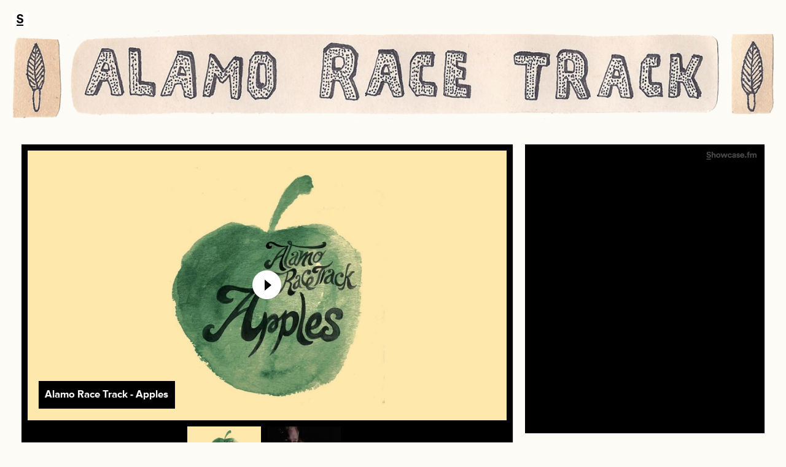

--- FILE ---
content_type: text/html; charset=UTF-8
request_url: https://showcase.fm/alamoracetrack
body_size: 6527
content:
<!DOCTYPE html>
<!--[if lt IE 7]> <html class="lt-ie9 lt-ie8 lt-ie7"> <![endif]-->
<!--[if IE 7]> <html class="lt-ie9 lt-ie8"> <![endif]-->
<!--[if IE 8]> <html class="lt-ie9"> <![endif]-->
<!--[if gt IE 8]><!--> <html> <!--<![endif]-->
<head>
	<meta charset="utf-8">
	<link rel="canonical" href="https://showcase.fm/alamoracetrack" />
<title>Alamo Race Track - official homepage</title>

<base href="https://showcase.fm/">

<meta name="description" content="Alamo Race Track: Alamo Race Track&rsquo;s new long player, &ldquo;Unicorn Loves Deer&rdquo; is the culmination of a&nbsp;challenging and adventurous 2010- 11. As well as knocking out their third LP, the band&nbsp;have negotiated their way through personnel changes and the considerable challenge&nbsp;of writing and performing music for an avant garde theatre production; (Innenschau by&nbsp;Jakob Ahlbom to be precise). Not to mention trips to Austria and Finland along the&nbsp;way&hellip;Being busy seems to suit them. The result of their labours, &ldquo;Unicorn Loves Deer&rdquo;, is a&nbsp;cocksure record; enjoyably eccentric in places even, though not quite the eccentricity&nbsp;that saw Syd rub Mandies in his hair. Still, it must be said, there is a fair dollop of faerie&nbsp;pop that does get slightly Barrett-esque: as &ldquo;Unicorn Loves Deer&rdquo; feels very English in&nbsp;places. The quirky pastoral elements in tracks like &ldquo;Apples&rdquo; recall Traffic stuck in their&nbsp;cottage in Berkshire, the Small Faces messing about in their punt on the Thames, or&nbsp;the Pretty Things at their most floral. The title track comes on like some psychotically&nbsp;twee Morris dance with a restless fluffy beat. It&rsquo;s certainly something you need a few&nbsp;plays to get your head round.ART do have their own peculiar vibe though, one that gets the thumbs up from outlets&nbsp;as diverse as Le Monde (FR) and Filter magazine (USA). They are masters of&nbsp;affirmative song writing and the deal on this claim is sealed, so to speak, by their&nbsp;magisterial use of vocals, whether employed in ridiculously gymnastic harmonies or&nbsp;counter melodic punches. Listen to the way the vocals inform the mood of a song;comforting as on &ldquo;Shake Off the Leaves&rdquo;, or slightly daft as in &ldquo;Motorman and Owls&rdquo;.&nbsp;&ldquo;Lindyshop&rdquo; has a wide-eyed lunacy that is all of its own making, all the time reined in&nbsp;and yet, (somehow, quite inexplicably for this correspondent), reinforced by some&nbsp;splendid harmonies. The music has a skip in its step, too: &ldquo;The Moon Rides High&rdquo; is a&nbsp;classic track, utilizing that clever knack of returning triumphantly to a catchy chorus.&nbsp;And I wonder what drives their lyrics?This is a record very much of its times and of another time; but unlike lots of releases&nbsp;around today, you don&rsquo;t need &ndash; or feel the need &ndash; to have a degree in pop history to&nbsp;appreciate it." />
<meta property="og:locale" content="en_US">
<meta property="og:title" content="Alamo Race Track">
<meta property="og:url" content="https://showcase.fm/alamoracetrack">

<meta property="og:site_name" content="Alamo Race Track - official homepage">
<meta property="og:description" content="Alamo Race Track: Alamo Race Track&rsquo;s new long player, &ldquo;Unicorn Loves Deer&rdquo; is the culmination of a&nbsp;challenging and adventurous 2010- 11. As well as knocking out their third LP, the band&nbsp;have negotiated their way through personnel changes and the considerable challenge&nbsp;of writing and performing music for an avant garde theatre production; (Innenschau by&nbsp;Jakob Ahlbom to be precise). Not to mention trips to Austria and Finland along the&nbsp;way&hellip;Being busy seems to suit them. The result of their labours, &ldquo;Unicorn Loves Deer&rdquo;, is a&nbsp;cocksure record; enjoyably eccentric in places even, though not quite the eccentricity&nbsp;that saw Syd rub Mandies in his hair. Still, it must be said, there is a fair dollop of faerie&nbsp;pop that does get slightly Barrett-esque: as &ldquo;Unicorn Loves Deer&rdquo; feels very English in&nbsp;places. The quirky pastoral elements in tracks like &ldquo;Apples&rdquo; recall Traffic stuck in their&nbsp;cottage in Berkshire, the Small Faces messing about in their punt on the Thames, or&nbsp;the Pretty Things at their most floral. The title track comes on like some psychotically&nbsp;twee Morris dance with a restless fluffy beat. It&rsquo;s certainly something you need a few&nbsp;plays to get your head round.ART do have their own peculiar vibe though, one that gets the thumbs up from outlets&nbsp;as diverse as Le Monde (FR) and Filter magazine (USA). They are masters of&nbsp;affirmative song writing and the deal on this claim is sealed, so to speak, by their&nbsp;magisterial use of vocals, whether employed in ridiculously gymnastic harmonies or&nbsp;counter melodic punches. Listen to the way the vocals inform the mood of a song;comforting as on &ldquo;Shake Off the Leaves&rdquo;, or slightly daft as in &ldquo;Motorman and Owls&rdquo;.&nbsp;&ldquo;Lindyshop&rdquo; has a wide-eyed lunacy that is all of its own making, all the time reined in&nbsp;and yet, (somehow, quite inexplicably for this correspondent), reinforced by some&nbsp;splendid harmonies. The music has a skip in its step, too: &ldquo;The Moon Rides High&rdquo; is a&nbsp;classic track, utilizing that clever knack of returning triumphantly to a catchy chorus.&nbsp;And I wonder what drives their lyrics?This is a record very much of its times and of another time; but unlike lots of releases&nbsp;around today, you don&rsquo;t need &ndash; or feel the need &ndash; to have a degree in pop history to&nbsp;appreciate it." />
<meta property="og:type" content="website">

<meta name="twitter:card" content="summary_large_image">
<meta name="twitter:site" content="@showcasedotfm">
	<meta name="twitter:creator" content="@alamoracetrack">

<meta name="twitter:title" content="Alamo Race Track">
<meta name="twitter:description" content="Alamo Race Track&rsquo;s new long player, &ldquo;Unicorn Loves Deer&rdquo; is the culmination of a&nbsp;challenging and adventurous 2010- 11. As well as knocking out their third LP, the band&nbsp;have negotiated their way through personnel changes and the considerable challenge&nbsp;of writing and performing music for an avant garde theatre production; (Innenschau by&nbsp;Jakob Ahlbom to be precise). Not to mention trips to Austria and Finland along the&nbsp;way&hellip;Being busy seems to suit them. The result of their labours, &ldquo;Unicorn Loves Deer&rdquo;, is a&nbsp;cocksure record; enjoyably eccentric in places even, though not quite the eccentricity&nbsp;that saw Syd rub Mandies in his hair. Still, it must be said, there is a fair dollop of faerie&nbsp;pop that does get slightly Barrett-esque: as &ldquo;Unicorn Loves Deer&rdquo; feels very English in&nbsp;places. The quirky pastoral elements in tracks like &ldquo;Apples&rdquo; recall Traffic stuck in their&nbsp;cottage in Berkshire, the Small Faces messing about in their punt on the Thames, or&nbsp;the Pretty Things at their most floral. The title track comes on like some psychotically&nbsp;twee Morris dance with a restless fluffy beat. It&rsquo;s certainly something you need a few&nbsp;plays to get your head round.ART do have their own peculiar vibe though, one that gets the thumbs up from outlets&nbsp;as diverse as Le Monde (FR) and Filter magazine (USA). They are masters of&nbsp;affirmative song writing and the deal on this claim is sealed, so to speak, by their&nbsp;magisterial use of vocals, whether employed in ridiculously gymnastic harmonies or&nbsp;counter melodic punches. Listen to the way the vocals inform the mood of a song;comforting as on &ldquo;Shake Off the Leaves&rdquo;, or slightly daft as in &ldquo;Motorman and Owls&rdquo;.&nbsp;&ldquo;Lindyshop&rdquo; has a wide-eyed lunacy that is all of its own making, all the time reined in&nbsp;and yet, (somehow, quite inexplicably for this correspondent), reinforced by some&nbsp;splendid harmonies. The music has a skip in its step, too: &ldquo;The Moon Rides High&rdquo; is a&nbsp;classic track, utilizing that clever knack of returning triumphantly to a catchy chorus.&nbsp;And I wonder what drives their lyrics?This is a record very much of its times and of another time; but unlike lots of releases&nbsp;around today, you don&rsquo;t need &ndash; or feel the need &ndash; to have a degree in pop history to&nbsp;appreciate it.">
	<meta name="twitter:image:src" content="https://showcase.fm/i/bio/alamoracetrack/p/AlamoRaceTrack_100611_239.jpg">

<meta name="twitter:url" content="https://showcase.fm/alamoracetrack">


	<meta name="description" content=""/>
	<meta name="viewport" content="width=device-width, user-scalable=no">

	<link media="all" type="text/css" rel="stylesheet" href="https://showcase.fm/css/defaults.css?1">
	<link media="all" type="text/css" rel="stylesheet" href="https://showcase.fm/css/main.css?1">
	<link media="all" type="text/css" rel="stylesheet" href="https://showcase.fm/css/style.css?20191201">
	<link media="all" type="text/css" rel="stylesheet" href="https://showcase.fm/css/shows.css?1">
	<link media="all" type="text/css" rel="stylesheet" href="https://showcase.fm/css/jquery.flexslider.css?1">
	<link media="all" type="text/css" rel="stylesheet" href="https://showcase.fm/css/jquery.oembed.css?1">
	<link media="all" type="text/css" rel="stylesheet" href="https://showcase.fm/css/audio.js.css?1">
	<link media="all" type="text/css" rel="stylesheet" href="https://showcase.fm/css/lightbox.css?1">
	<link media="all" type="text/css" rel="stylesheet" href="https://showcase.fm/css/jquery.masterslider.css?1">

	<style>body{background-color:#fcfbf6;}</style>

	<script type="text/javascript" src="//use.typekit.net/ffi6rgt.js"></script>
	<script type="text/javascript">try{Typekit.load();}catch(e){}</script>

	<link rel="shortcut icon" href="/favicon.ico" type="image/vnd.microsoft.icon" />
	<link rel="icon" href="/favicon.ico" type="image/vnd.microsoft.icon" />
	<script src="//cdnjs.cloudflare.com/ajax/libs/jquery/2.1.1/jquery.min.js"></script>
    <script src="https://showcase.fm/js/jquery.formchimp.min.js?1"></script>
    <script src="https://showcase.fm/js/combined.min.js"></script>

	<script src="https://showcase.fm/js/init.js?1"></script>

	</head>
    <body class="
profile has-hero fullscreen ">
        <div id="fb-root"></div>

        <!-- div class="container" -->
            <div class="page-wrap">
	<div class="parallax"></div>

	<div class="sc-topbar push">
		<a href="#menu" class="menu-link" alt="Menu"><span></span></a> <!-- &#9776; -->
		<div class="share-me" data-url="https://showcase.fm/alamoracetrack" data-text="Check Alamo Race Track @ Showcase.fm" data-title=""></div>
		<div class="align-center">
			<div style="display:none;" class="ups">
<!--			<a href="https://showcase.fm/" class="sc-logo"><span>Showcase.fm</span></a> -->
				<div class="inner">
					<a href="javascript:void(0);" class="up-button" data-aid="14">
						<span class="nrups">4</span>
						<span class="verb verb-like">Ups</span>
					</a>
				</div>
			</div>
		</div>
	</div>

	<div class="container push" style="margin-bottom: 40px; left: 0px; transition: left 300ms ease 0s;">


		<header>
			<h1 class="band-name font-">
				<img src="/u/alamoracetrack/hero/alamo_banner.png" alt="Alamo Race Track" />			</h1>
		</header>

		
		<div class="grid">
			<div class="eight">

				<section class="dark clearfix"><div class="ms-videogallery-template"><div class="master-slider ms-skin-default clearfix" id="masterslider"><script>console.log('Video 1 loaded: https://www.youtube.com/embed/oqSDiUfPt9c?hd=1&wmode=opaque&controls=1&showinfo=0')</script>	<div class="ms-slide">		<img src="img/blank.png" data-src="https://i.ytimg.com/vi/oqSDiUfPt9c/maxresdefault.jpg" alt=""/>		<div class="ms-thumb">			<img src="https://i.ytimg.com/vi/oqSDiUfPt9c/mqdefault.jpg" alt="video thumb"  /> 		   <h3>Alamo Race Track - Apples</h3>		</div>		<h3 class="ms-layer video-title">Alamo Race Track - Apples</h3>		<a data-type="video" href="https://www.youtube.com/embed/oqSDiUfPt9c?hd=1&wmode=opaque&controls=1&showinfo=0"> </a>	</div><script>console.log('Video 2 loaded: https://www.youtube.com/embed/dj_gpZSz_a4?hd=1&wmode=opaque&controls=1&showinfo=0')</script>	<div class="ms-slide">		<img src="img/blank.png" data-src="https://i.ytimg.com/vi/dj_gpZSz_a4/hqdefault.jpg" alt=""/>		<div class="ms-thumb">			<img src="https://i.ytimg.com/vi/dj_gpZSz_a4/mqdefault.jpg" alt="video thumb"  /> 		   <h3>Alamo Race Track - The Norther...</h3>		</div>		<h3 class="ms-layer video-title">Alamo Race Track - The Northern Territory</h3>		<a data-type="video" href="https://www.youtube.com/embed/dj_gpZSz_a4?hd=1&wmode=opaque&controls=1&showinfo=0"> </a>	</div></div></div></section>
				<div class="twelve zero">
					<div class="six" style="padding-left:0;">

						<!-- update -->
    	<section class="sc-update" >
	<div class="page">
	<div class="overview" style="position:relative;">
	<div class="arrow-left"></div>	<a id="sc_upd_2" title="Previous Update" href="/alamoracetrack/updates?page=2" class="sc-update-nav sc-update-prev"><span>left</span></a>	<h3 class="zero-bottom section-title bb"><span>02 Dec 2014</span></h3>

<a class="lightbox" href="/i/big/alamoracetrack/update/image1.JPG"><img src="/i/small/alamoracetrack/update/image1.JPG" alt="" /></a>
		<div class="read-more">
		<h3 class='title'>EEN NIEUWE ALAMORACETRACK +++ HAWKS +++ LUISTERSESSIE 9/12 +++ BESLOTEN KRING +++ HIFI SCENEN +++</h3>
		<p><span >Hij is af! &ldquo;Hawks&rdquo; gaat hij heten en verschijnt op 23 maart! Voor een select gezelschap laten we hem nu al horen. Op dinsdagavond 9 december, in Paradiso Noord / Tolhuistuin in Amsterdam. Hi Fi Scenen heeft speciaal een Hi Fi systeem van wereldformaat ingevlogen! Wij mogen 10 x 2 mensen uitnodigen om hierbij te zijn! Wil jij hierbij zijn? Reageer op het bericht op onze facebook en tag degene die je mee wil nemen op 9 december. Maandag gaan we loten.&hellip; Zoals gezegd, we hebben maar 10 x 2 plekken om te vergeven!<br />Check:&nbsp;</span><a rel="nofollow" dir="ltr" data-expanded-url="http://buff.ly/1y62r1Y" class="twitter-timeline-link" target="_blank" title="http://buff.ly/1y62r1Y"  href="http://t.co/FFqQK6u8Fn"><span class="js-display-url">buff.ly/1y62r1Y</span></a><br />&nbsp;</p>		</div>
	</div>
	</div>
	</section>

	
					</div>
					<div class="six" style="padding-right:0;">
						<!-- Sign Up -->

						<!-- Shows -->

	<section>
		<h3 class="zero-bottom section-title bb"><span>Shows</span></h3>
					<p>No scheduled shows at the moment, sorry! That could change soon though so keep an eye on this page.</p>



			</section>
						<!-- discography -->
	<section class="sc-discography" style="padding: 20px 0 20px 20px;">
		<h3 class="zero-bottom section-title bb"><span>Discography</span></h3>
		<div class="sk-embed" style="max-height:453px;overflow:auto;padding-right:20px;">
		<table class="discography" border="1">
			<tbody>
									<div class="item clearfix" id="item-43">
					<div class="inner clearfix">
						<a class="lightbox cover" href="/i/big/alamoracetrack/discography/unicorn-loves-deer.jpg"><img src="/i/discos/alamoracetrack/discography/unicorn-loves-deer.jpg" style="max-width:140px;float:left;margin:0 10px 10px 0;box-shadow: #ddd 2px 3px 6px;"></a>
												<h4 class="zero-bottom" style="line-height: 19px;">Unicorn Loves Deer</h4>
						<p class="zero" style="line-height: 12px;"><small>CD / LP - Excelsior Recordings - 2011						</small></p>

<ul class="shops"><li class="shop-bolcom"><a href="https://partnerprogramma.bol.com/click/click?p=1&t=url&s=26559&f=TXL&name=14-unicorn-loves-de&url=http://www.bol.com/nl/p/unicorn-loves-deer/1000004011185281/" target="_blank" title="Buy Unicorn Loves Deer at Bol.com">Bol.com</a></li><li class="shop-spotify"><a href="http://open.spotify.com/album/4uNYYixNy7k7DDOuHUiHgw" target="_blank" title="Buy Unicorn Loves Deer at Spotify">Spotify</a></li></ul></div>
					</div>
									<div class="item clearfix" id="item-42">
					<div class="inner clearfix">
						<a class="lightbox cover" href="/i/big/alamoracetrack/discography/ALAMORACETRACK_150520061.jpg"><img src="/i/discos/alamoracetrack/discography/ALAMORACETRACK_150520061.jpg" style="max-width:140px;float:left;margin:0 10px 10px 0;box-shadow: #ddd 2px 3px 6px;"></a>
												<h4 class="zero-bottom" style="line-height: 19px;">Black Cat John Brown</h4>
						<p class="zero" style="line-height: 12px;"><small>CD / LP - Excelsior Recordings - 2006						</small></p>

<ul class="shops"><li class="shop-bolcom"><a href="https://partnerprogramma.bol.com/click/click?p=1&t=url&s=26559&f=TXL&name=14-black-cat-john-b&url=http://www.bol.com/nl/p/black-cat-john-brown/1000004005763189/" target="_blank" title="Buy Black Cat John Brown at Bol.com">Bol.com</a></li><li class="shop-spotify"><a href="http://open.spotify.com/album/40XwaTKbRYsC1QUV433HLc" target="_blank" title="Buy Black Cat John Brown at Spotify">Spotify</a></li></ul></div>
					</div>
									<div class="item clearfix" id="item-41">
					<div class="inner clearfix">
						<a class="lightbox cover" href="/i/big/alamoracetrack/discography/alamoRaceTrackBirds.jpg"><img src="/i/discos/alamoracetrack/discography/alamoRaceTrackBirds.jpg" style="max-width:140px;float:left;margin:0 10px 10px 0;box-shadow: #ddd 2px 3px 6px;"></a>
												<h4 class="zero-bottom" style="line-height: 19px;">Birds At Home</h4>
						<p class="zero" style="line-height: 12px;"><small>CD / LP - Excelsior Recordings - 2003						</small></p>

<ul class="shops"><li class="shop-bolcom"><a href="https://partnerprogramma.bol.com/click/click?p=1&t=url&s=26559&f=TXL&name=14-birds-home&url=http://www.bol.com/nl/p/birds-at-home/1000004003054526/" target="_blank" title="Buy Birds At Home at Bol.com">Bol.com</a></li><li class="shop-spotify"><a href="http://open.spotify.com/album/3LQBSCNFOpk4DJqKlNU5AW" target="_blank" title="Buy Birds At Home at Spotify">Spotify</a></li></ul></div>
					</div>
							</tbody>
		</table>
		</div>
	</section>
						</div>
				</div>
			</div>
			<div class="four">
				<!-- Audio player --><section class="dark audio-player" style="max-height: 470px;overflow: auto;"><iframe src="https://embed.spotify.com/?uri=spotify:artist:3Ta9WBxUkSt6k4UNZ3Z2lX" width="100%" height="442" frameborder="0" allowtransparency="true" allow="encrypted-media"></iframe></section>				<section class="sc-biography" style="padding:0;">

		

		<div class="flexslider" style="padding:10px;">
			<ul class="slides">
				<li><a class="lightbox" href="/i/big/alamoracetrack/p/AlamoRaceTrack_100611_239.jpg"><img src="/i/bio/alamoracetrack/p/AlamoRaceTrack_100611_239.jpg" alt="" /></a></li>				<li><a class="lightbox" href="/i/big/alamoracetrack/p/_MG_0810.jpg"><img src="/i/bio/alamoracetrack/p/_MG_0810.jpg" alt="" /></a></li>																			</ul>
		</div>

		<div class="overview">
			<h3 class="zero-bottom section-title bb"><span>Alamo Race Track</span></h3>
			<h3 class="teaser"></h3>
			<div class="read-more">
				<p>Alamo Race Track&rsquo;s new long player, &ldquo;Unicorn Loves Deer&rdquo; is the culmination of a&nbsp;challenging and adventurous 2010- 11. As well as knocking out their third LP, the band&nbsp;have negotiated their way through personnel changes and the considerable challenge&nbsp;of writing and performing music for an avant garde theatre production; (Innenschau by&nbsp;Jakob Ahlbom to be precise). Not to mention trips to Austria and Finland along the&nbsp;way&hellip;</p><p><br />Being busy seems to suit them. The result of their labours, &ldquo;Unicorn Loves Deer&rdquo;, is a&nbsp;cocksure record; enjoyably eccentric in places even, though not quite the eccentricity&nbsp;that saw Syd rub Mandies in his hair. Still, it must be said, there is a fair dollop of faerie&nbsp;pop that does get slightly Barrett-esque: as &ldquo;Unicorn Loves Deer&rdquo; feels very English in&nbsp;places. The quirky pastoral elements in tracks like &ldquo;Apples&rdquo; recall Traffic stuck in their&nbsp;cottage in Berkshire, the Small Faces messing about in their punt on the Thames, or&nbsp;the Pretty Things at their most floral. The title track comes on like some psychotically&nbsp;twee Morris dance with a restless fluffy beat. It&rsquo;s certainly something you need a few&nbsp;plays to get your head round.</p><p>ART do have their own peculiar vibe though, one that gets the thumbs up from outlets&nbsp;as diverse as Le Monde (FR) and Filter magazine (USA). They are masters of&nbsp;affirmative song writing and the deal on this claim is sealed, so to speak, by their&nbsp;magisterial use of vocals, whether employed in ridiculously gymnastic harmonies or&nbsp;counter melodic punches. Listen to the way the vocals inform the mood of a song;<br />comforting as on &ldquo;Shake Off the Leaves&rdquo;, or slightly daft as in &ldquo;Motorman and Owls&rdquo;.&nbsp;&ldquo;Lindyshop&rdquo; has a wide-eyed lunacy that is all of its own making, all the time reined in&nbsp;and yet, (somehow, quite inexplicably for this correspondent), reinforced by some&nbsp;splendid harmonies. The music has a skip in its step, too: &ldquo;The Moon Rides High&rdquo; is a&nbsp;classic track, utilizing that clever knack of returning triumphantly to a catchy chorus.&nbsp;And I wonder what drives their lyrics?</p><p>This is a record very much of its times and of another time; but unlike lots of releases&nbsp;around today, you don&rsquo;t need &ndash; or feel the need &ndash; to have a degree in pop history to&nbsp;appreciate it.</p>			</div>
		</div>

		
	</section>				<!-- Contact -->

			<section class="dark contact">
			<div class="clearfix">

				<h3 class="zero-bottom section-title bb"><span>Contact</span></h3>

				<div class="grid">
					<div class="six">
						<h4>Band</h4><p>Jaap Bossen<br />jaap@tourzaamheden.nl</p>												<div class="social-bar clearfix">
							<a class="social-instagram" href="https://www.instagram.com/alamoracetrack"><span>Instagram</span></a>														<a class="social-twitter" href="https://www.twitter.com/alamoracetrack"><span>Twitter</span></a>							<a class="social-facebook" href="https://www.facebook.com/alamoracetrack"><span>Facebook</span></a>																				</div>
					</div>
					<div class="six">
						<h4>Bookings</h4><p>Jan ten Boom<br />BOOM! Agency<br />jan@boomagency.nl<br />Phone: +31 (0) 513 41 63 07</p>						<h4>Label / Press</h4><p>Adriaan Pels<br />Excelsior Recordings<br />adriaan@excelsior-recordings.com<br />Phone: +31 6 55 747 787</p>					</div>

				</div>
			</section>
			</div>
		</div>
	</div>

	<nav id="menu" class="panel" role="navigation">
		<ul class="zero">
			<li class="logo"><a href="/"><img src="/img/logo-black.png" alt=""></a></li>
			<li class="menu-item menu-item-signup"><a href="/signup">Sign up</a></li>
			<li class="menu-item menu-item-backstage"><a href="https://backstage.showcase.fm/">Artist Backstage</a></li>
			<li class="menu-item menu-item-about"><a href="/#about">About Showcase.fm</a></li>
		</ul>
	</nav>
</div>

<footer class="site-footer">
	<div class="container clearfix">
		<div class="grid">
			<div class="three fleft"><a style="display: block;height: 15px;" href="/"><img src="/img/logo-showcase-small-white.png" alt=""></a></div>
			<div class="nine fright">
				<p>All artwork &copy; Alamo Race Track 2026 unless otherwise stated.</p>
			</div>
		</div>


	</div>
</footer>

<script>
	(function(d, s, id) {
		var js, fjs = d.getElementsByTagName(s)[0];
		if (d.getElementById(id)) return;
		js = d.createElement(s);
		js.id = id;
		js.src = "//connect.facebook.net/nl_NL/all.js#xfbml=1";
		fjs.parentNode.insertBefore(js, fjs);
	}(document, 'script', 'facebook-jssdk'));

	! function(d, s, id) {
		var js, fjs = d.getElementsByTagName(s)[0],
			p = /^http:/.test(d.location) ? 'http' : 'https';
		if (!d.getElementById(id)) {
			js = d.createElement(s);
			js.id = id;
			js.src = p + '://platform.twitter.com/widgets.js';
			fjs.parentNode.insertBefore(js, fjs);
		}
	}(document, 'script', 'twitter-wjs');
</script>

<!-- Google tag (gtag.js) -->
<script async src="https://www.googletagmanager.com/gtag/js?id=G-SSKJK7CSSC"></script>
<script>
	window.dataLayer = window.dataLayer || [];

	function gtag() {
		dataLayer.push(arguments);
	}
	gtag('js', new Date());

	gtag('config', 'G-SSKJK7CSSC');
</script>

        <!--/div-->
    </body>
</html>


--- FILE ---
content_type: text/css
request_url: https://showcase.fm/css/defaults.css?1
body_size: 1457
content:
/**
 * defaults.css
 * Common sense css defaults.
 */

/* 100% height */
html, body {min-height: 100%;height: 100%;}

/* always show vertical scrollbar */
html {
    overflow-y: scroll;
    overflow-x: auto;

    /* maxvoltar.com/archive/-webkit-font-smoothing */
    -webkit-font-smoothing: antialiased;
}

/* kill body padding and margin */
/*body{margin:0;padding:0;}*/

/* disable borders around linked images. */
a img {
    border: 0;
}

/* zero cellpadding, cellspacing on tables */
table {
    border-collapse: collapse;
}

/* element floating */
.float-left {
    float: left;
    margin: 0 20px 20px 0;
}

.float-right {
    float: right;
    margin: 0 0 20px 20px;
}

.zero
{
    margin: 0 !important;
    padding: 0 !important;
}

.zero-top
{
    margin-top: 0 !important;
    padding-top: 0 !important;
}

.zero-bottom
{
    margin-bottom: 0 !important;
    padding-bottom: 0 !important;
}

/* hide elements with class .hide */
.hide {
    display: none;
}

.token img {
    width: 100%;
}

.align-left
{
    text-align: left;
}

.align-center
{
    text-align: center;
}

.align-right
{
    text-align: right;
}

/*
 * Clearfix
 * http://www.webtoolkit.info/css-clearfix.html
 */


.clearfix:after {
    content: ".";
    display: block;
    height: 0;
    clear: both;
    visibility: hidden;
}

.clearfix {display: inline-block;}

/* Hides from IE-mac \*/
* html .clearfix {height: 1%;}
.clearfix {display: block;}
/* End hide from IE-mac */

--- FILE ---
content_type: text/css
request_url: https://showcase.fm/css/main.css?1
body_size: 18254
content:
progress,
sub,
sup {
	vertical-align: baseline
}

button,
hr,
input {
	overflow: visible
}

html {
	font-family: sans-serif;
	line-height: 1.15;
	-ms-text-size-adjust: 100%;
	-webkit-text-size-adjust: 100%
}

body {
	margin: 0
}

figcaption,
menu,
article,
aside,
details,
figure,
footer,
header,
main,
nav,
section,
summary {
	display: block
}

audio,
canvas,
progress,
video {
	display: inline-block
}

audio:not([controls]) {
	display: none;
	height: 0
}

[hidden],
template {
	display: none
}

a {
	background-color: transparent;
	-webkit-text-decoration-skip: objects
}

a:active,
a:hover {
	outline-width: 0
}

abbr[title] {
	border-bottom: none;
	text-decoration: underline;
	text-decoration: underline dotted
}

b,
strong {
	font-weight: bolder
}

dfn {
	font-style: italic
}

h1 {
	font-size: 2em;
	margin: .67em 0
}

mark {
	background-color: #ff0;
	color: #000
}

small {
	font-size: 80%
}

sub,
sup {
	font-size: 75%;
	line-height: 0;
	position: relative
}

sub {
	bottom: -.25em
}

sup {
	top: -.5em
}

img {
	border-style: none
}

svg:not(:root) {
	overflow: hidden
}

code,
kbd,
pre,
samp {
	font-family: monospace, monospace;
	font-size: 1em
}

figure {
	margin: 1em 40px
}

hr {
	box-sizing: content-box;
	height: 0
}

button,
input,
optgroup,
select,
textarea {
	font: inherit;
	margin: 0
}

optgroup {
	font-weight: 700
}

button,
input {}

button,
select {
	text-transform: none
}

[type=submit],
[type=reset],
button,
html [type=button] {
	-webkit-appearance: button
}

[type=button]::-moz-focus-inner,
[type=reset]::-moz-focus-inner,
[type=submit]::-moz-focus-inner,
button::-moz-focus-inner {
	border-style: none;
	padding: 0
}

[type=button]:-moz-focusring,
[type=reset]:-moz-focusring,
[type=submit]:-moz-focusring,
button:-moz-focusring {
	outline: ButtonText dotted 1px
}

fieldset {
	border: 1px solid silver;
	margin: 0 2px;
	padding: .35em .625em .75em
}

legend {
	box-sizing: border-box;
	color: inherit;
	display: table;
	max-width: 100%;
	padding: 0;
	white-space: normal
}

textarea {
	overflow: auto
}

[type=checkbox],
[type=radio] {
	box-sizing: border-box;
	padding: 0
}

[type=number]::-webkit-inner-spin-button,
[type=number]::-webkit-outer-spin-button {
	height: auto
}

[type=search] {
	-webkit-appearance: textfield;
	outline-offset: -2px
}

[type=search]::-webkit-search-cancel-button,
[type=search]::-webkit-search-decoration {
	-webkit-appearance: none
}

::-webkit-input-placeholder {
	color: inherit;
	opacity: .54
}

::-webkit-file-upload-button {
	-webkit-appearance: button;
	font: inherit
}


/*# sourceMappingURL=normalize.min.css.map */


/**
 * Defaults
 */


/*
 * Apply a natural box layout model to all elements, but allowing components to change
 * www.paulirish.com/2012/box-sizing-border-box-ftw/
 */

html {
	box-sizing: border-box;
}

*,
*:before,
*:after {
	box-sizing: inherit;
}

.hide,
.hidden,
[hidden] {
	display: none
}

pre {
	white-space: pre-wrap
}

q {
	quotes: "\201C" "\201D" "\2018" "\2019"
}

button,
html input[type="button"],
input[type="reset"],
input[type="submit"] {
	-webkit-appearance: button;
	cursor: pointer
}

button[disabled],
html input[disabled] {
	cursor: default
}

input[type="checkbox"],
input[type="radio"] {
	box-sizing: border-box;
	padding: 0
}

input[type="search"] {
	-webkit-appearance: textfield;
	-moz-box-sizing: content-box;
	-webkit-box-sizing: content-box;
	box-sizing: content-box;
	text-indent: 25px;
	border-radius: 25px !important;
}

input[type="search"]::-webkit-search-cancel-button,
input[type="search"]::-webkit-search-decoration {
	-webkit-appearance: none
}

button::-moz-focus-inner,
input::-moz-focus-inner {
	border: 0;
	padding: 0
}

textarea {
	overflow: auto;
	vertical-align: top
}

table {
	border-collapse: collapse;
	border-spacing: 0
}

.clear {
	width: 100%;
	display: block;
	clear: both;
}

.clearfix,
.grid {
	zoom: 1
}

.clearfix:before,
.clearfix:after,
.grid:before,
.grid:after {
	content: "\0020";
	display: block;
	height: 0;
	overflow: hidden
}

.clearfix:after,
.grid:after {
	clear: both
}

.clearfix:after {
	content: " ";
	/* Older browser do not support empty content */
	visibility: hidden;
	display: block;
	height: 0;
	clear: both;
}

.grid {
	max-width: 1440px;
	margin: 0 auto;
	padding: 5px;
	clear: both;
}

.grid .grid {
	max-width: initial;
	margin: -10px;
	padding: 0;
	clear: unset;
}

.grid.narrow {
	padding: 2.5px;
}

.grid.gapless,
.grid.full-width {
	padding: 0;
}

.one,
.two,
.three,
.four,
.five,
.six,
.seven,
.eight,
.nine,
.ten,
.eleven {
	display: block;
	margin-bottom: 10px;
	width: 100%;
}

@media screen and (min-width: 480px) {
	/*Was: 480px*/
	.container {
		padding: 0 40px
	}
	.one,
	.two,
	.three,
	.four,
	.five,
	.six,
	.seven,
	.eight,
	.nine,
	.ten,
	.eleven,
	.twelve {
		margin-bottom: 0;
		padding: 10px;
		float: left;
	}
	.one {
		width: 8.333333%
	}
	.two {
		width: 16.666667%
	}
	.three {
		width: 25%
	}
	.four {
		width: 33.333333%
	}
	.five {
		width: 41.666667%
	}
	.six {
		width: 50%
	}
	.seven {
		width: 58.333333%
	}
	.eight {
		width: 66.666667%
	}
	.nine {
		width: 75%
	}
	.ten {
		width: 83.333333%
	}
	.eleven {
		width: 91.666667%
	}
	.twelve {
		width: 100%;
		clear: left;
	}
	/* Offsets */
	.offset-one {
		margin-left: 8.333333%
	}
	.offset-two {
		margin-left: 16.666667%
	}
	.offset-three {
		margin-left: 25%
	}
	.offset-four {
		margin-left: 33.333333%
	}
	.offset-five {
		margin-left: 41.666667%
	}
	.offset-six {
		margin-left: 50%
	}
	.offset-seven {
		margin-left: 58.333333%
	}
	.offset-eight {
		margin-left: 66.666667%
	}
	.offset-nine {
		margin-left: 75%
	}
	.offset-ten {
		margin-left: 83.333333%
	}
	.offset-eleven {
		margin-left: 91.666667%
	}
	/* fixme. */
	.one.break,
	.two.break,
	.three.break,
	.four.break,
	.five.break,
	.six.break,
	.seven.break,
	.eight.break,
	.nine.break,
	.ten.break,
	.eleven.break,
	.twelve.break {
		float: none;
	}
}

.gapless .one,
.full-width .one,
.gapless .two,
.full-width .two,
.gapless .three,
.full-width .three,
.gapless .four,
.full-width .four,
.gapless .five,
.full-width .five,
.gapless .six,
.full-width .six,
.gapless .seven,
.full-width .seven,
.gapless .eight,
.full-width .eight,
.gapless .nine,
.full-width .nine,
.gapless .ten,
.full-width .ten,
.gapless .eleven,
.full-width .eleven,
.gapless .twelve,
.full-width .twelve {
	padding: 0;
	margin: 0;
}

.narrow .one,
.narrow .two,
.narrow .three,
.narrow .four,
.narrow .five,
.narrow .six,
.narrow .seven,
.narrow .eight,
.narrow .nine,
.narrow .ten,
.narrow .eleven,
.narrow .twelve {
	padding: 5px;
}

body {
	font-family: "Open Sans", "Helvetica Neue", Helvetica, Arial, "Lucida Grande", sans-serif;
	font-size: 100%;
	font-style: normal;
	font-weight: 400;
	line-height: 1.6
}

blockquote {
	border-left: 2px solid #1271db;
	font-family: Georgia, Times, "Times New Roman", serif;
	font-size: 1.4em;
	font-style: italic;
	font-weight: 400;
	margin: 0 0 20px;
	padding-left: 25px
}

pre {
	background: #222;
	color: #fff;
	display: block;
	font-family: Monaco, Menlo, Consolas, "Courier New", monospace;
	font-size: 13px;
	line-height: 20px;
	margin: 0 0 20px;
	padding: 10px;
	word-break: break-all;
	word-wrap: break-word
}

code {
	-moz-border-radius: 5px;
	-webkit-border-radius: 5px;
	border-radius: 5px;
	background: #f5f5f5;
	border: 1px solid rgba(0, 0, 0, 0.1);
	font-family: Monaco, Menlo, Consolas, "Courier New", monospace;
	font-size: 13px;
	line-height: 20px;
	padding: 2px 10px;
	word-break: break-all;
	word-wrap: break-word
}

a {
	color: #000
}

.fancy-underlines a:not(.nfu) {
	color: #1271db !important;
	text-decoration: none;
	background-image: -webkit-linear-gradient(rgba(141, 179, 89, 0.25) 0%, #1271db 100%);
	background-image: linear-gradient(rgba(141, 179, 89, 0.25) 0%, #1271db 100%);
	background-repeat: repeat-x;
	background-size: 1px 1px;
	background-position: 0 95%;
	text-shadow: 3px 0 #fff, 2px 0 #fff, 1px 0 #fff, -1px 0 #fff, -2px 0 #fff, -3px 0 #fff;
}

.fancy-underlines a:not(.nfu):hover {
	color: #444 !important;
	text-decoration: none;
	background-image: -webkit-linear-gradient(rgba(141, 179, 89, 0.25) 0%, #444 100%);
	background-image: linear-gradient(rgba(141, 179, 89, 0.25) 0%, #444 100%);
	background-repeat: repeat-x;
	background-size: 1px 1px;
	background-position: 0 95%;
	text-shadow: 3px 0 #fff, 2px 0 #fff, 1px 0 #fff, -1px 0 #fff, -2px 0 #fff, -3px 0 #fff;
}

a:hover,
a:focus {
	text-decoration: none
}

@media screen and (max-width: 480px) {}

img,
video,
audio,
iframe,
object {
	max-width: 100%
}

.btn {
	-moz-border-radius: 5px;
	-webkit-border-radius: 5px;
	border-radius: 5px;
	background: transparent;
	border: 1px solid #1271db;
	color: #1271db;
	display: inline-block;
	height: 44px;
	outline: none;
	padding: 0 25px;
	text-align: center;
	text-decoration: none;
	text-transform: capitalize
}

.btn:hover,
.btn:focus {
	background: #1271db;
	border-color: #1271db;
	color: #fff;
	text-decoration: none
}

.btn:active {
	background: #0e59ac;
	border-color: #0e59ac
}

.btn-primary {
	background-color: #1271db;
	border-color: #1271db;
	color: #fff
}

.btn-primary:hover,
.btn-primary:focus {
	background: #1065c3;
	border-color: #1065c3;
	color: #fff
}

.btn-primary:active {
	background: #0e59ac;
	border-color: #0e59ac;
	color: #fff
}

.btn-lg {
	font-size: 1.4em;
	height: 66px;
	padding: 0 60px
}

.btn-sm {
	font-size: .85em;
	height: 30.8px;
	padding: 0 10px
}

.btn-link {
	-moz-box-shadow: none;
	-webkit-box-shadow: none;
	box-shadow: none;
	background: transparent;
	border: 0;
	color: #1271db;
	text-shadow: none;
	text-transform: none
}

.btn-link:hover,
.btn-link:focus {
	background: transparent;
	color: #1271db;
	text-decoration: underline
}

@media screen and (max-width: 480px) {
	.btn {
		display: block;
		margin-bottom: 10px;
		width: 100%
	}
}

table {
	width: 100%
}

table th,
table td {
	padding: 5px;
	text-align: left
}

table th {
	border-bottom: 1px solid #ccc;
	border-top: 1px solid #ccc
}

label {
	display: block;
	margin-bottom: 5px
}

form .hint {
	color: #aaa;
	margin-top: 5px
}

form .is-required {
	font-style: italic
}

form .has-error .error-description {
	color: #ff4136;
	margin-top: 5px
}

form .has-error input[type=text],
form .has-error input[type=email],
form .has-error input[type=phone],
form .has-error input[type=password],
form .has-error input[type=number],
form .has-error input[type=search],
form .has-error textarea {
	border-color: #ff4136
}

.alert {
	zoom: 1;
	border-left: 3px solid;
	margin-bottom: 40px;
	padding: 10px
}

.alert:before,
.alert:after {
	content: "\0020";
	display: block;
	height: 0;
	overflow: hidden
}

.alert:after {
	clear: both
}

.alert.alert-danger {
	background: #ffeae9;
	border-color: #ff4136;
	color: #e90d00
}

.alert.alert-success {
	background: #e6f9e8;
	border-color: #2ecc40;
	color: #25a233
}

.alert.alert-warning {
	background: #fff2e7;
	border-color: #ff851b;
	color: #e76b00
}

.alert.alert-info {
	background: #cfe9ff;
	border-color: #0074d9;
	color: #0059a6
}

.alert.alert-empty {
	background: #f4f4f4;
	border: 1px dashed #ddd;
	text-align: center
}

.alert p:last-child {
	margin-bottom: 0
}


/*
nav a {
	display: inline-block;
	padding: 10px 30px
}
*/

* {
	-moz-box-sizing: border-box !important;
	-webkit-box-sizing: border-box !important;
	box-sizing: border-box !important
}

.text-center,
.align.center {
	text-align: center
}

.text-right,
.align.right {
	text-align: right
}

.text-left,
.align.left {
	text-align: left
}

.clear {
	clear: both
}

.right,
.align.right {
	float: right
}

.left,
.align.left {
	float: left
}

.list-unstyled {
	list-style: none;
	margin-left: 0;
	padding-left: 0
}

.valign {
	vertical-align: middle
}

hr {
	border: 0;
	border-bottom: 1px solid #ddd;
	margin: 40px 0
}

.subtle {
	color: #aaa
}

.relative {
	position: relative
}

.pull-right {
	float: right
}

.pull-left {
	float: left
}

@media screen and (max-width: 480px) {
	body {
		overflow-x: hidden
	}
}


/**
 * Print.css
 */

@media print {
	header,
	nav,
	footer {
		display: none
	}
	img {
		max-width: 500px
	}
	body {
		font: 14pt Georgia, "Times New Roman", Times, serif;
		line-height: 1.3
	}
}


/**
 * Sensible defaults.
 */


/* always show vertical scrollbar */

html {
	overflow-y: scroll;
	overflow-x: auto;
	/* maxvoltar.com/archive/-webkit-font-smoothing */
	-webkit-font-smoothing: antialiased;
}


/* disable borders around linked images. */

a img {
	border: 0;
}

.italic {
	font-style: italic;
}

.bold {
	font-weight: bold;
}

.lower {
	text-transform: lowercase;
}

.upper {
	text-transform: uppercase;
}

.muted {
	opacity: 0.5;
}

.m20,
.margin-20 {
	margin: 20px;
}


/**
 * Float element
 */

.float {
	float: inherit
}


/* This should not be used on its own: class="float left" */

.float.left {
	float: left
}

.float.right {
	float: right
}

.float-right.m20,
.float.right.m20,
.float-right.margin-20 {
	margin: 20px 0 20px 20px;
}

.float-left.m20,
.float.left.m20,
.float-left.margin-20 {
	margin: 20px 20px 20px 0;
}


/*	.tiny,
	.extrasmall,
	.small,
	.medium,
	.large,
	.extralarge */

.w320 {
	max-width: 320px !important;
}

.w640 {
	max-width: 640px !important;
}

.w960 {
	max-width: 960px !important;
}

.w1200 {
	max-width: 1200px !important;
}

.w1440 {
	max-width: 1440px !important;
}

.w1600 {
	max-width: 1600px !important;
}

.full-width {
	max-width: 100% !important;
	padding: 0;
}

.full-width .twelve {
	width: 100%;
}

.max-width-100 {
	max-width: 100px;
}

.max-width-200 {
	max-width: 200px;
}

.max-width-300 {
	max-width: 300px;
}

.max-width-400 {
	max-width: 400px;
}

.max-width-500 {
	max-width: 500px;
}

.max-width-600 {
	max-width: 600px;
}

.max-width-700 {
	max-width: 700px;
}

.max-width-800 {
	max-width: 800px;
}

.clear-inset {
	width: auto;
	overflow: hidden;
}


/* FLUIDITY v0.1.0 @mrmrs - https://github.com/mrmrs/fluidity MIT */

img,
canvas,
iframe,
video,
svg {
	max-width: 100%;
}


/* Wrap tables or pre elements in a div with this class */

.overflow-container {
	overflow-y: scroll;
	-webkit-overflow-scrolling: touch;
}


/* margin/padding resets */

.zero {
	margin: 0 !important;
	padding: 0 !important;
}

.zero-top {
	margin-top: 0 !important;
	padding-top: 0 !important;
}

.zero-bottom {
	margin-bottom: 0 !important;
	padding-bottom: 0 !important;
}

.zero-left {
	margin-left: 0 !important;
	padding-left: 0 !important;
}

.zero-right {
	margin-right: 0 !important;
	padding-right: 0 !important;
}

.zero-horizontal {
	margin-left: 0 !important;
	padding-left: 0 !important;
	margin-right: 0 !important;
	padding-right: 0 !important;
}

.zero-vertical {
	margin-top: 0 !important;
	padding-top: 0 !important;
	margin-bottom: 0 !important;
	padding-bottom: 0 !important;
}

ul.zero {
	margin: 0 !important;
	padding: 0 !important;
	list-style: none;
}

ul.zero-top {
	margin: 0 !important;
	padding: 0 !important;
	list-style: none;
}

ul.zero-horizontal {
	margin-left: 20px !important;
}

.no-border {
	border: 0;
}

nav.horizontal ul,
ul.inline {
	list-style: none;
	margin-left: 0;
	margin-right: 0;
	padding-left: 0;
	padding-right: 0;
}

nav.horizontal ul *,
ul.inline * {
	display: inline;
}


/**
 * special Jack classes
 */

.token img {
	max-width: 100%;
}


/*
 * Clearfix
 * http://www.webtoolkit.info/css-clearfix.html
 */

.clearfix:after,
.cf:after {
	content: ".";
	display: block;
	height: 0;
	clear: both;
	visibility: hidden;
}

.clearfix,
.cf {
	display: inline-block;
}


/* Hides from IE-mac \*/

* html .clearfix,
* html .cf {
	height: 1%;
}

.clearfix,
.cf {
	display: block;
}


/* End hide from IE-mac */


/* Fix Google Maps canvas
 *
 * Wrap your Google Maps embed in a `.google-map-canvas` to reset Bootstrap's
 * global `box-sizing` changes. You may optionally need to reset the `max-width`
 * on images in case you've applied that anywhere else. (That shouldn't be as
 * necessary with Bootstrap 3 though as that behavior is relegated to the
 * `.img-responsive` class.)
 */

.canvas_map img {
	max-width: none;
}

.canvas_map,
.canvas_map * {
	-moz-box-sizing: content-box !important;
	-webkit-box-sizing: content-box !important;
	box-sizing: content-box !important;
}


/**
 * Embed responsively, people.
 * http://embedresponsively.com/
 */

.embed-container {
	position: relative;
	padding-bottom: 56.25%;
	height: 0;
	overflow: hidden;
	max-width: 100%;
}

.embed-container iframe,
.embed-container object,
.embed-container embed {
	position: absolute;
	top: 0;
	left: 0;
	width: 100%;
	height: 100%;
}


/**
 * CSS Columns
 */

.columns {
	-webkit-column-count: 3;
	-moz-column-count: 3;
	-ms-column-count: 3;
	column-count: 3;
	-webkit-column-gap: 20px;
	-moz-column-gap: 20px;
	-ms-column-gap: 20px;
	column-gap: 20px;
	-moz-column-break-inside: avoid;
	-webkit-column-break-inside: avoid;
	column-break-inside: avoid;
}

.columns.few-words {
	max-width: 370px;
	column-count: 1;
}

.columns.more-words {
	max-width: 740px;
	column-count: 2;
}

.columns p:first-child {
	margin: 0 !important;
}

.columns p {
	margin: 20px 0 0 0 !important;
}

.columns.with-teaser p:first-child {
	font-weight: bold;
}


/**
 * Material style Box shadows
 * @link https://medium.com/@Florian/freebie-google-material-design-shadow-helper-2a0501295a2d
 */

.box-shadow-1 {
	box-shadow: 0 1px 3px rgba(0, 0, 0, 0.12), 0 1px 2px rgba(0, 0, 0, 0.24);
}

.box-shadow-2 {
	box-shadow: 0 3px 6px rgba(0, 0, 0, 0.16), 0 3px 6px rgba(0, 0, 0, 0.23);
}

.box-shadow-3 {
	box-shadow: 0 10px 20px rgba(0, 0, 0, 0.19), 0 6px 6px rgba(0, 0, 0, 0.23);
}

.box-shadow-4 {
	box-shadow: 0 14px 28px rgba(0, 0, 0, 0.25), 0 10px 10px rgba(0, 0, 0, 0.22);
}

.box-shadow-5 {
	box-shadow: 0 19px 38px rgba(0, 0, 0, 0.30), 0 15px 12px rgba(0, 0, 0, 0.22);
}


/**
 * CSS Lazy defaults
 */

@keyframes reset {
	0% {
		opacity: 0;
	}
	100% {
		opacity: 0;
	}
}

@keyframes fade-in {
	0% {
		opacity: 0;
	}
	60% {
		opacity: 0;
	}
	100% {
		opacity: 1;
	}
}

.lazy {
	animation-name: reset, fade-in;
	animation-duration: 2.5s;
	animation-timing-function: ease-in;
	animation-iteration-count: 1;
	animation-delay: 0, 0;
}


/* http://zerosixthree.se/vertical-align-anything-with-just-3-lines-of-css/ */

.vertical-center {
	position: relative;
	top: 50%;
	transform: translateY(-50%);
	-moz-transform: translateY(-50%);
	-webkit-transform: translateY(-50%);
}

--- FILE ---
content_type: text/css
request_url: https://showcase.fm/css/style.css?20191201
body_size: 19069
content:
/*
 * apply a natural box layout model to all elements, but allowing components to change
 * https://www.paulirish.com/2012/box-sizing-border-box-ftw/
 */

html {
	box-sizing: border-box;
}

*,
*:before,
*:after {
	box-sizing: inherit;
}

.container {
	max-width: 1240px;
	margin: 0 auto;
	padding: 0;
}

/**
 * Panel
 */

.panel {
	background: #000;
	z-index: 9999;
	position: fixed;
	left: -15.625em;
	width: 15.625em;
}

.panel ul {
	border-top: 2px solid #34495d;
}

.panel li {
	padding: 0 20px;
}

.panel a {
	display: block;
	/*	border-bottom: 1px solid #404040; */
	padding: 15px 15px 15px 30px;
	text-decoration: none;
}

.panel .logo a {
	padding: 20px 0 20px 30px;
}

.panel .menu-item a {
	background-repeat: no-repeat;
	background-position: 8px center;
}

.panel .menu-item-signup a {
	background-image: url(../img/icon-sign-up.png);
}

.panel .menu-item-backstage a {
	background-image: url(../img/icon-backstage.png);
}

.panel a:link,
.panel a:visited {
	color: #fff;
}

.panel .menu-item-signup a {
	background-color: #ee5050;
	border-radius: 3px;
}

h3 {
	font-size: 26px;
}

.nav-icon {
	margin-right: 6px;
}

a.toggle {
	-webkit-transition: background-position 200ms ease;
	-moz-transition: background-position 200ms ease;
	transition: background-position 200ms ease;
	width: 25px;
	height: 25px;
	display: block;
	text-decoration: none;
}

a.toggle:hover {
	background-position: 0 -25px;
}

/**
 * Hamburger
 */

a.menu-link {
	/*	background-color: #fff;
	text-decoration: none;
	padding: 4px 4px 2px 4px;
	font-size: 15px;
	line-height: 15px; */
	float: left;
	background-image: url(../img/menu.png);
	-webkit-transition: background-position 200ms ease;
	-moz-transition: background-position 200ms ease;
	transition: background-position 200ms ease;
	width: 25px;
	height: 25px;
	display: block;
	text-decoration: none;
}

@media all and (-webkit-min-device-pixel-ratio: 1.5) {
	a.menu-link {
		background-image: url("../img/menu@2x.png");
		background-size: 25px 50px;
	}
}

a.menu-open {
	background-image: url(../img/close.png);
	background-position: 0 -25px;
}

a.menu-link:hover {
	background-position: 0 -25px;
}

.push {
	position: relative;
}

/*.menu-link
{
	cursor: pointer;
	padding: 12px 26px 16px 4px;
	background-color: #fff;
}*/

/**
 *
 */

p,
li,
td,
legend {
	font-family: "proxima-nova", sans-serif;
	font-weight: 400;
	font-size: 16px;
	line-height: 1.4em;
	word-break: break-word;
}

.overview ul {
	list-style-type: square;
}

@import url(shows.css);

body {
	font-family: "proxima-nova", sans-serif;
	background-repeat: no-repeat;
	background-position: center;
	background-attachment: fixed;
	-webkit-background-size: cover;
	-moz-background-size: cover;
	-o-background-size: cover;
	background-size: cover;
	/* 231f20 */
	background-color: #d3e0d7;
	color: #2e312f;
}

.sc-topbar {
	padding: 20px;
}

a.sc-logo {
	background-image: url(https://showcase.fm/img/showcase-logo-sq-small.png);
	width: 26px;
	height: 26px;
	display: block;
	float: left;
	background-position: 0 -26px;
	-webkit-transition: background-position 200ms ease;
	-moz-transition: background-position 200ms ease;
	transition: background-position 200ms ease;
}

a.sc-logo span {
	display: none;
}

a.sc-logo:hover {
	background-position: 0 0px;
}

section {
	background-color: #fff;
	padding: 20px;
	margin-bottom: 20px;
	box-shadow: 1px 1px 1px rgba(0, 0, 0, 0.1);
}

section.t {
	background-color: transparent;
	padding: 0;
	box-shadow: none;
}

section.dark {
	background-color: #000;
	border: 10px solid #000;
	padding: 0;
	color: #fff;
}

section.dark a {
	color: #fff;
}

section.audio-player {
	background-color: #000;
	background-image: url(../img/logo-showcase-small-white-0.3.png);
	background-repeat: no-repeat;
	background-position: top right;
}

section.contact {
	padding: 0 10px;
}

body.profile p:last-child {
	margin-bottom: 0;
	padding-bottom: 0;
}

#grid {
	position: fixed;
	top: 0;
	left: 0;
	min-width: 100%;
	min-height: 100%;
	background-image: url("../img/raster.png");
	background-position: 80px 80px;
	z-index: -1;
}

.social-bar {
	float: left;
}

.social-bar a,
.box a {
	display: inline-block;
	float: right;
	width: 26px;
	height: 26px;
	background-position: 0 -26px;
	-webkit-transition: background-position 200ms ease;
	-moz-transition: background-position 200ms ease;
	transition: background-position 200ms ease;
}

.social-bar a {
	background-position: 0 0;
}

.social-bar a span,
.box a span {
	display: none;
}

a.social-tumblr {
	background-image: url(https://showcase.fm/img/social-icons/tumblr.png);
}

a.social-bandcamp {
	background-image: url(https://showcase.fm/img/social-icons/bandcamp.png);
}

a.social-twitter {
	background-image: url(https://showcase.fm/img/social-icons/twitter.png);
}

a.social-facebook {
	background-image: url(https://showcase.fm/img/social-icons/facebook.png);
}

a.social-instagram {
	background-image: url(https://showcase.fm/img/social-icons/instagram.png);
}

a.social-pinterest {
	background-image: url(https://showcase.fm/img/social-icons/pinterest.png);
}

.social-bar a:hover,
.box a:hover {
	background-position: 0 0;
}

.social-bar a:hover {
	background-position: 0 -26px;
}

section h3.section-title {
	font-family: "proxima-nova", sans-serif;
	font-weight: 700;
	font-size: 24px !important;
	line-height: 1.5em;
	text-transform: uppercase;
	margin-top: 0;
	padding-top: 0;
	text-align: center;
}

section h3.bb {
	margin-bottom: 20px !important;
}

section h3.bb span {
	border-bottom: 3px solid #000;
}

section.dark h3.bb span {
	border-bottom: 3px solid #fff;
}

/*
400 Regular
600 Semibold
700 Bold
800 Extrabold
 */

h3.teaser,
h3.title {
	font-family: "proxima-nova", sans-serif;
	font-weight: 600;
	font-size: 24px !important;
	line-height: 1.2em;
	margin-bottom: 12px;
}

/*div a
{
	text-decoration: none;
}*/

header {
	text-align: center;
}

.parallax {
	position: fixed;
	width: 100%;
	height: 300%;
	top: 0;
	left: 0;
	z-index: -1;
}

.fullscreen .parallax {
	background-repeat: repeat-y;
	background-position: top center;
	background-size: contain;
	/*	background-size: contain;
	background-size: cover; */
}

.tiling .parallax {
	background-repeat: repeat;
	background-position: top center;
}

/**
 * Contact
 */

.contact h4 {
	text-transform: uppercase;
	margin: 0;
	padding: 0;
}

.contact p {
	margin-top: 0;
	padding-top: 0;
}

.contact .follow {
	width: 50%;
	float: right;
}

/**
 * MailChimp
 */

button.signup {
	padding: 5px 8px;
	float: right;
	border: 1px solid #fff;
	background: transparent;
	color: #fff;
	font-family: "proxima-nova", sans-serif;
	font-size: 14px;
	font-style: normal;
	font-weight: bold;
	line-height: 1.2;
	text-transform: uppercase;
}

form .mc-field-group input {
	background-color: #fff;
	border: 3px solid #fff;
	color: #000;
	box-shadow: none;
	padding: 5px;
	font-size: 13px;
	-webkit-appearance: none;
	border-radius: 0;
}

.mc-field-group,
.submit {
	width: 50%;
	width: 100%;
	margin-top: 10px;
}

.mc-field-group-email {
}

.mc-field-group-email {
	margin-right: 0;
}

label.error {
	color: #f00;
	font-size: 18px;
	font-weight: 600;
	line-height: 22px;
}

input.error {
	border: 3px solid #f00 !important;
}

.submit {
	width: auto;
	font-size: 23px;
	border: 2px solid #2e312f;
	background-color: #d3e1d7;
	color: #2e312f;
	margin-right: 0;
	padding: 5px 5px !important;
}

/**
 * Update
 */

.page {
	position: relative;
	background-color: #fff;
	padding: 0;
	-moz-box-sizing: border-box;
	-webkit-box-sizing: border-box;
	box-sizing: border-box;
	cursor: hand;
	cursor: -moz-grab;
	cursor: -webkit-grab;
	cursor: grab;
	z-index: 10;
	box-shadow: 1px 1px 1px rgba(0, 0, 0, 0.1);
}

.overview {
	padding: 20px;
	word-break: break-word;
}

.sc-update {
	/*	overflow: hidden; */
	padding: 0;
	background-color: rgba(255, 255, 255, 0.2);
	box-shadow: none;
}

.sc-update .arrow-left {
	position: absolute;
	background-image: url(../img/arrow-96-48.png);
	background-repeat: no-repeat;
	width: 48px;
	height: 48px;
	top: 10px;
	left: 10px;
}

.sc-update .arrow-right {
	position: absolute;
	background-image: url(../img/arrow-31-48.png);
	background-repeat: no-repeat;
	width: 48px;
	height: 48px;
	top: 10px;
	right: 10px;
}

.sc-update-nav {
	position: absolute;
	top: 20px;
	padding: 20px;
	background-repeat: no-repeat;
	background-position: center;
}

.sc-update-nav span {
	display: none;
}

.sc-update-prev {
	left: 10px;
	/*../img/arrow_left.png*/
	background-image: url(../img/arrow-111-16.png);
}

.sc-update-next {
	right: 10px;
	/*../img/arrow_right.png*/
	background-image: url(../img/arrow-9-16.png);
}

.loading {
	background-image: url(../img/loading.gif);
	background-position: center 10px;
	background-repeat: no-repeat;
}

.loading * {
	opacity: 0.5;
}

.moving {
	/*transition: transform 0.3s ease-out;*/
}

._sequence {
	position: relative;
	backface-visibility: hidden;
	-webkit-backface-visibility: hidden;
	-moz-backface-visibility: hidden;
	transform-style: preserve-3d;
	-webkit-transform-style: preserve-3d;
	-moz-transform-style: preserve-3d;
}

.update-image {
	float: left;
	margin: 0 20px 8px 0;
}

/**
 * Ups
 */

div.ups {
	background-color: #fff;
	display: inline-block;
	vertical-align: top;
	text-transform: uppercase;
	font-weight: 600;
	-webkit-transition: opacity 0.2s ease-out;
	-moz-transition: opacity 0.2s ease-out;
	-o-transition: opacity 0.2s ease-out;
	transition: opacity 0.2s ease-out;
	overflow: hidden;
}

.ups .inner a.up-button {
	/*	background-image: url(../img/up.png);
	background-repeat: no-repeat;
	background-position: right 6px;
	padding: 0 21px 0 2px; */
	display: block;
	border: 2px solid #fff;
	border-right: 5px solid #fff;
}

.verb {
}

div.upped {
	background-color: #000;
	color: #000;
}

div.upped .inner a.up-button {
	border-color: #000;
	background-image: url(../img/showcase-logo-sq-small.png);
	/*upped.png*/
	background-position: 0 0px;
}

div.upped .inner a.up-button:hover {
	background-position: 0 -26px;
}

div.ups .inner a {
	text-decoration: none;
}

div.ups .verb-like {
	display: inline-block;
}

/*div.ups .verb-liked{display: none;}
div.upped .verb-like{display: none;} */

div.upped .verb-liked {
	display: inline-block;
}

div.upped .inner {
	background-color: #111;
	color: #fff;
}

div.upped .inner a {
	color: #fff;
}

.nrups,
.verb {
	display: inline-block;
}

a.up-button {
	background-image: url(https://showcase.fm/img/showcase-logo-sq-small.png);
	padding-left: 26px;
	display: block;
	background-position: 0 -26px;
	background-repeat: no-repeat;
	-webkit-transition: background-position 200ms ease;
	-moz-transition: background-position 200ms ease;
	transition: background-position 200ms ease;
}

a.up-button span {
}

a.up-button:hover {
	background-position: 0 0px;
}

span.nrups {
	padding-left: 5px;
}

div.upped span.nrups {
}

span.verb {
}

.band-name {
	font-family: "proxima-nova", sans-serif;
	font-size: 5em;
	line-height: 1em;
	font-weight: 700;
	/*text-shadow: 1px 1px 5px #444; */
	color: #111;
	margin-top: 20px;
	margin-bottom: 20px;
	text-transform: uppercase;
	letter-spacing: -1px;
	word-break: break-word;
}

.band-name span {
	background-image: url(../img/border.png);
	background-repeat: repeat-x;
	background-position: left 82px;
}

.has-hero .band-name {
	margin: 10px auto;
}

h3 {
	/*	border-bottom: 3px solid #222; */
}

.site-name {
	text-transform: lowercase;
	margin-bottom: -30px;
	padding-bottom: 0;
	letter-spacing: -2px;
}

.site-name span {
	font-weight: normal;
}

.payoff {
	margin-top: 0;
	padding-top: 0;
}

del {
	color: #999;
}

.tracklisting ol {
	/*list-style-position: inside;*/
}

.tracklisting ol li {
	position: relative;
}

.tracklisting ol {
	padding: 0 0 0 30px;
}

fieldset.tracklisting legend {
	/*	background-image: url(../contents/images/menu-collapsed.png);
	background-repeat: no-repeat;
	background-position: 4px 6px; */
	padding-left: 0;
	cursor: pointer;
}

.tt {
	background-image: url(../img/tracklisting.png);
	background-repeat: no-repeat;
	background-position: left center;
	display: block;
	width: 14px;
	height: 14px;
	float: right;
	text-decoration: none;
}

.tt span {
	display: none;
}

.expanded {
	background-image: url(../img/close-tracklisting.png) !important;
}

.more-link a,
.less-link a {
	background-image: url(../img/arrow_right.png);
	background-repeat: no-repeat;
	background-position: left center;
	padding-left: 14px;
	font-size: 12px;
	text-decoration: none;
}

.item {
	margin-top: 30px;
}

ul.shops,
ul.shops li {
	display: inline;
	margin: 0;
	padding: 0;
	list-style: none;
}

ul.shops li a {
	display: inline-block;
	background-size: 14px;
	padding: 0 6px 0 22px;
	background-repeat: no-repeat;
	background-position: 4px center;
	vertical-align: bottom;
	background-color: #444;
	color: #fff;
	font-size: 12px;
	line-height: 20px;
	font-weight: 600;
	text-decoration: none;
	margin-right: 5px;
}

ul.shops li.shop-platomania a {
	background-image: url(../img/vendor-icons/platomania.png);
}

ul.shops li.shop-bolcom a {
	background-image: url(../img/vendor-icons/bolcom.png);
}

ul.shops li.shop-itunes a {
	background-image: url(../img/vendor-icons/itunes.png);
}

ul.shops li.shop-spotify a {
	background-image: url(../img/vendor-icons/spotify.png);
}

ul.shops li.shop-bandcamp a {
	background-image: url(../img/vendor-icons/bandcamp.svg);
}

ul.shops li a span {
	display: none;
}

small {
	font-weight: 500;
	font-size: 12px;
}

.reviews {
	font-size: 14px;
	float: right;
	color: #999;
	padding: 0;
	margin: 0;
}

.sub-left {
	padding-left: 0.531925%;
}

.sub-right {
	padding-right: 0.531925%;
}

.floating-navbar {
	position: fixed;
	top: 40px;
	left: 40px;
}

.floating-navbar li {
	display: inline;
}

.floating-navbar li a {
	background: #000;
	color: #fff;
	padding: 10px 15px;
}

.floating-navbar a span {
	display: none;
}

.floating-navbar a.icon {
	background-repeat: no-repeat;
	background-position: center;
}

.floating-navbar a.icon-s {
	background-image: url(../img/icon.s.png);
}

.floating-navbar a.icon-s:hover {
	background-image: url(../img/icon.s.over.png);
}

.floating-navbar a.icon-c {
	background-image: url(../img/icon.c.png);
}

.floating-navbar a.icon-c:hover {
	background-image: url(../img/icon.c.over.png);
}

.floating-navbar a.icon-fm {
	background-image: url(../img/icon.fm.png);
}

.floating-navbar a.icon-fm:hover {
	background-image: url(../img/icon.fm.over.png);
}

div.embedded-video {
	padding: 10px;
	margin-bottom: 10px;
}

hr {
	margin: 10px 0;
}

/*
 * Sexy scrollbars for webkit
 */

::-webkit-scrollbar {
	width: 3px;
	height: 3px;
}

::-webkit-scrollbar-thumb {
	background: #666666;
}

::-webkit-scrollbar-track {
	background: rgba(255, 255, 255, 0.1);
}

.upgrade-your-browser {
	background-color: #fff;
	padding: 6px;
	text-align: center;
	font-size: 14px;
}

.fleft {
	text-align: left;
}

.fcenter {
	text-align: center;
}

.fright {
	text-align: right;
}

footer {
	background-color: #000;
	width: 100%;
}

footer p {
	font-family: "proxima-nova", sans-serif;
	font-size: 13px;
	margin: 0;
	padding: 0;
}

footer p.copyright {
}

footer p,
footer a {
	color: #999;
}

/**
 * Footer
 * http://css-tricks.com/snippets/css/sticky-footer/
 */

html,
body {
	margin: 0;
	height: 100%;
}

body.profile .page-wrap {
	min-height: 100%;
	/* equal to footer height */
	margin-bottom: -60px;
}

body.profile .page-wrap:after {
	content: "";
	display: block;
}

body.profile .site-footer,
body.profile .page-wrap:after {
	/* .push must be the same height as footer */
	height: 60px;
	padding: 8px;
}

body.profile .site-footer .grid {
	padding: 0;
}

/**
 * Sharrre
 */

.share-me {
	float: right;
}

.sharrre .box {
	background: #000;
	height: 26px;
	display: inline-block;
	position: relative;
	padding: 0;
	clear: both;
	font-weight: 600;
	overflow: hidden;
	-webkit-transition: all 0.3s ease;
	-moz-transition: all 0.3s ease;
	-o-transition: all 0.3s ease;
	transition: all 0.3s ease;
}

.sharrre .left {
	line-height: 26px;
	padding: 0 6px;
	display: inline-block;
	white-space: nowrap;
	text-shadow: 0 1px 1px rgba(255, 255, 255, 0.3);
	color: #ffffff;
	-webkit-transition: all 0.2s ease;
	-moz-transition: all 0.2s ease;
	-o-transition: all 0.2s ease;
	transition: all 0.2s ease;
	display: none !important;
}

.sharrre .middle {
	display: inline-block;
	height: 100%;
	background: #63707e;
	text-shadow: 0 -1px 1px #363f49;
	color: #fff;
	white-space: nowrap;
	text-align: left;
	overflow: hidden;
	-webkit-transition: width 0.3s ease;
	-moz-transition: width 0.3s ease;
	-o-transition: width 0.3s ease;
	transition: width 0.3s ease;
}

.sharrre .right {
	line-height: 26px;
	padding: 0 6px;
	display: inline-block;
	height: 100%;
	text-align: center;
	color: #fff;
	background: #000;
	display: none !important;
}

.social-count {
	padding: 0 6px;
}

/*  .sharrre .box:hover{
    padding-right:100px;
  }
  .sharrre .middle a:hover{
    text-decoration:none;
  }
  .sharrre .box:hover .middle{
    width:64px;
  } */

/**
 * Responsive.css
 */

@media only screen and (max-width: 1023px) {
	.fullscreen .parallax {
		background-size: cover;
	}
}

@media only screen and (max-width: 1023px) {
	/* (min-width: 640px) and  */
	/* phones */
	.parallax {
		top: 0 !important;
	}

	.push {
		position: static;
	}

	.container {
		padding: 0 10px;
	}

	.sc-topbar {
		padding: 10px 10px 0 10px;
	}

	.fullscreen .parallax {
		background-size: cover;
	}

	.span1,
	.span2,
	.span3,
	.span4,
	.span5,
	.span6,
	.span7,
	.span8,
	.span9,
	.span10,
	.span11 {
		margin-bottom: 10px;
	}

	.sub-left {
		padding-left: 5px;
		margin-left: 0;
	}

	.sub-right {
		padding-right: 5px;
		margin-right: 0;
	}

	.share-me .left {
		display: none;
	}

	.sharrre .right {
		font-weight: 200;
	}

	/*	section.audio-player,
	section.sc-biography,
	section.contact
	{
		width: 47.8723%;
		float: left;
		margin-right: 14px;
	} */
	footer {
		position: static;
	}

	footer div {
		text-align: center !important;
	}

	.band-name {
		display: block !important;
		font-size: 3em;
		line-height: 1em;
	}

	.band-name span {
		background-image: url(../img/border-smaller.png);
		background-repeat: repeat-x;
		background-position: left 47px;
	}

	.custom {
		display: none !important;
	}

	header {
		clear: both;
		margin-bottom: 0 !important;
	}

	.span8,
	.span4 {
		width: 100%;
	}

	.sc-topbar .span4 {
		width: 33%;
	}

	a.sc-logo {
		width: 20px;
		height: 20px;
		background-size: 20px;
	}

	a.sc-logo:hover,
	.social-bar a:hover {
		background-position: 0 -20px;
	}

	.social-bar {
		float: none;
	}

	.social-bar a {
		width: 20px;
		height: 20px;
		background-size: 20px;
		float: left;
	}

	.ups .inner a.up-button {
		font-size: 0.8rem;
		line-height: 1.5em;
		background-image: url(../img/showcase-logo-sq-smaller.png) !important;
	}

	span.nrups {
		padding-left: 3px;
	}

	div.ups {
		max-height: 20px;
	}

	footer .span1,
	footer .span2,
	footer .span3,
	footer .span4,
	footer .span5,
	footer .span6,
	footer .span7,
	footer .span8,
	footer .span9,
	footer .span10,
	footer .span11 {
		margin-bottom: 0;
	}
}

@media only screen and (max-width: 686px) {
	.eight,
	.four {
		width: 100%;
	}
}


--- FILE ---
content_type: text/css
request_url: https://showcase.fm/css/shows.css?1
body_size: 2880
content:
ul.shows
{
	margin: 0;
	padding: 0;
	list-style: none;
}

table.shows
{
	table-layout: collapse;
	width:100%;
	border:0;
}

table.shows td,
ul.shows li
{
	vertical-align:top;
	padding:8px 4px;
	border:0;
	font-size: 18px;
	font-weight: 600;
	line-height: 1.3em;
}

table.shows tr.row-1 td,
table.shows tr.row-2 td
{
}

.info
{
	font-size: 14px;
	margin-right: 4px;
}

table.shows .event-next td
{
	background: #000 !important;
}

.event-next td,
.event-next td a
{
	color: #fff;
}

.event-datetime
{
	text-align: left;
	font-weight: bold;
	text-transform: uppercase;
	display: inline-block;
	min-height: 31px;
	min-width: 80px;
	float: left;
	clear: left;
	padding-right: 15px;
}

span.event-dt-top,
span.event-dt-bottom
{
	display: block;
	font-size: 14px;
	text-align: center;
}

span.event-dt-top {
	background-color: #000;
	color: #fff;
}

span.event-dt-bottom {
	font-weight: 600;
	line-height: 25px;
	text-transform: capitalize;
}

span.event-info
{
	display: block;
	margin-left: 76px;
}

.tickets
{
	background-image: url(../img/tickets.png);
	background-repeat: no-repeat;
	display: inline-block;
	width:21px;
	height: 12px;
	background-position: 0;
}

.event-next .tickets
{
	background-image: url(../img/tickets-wit.png);
}

.event-tickets
{
	text-align: right;
	padding: inherit 0 !important;
}

.status
{
	background-image: url(../img/cancelled.png);
	width:55px;
	height: 15px;
	display: inline-block;
	background-repeat: no-repeat;
	background-position: 0;
}

.status-cancelled
{
	background-image: url(../img/cancelled.png);
}

.status-sold-out
{
	background-image: url(../img/sold-out.png);
}

.event-map
{
	background-repeat: no-repeat;
	background-position: right center;
	padding-right: 18px;
}

.event-map:hover
{
	background-image: url(../img/marker.png);
}

a.tickets span,
small span
{
	display: none;
}

table.shows th
{
	font-size:12px;
	padding:4px;
	text-transform:uppercase;
	font-weight:normal;
	text-align:left;
}

table.shows td,
table.shows th
{
	padding-right:20px;
}

.event a
{
	text-decoration: none;
}

.event a:hover
{
	text-decoration: underline;
}

/*th span
{
	background-color:#000;
	color:#fff;
	padding:0 4px;
} */

.past-gigs th
{
	padding-top:50px;
}

/*.past-gigs th span
{
	background-color:#999;
	color:#fff;
}*/

.past-gig td,
.past-gig td a
{
	color:#999;
}

/*

span.status
{
	background-color:#333;
	color:#FFFFFF;
	font-family:Tahoma, arial;
	font-size:11px;
	padding:0 4px;
	text-decoration:none !important;
}

tr.cancelled td.event-datetime,
tr.cancelled td.event-datetime a,
tr.cancelled td.event-venue,
tr.cancelled td.event-venue a,
tr.cancelled td.event-city,
tr.cancelled td.event-city a,
tr.cancelled td.event-info,
tr.cancelled td.event-info a
{
	text-decoration:line-through;
	color:#900;
}

tr.cancelled span.status,
span.status-sold
{
	background-color:#900;
}

span.status-for-sale
{
	background-color:#070;
}
*/

--- FILE ---
content_type: text/css
request_url: https://showcase.fm/css/audio.js.css?1
body_size: 3840
content:
.albumcover {
	width: 80px;
	height: 80px;
	max-width: 80px;
	float: left;
	margin: 0 10px 10px 0;
	background-image: url(../img/loading.gif);
	background-repeat: no-repeat;
	background-position: center;
	background-color: #000;
}

.audio-player a {
	color: #ccc;
	text-decoration: none;
}

.audio-player ol {
	padding: 0;
	margin: 0;
	list-style: decimal-leading-zero inside;
	color: #ccc;
	width: 100%;
	font-size: 0.9em;
}

.audio-player ol li {
	position: relative;
	margin: 0;
	padding: 4px 4px 4px;
	border-bottom: 1px solid #333;
	cursor: pointer;
	font-family: monospace;
	font-size: 12px;
	color: #666;
}

.audio-player ol li a.track {
	font-family: "proxima-nova", sans-serif;
	/*display: block;*/
	text-indent: -3.3ex;
	padding: 0 0 0 3px;
	font-size: 14px;
	color: #aaa;
}

.audio-player ol li a.track small {
	font-size: 11px;
	opacity: 0.7;
	float: right;
}

.audio-player ol li a.abtns {
	float: right;
	padding: 0 6px;
}

.audio-player .abtns.abtn-add,
.audio-player .abtns.abtn-up {
	border-right: 1px solid #fff;
}

.audio-player li.playing {
	color: #666;
}

.audio-player ol li.playing a.track {
	color: #fff;
}

.audiojs audio {
	position: absolute;
	left: -1px;
}

.audiojs audio {
	position: absolute;
	left: -1px;
}

.audiojs {
	width: 100%;
	height: 36px;
	background: #404040;
	overflow: hidden;
	font-family: arial;
	font-size: 12px;
	margin-bottom: 14px;
}

.audiojs .play-pause {
	/*width: 25px;
height: 28px; */
	padding: 4px 6px;
	margin: 0;
	float: left;
	overflow: hidden;
	border-right: 1px solid #000;
}

.audiojs p {
	display: none;
	width: 25px;
	height: 28px;
	margin: 0;
	cursor: pointer;
}

.audiojs .play {
	display: block;
}

.audiojs .scrubber {
	position: relative;
	float: left;
	width: 200px;
	border: 1px solid #000;
	background: #333;
	height: 22px;
	margin: 7px 0 7px 7px;
	overflow: hidden;
}

.audiojs .progress {
	position: absolute;
	top: 0;
	left: 0;
	height: 22px;
	width: 0;
	background: #fff;
	z-index: 1;
}

.audiojs .loaded {
	position: absolute;
	top: 0;
	left: 0;
	height: 20px;
	width: 0;
	background: #000;
}

.audiojs .time {
	float: left;
	height: 36px;
	line-height: 36px;
	margin: 0 0 0 6px;
	padding: 0 6px 0 12px;
	border-left: 1px solid #000;
	color: #ddd;
}

.audiojs .time em {
	padding: 0 2px 0 0;
	color: #f9f9f9;
	font-style: normal;
}

.audiojs .time strong {
	padding: 0 0 0 2px;
	font-weight: normal;
}

.audiojs .error-message {
	float: left;
	display: none;
	margin: 0 10px;
	height: 36px;
	width: 400px;
	overflow: hidden;
	line-height: 36px;
	white-space: nowrap;
	color: #fff;
	text-overflow: ellipsis;
	-o-text-overflow: ellipsis;
	-icab-text-overflow: ellipsis;
	-khtml-text-overflow: ellipsis;
	-moz-text-overflow: ellipsis;
	-webkit-text-overflow: ellipsis;
}

.audiojs .error-message a {
	color: #eee;
	text-decoration: none;
	padding-bottom: 1px;
	border-bottom: 1px solid #999;
	white-space: wrap;
}

.audiojs .play {
	background: url("../img/player-graphics.gif") -2px -1px no-repeat;
}

.audiojs .loading {
	background: url("../img/player-graphics.gif") -2px -31px no-repeat;
}

.audiojs .error {
	background: url("../img/player-graphics.gif") -2px -61px no-repeat;
}

.audiojs .pause {
	background: url("../img/player-graphics.gif") -2px -91px no-repeat;
}

.playing .play,
.playing .loading,
.playing .error {
	display: none;
}

.playing .pause {
	display: block;
}

.loading .play,
.loading .pause,
.loading .error {
	display: none;
}

.loading .loading {
	display: block;
}

.error .time,
.error .play,
.error .pause,
.error .scrubber,
.error .loading {
	display: none;
}

.error .error {
	display: block;
}

.error .play-pause p {
	cursor: auto;
}

.error .error-message {
	display: block;
}

@media screen and (max-device-width: 480px) {}

.audio-player ol li:last-child {
	border-bottom: 0;
	/*padding: 6px 4px 0 4px;*/
	padding-bottom: 0;
}

--- FILE ---
content_type: application/javascript
request_url: https://showcase.fm/js/init.js?1
body_size: 8670
content:
$(document).ready(function()
{
	// add no/js class to html
	$("html").removeClass("nojs").addClass("js");

	$("a.up-button").click(function()
	{
		var aid = $(this).attr("data-aid");
		$.ajax(
		{
			type: 'POST',
			data: 'aid=' + aid,
			success: function(data)
			{
				var json = parseInt($.parseJSON(data));
				var ups = parseInt($(".nrups").html());
				$(".nrups").html(ups + json);
				$(".nrups").parent().parent().parent().toggleClass('upped');
			},
			error: function() {},
			url: 'up.php',
			cache: false
		});

	});

	$('.menu-link').bigSlide();

	// http://codepen.io/nictrent/pen/ydgvB
	//  $(".menu-link").click(function() {
	//  $(this).toggleClass("active");
	//});

	$(".event-venue").hover(function()
	{
		$(this).toggleClass("over");
	});

	$('.share-me').sharrre(
	{
		share:
		{
			twitter: true,
			facebook: true
		},
		template: '<div class="box"><div class="left">{title}</div>' +
			'<div class="middle">' +
			'<a href="#" class="facebook social-facebook"><span>Facebook</span></a>' +
			'<a href="#" class="twitter social-twitter"><span>Twitter</span></a>' +
			'</div><div class="right">{total}</div></div>',
		enableHover: false,
		enableTracking: true,
		render: function(api, options)
		{
			$(api.element).on('click', '.twitter', function(e)
			{
				e.preventDefault();
				api.openPopup('twitter');
			});
			$(api.element).on('click', '.facebook', function(e)
			{
				e.preventDefault();
				api.openPopup('facebook');
			});
		}
	});

	/*$('.social-count').sharrre(
	{
		share:
		{
			twitter: true,
			facebook: true
		},
		template: '{total}',
		enableHover: false,
		enableTracking: true,
		render: function(api, options)
		{
			$(api.element).on('click', '.twitter', function()
			{
				api.openPopup('twitter');
			});
			$(api.element).on('click', '.facebook', function()
			{
				api.openPopup('facebook');
			});
		}
	});*/

	// Blur clicked links (purely aesthetic, sorry)
	//	$("a").live("focus",function(){if(this.blur)this.blur();});

	$('a[rel="external"]').click(function()
	{
		window.open($(this).attr('href'));
		return false;
	});

	// based on http://stackoverflow.com/questions/7901679/jquery-add-target-blank-for-outgoing-link
	$('a[href^="http://"]').attr('target', '_blank');
	$('a[href^="https://"]').attr('target', '_blank');

	/*    $(".oembed").oembed(null, {
					embedMethod: 'replace', // "auto", "append", "fill"
					maxWidth: 791,
					maxHeight: 425
			}); */

	function sc_oembed()
	{
		$(".oembed").oembed(null,
		{
			embedMethod: 'replace', // "auto", "append", "fill"
			maxWidth: 791,
			maxHeight: 425,
			afterEmbed: function()
			{
				$('.embedded-video').fitVids();
			}
		});
	}
	sc_oembed();

	function sc_lightbox(className)
	{
		$(className + ' .lightbox').vanillabox();
	}

	if ($(".sc-biography .lightbox")[0])
	{
		sc_lightbox('.sc-biography');
	}
	if ($(".sc-discography .lightbox")[0])
	{
		sc_lightbox('.sc-discography');
	}
	if ($(".sc-update .lightbox")[0])
	{
		sc_lightbox('.sc-update');
	}

	// http://staging1.agentic.ca/jquery/fieldsets.php
	$("fieldset.collapsible legend").click(function()
	{
		$(this).parent().toggleClass("expanded");
		$(this).parent().children().filter("p,a,img,table,ul,ol,div,span,dl").toggle("fast");
	});

	$(".tt").click(function()
	{
		$(this).toggleClass("expanded");
		var id = $(this).parent().parent().attr("id");
		$('#' + id + ' .tracklisting').slideToggle();
	});

	function sc_readmore()
	{
		$('.read-more').expander(
		{
			slicePoint: 500,
			//widow: 2,
			expandEffect: 'fadeIn',
			expandSpeed: 250,
			collapseEffect: 'fadeOut',
			collapseSpeed: 200,
			moreClass: 'more-link',
			lessClass: 'less-link',
			expandText: 'Read more',
			userCollapseText: 'Read less'
		});
	}
	sc_readmore();

	$('.flexslider').flexslider(
	{
		animation: "slide",
		slideshowSpeed: 5000,
		animationSpeed: 600,
		pauseOnHover: true,
		controlNav: true,
		directionNav: false
	});

	$('.content-slider').flexslider(
	{
		animation: "slide",
		slideshow: false,
		slideshowSpeed: 5000,
		animationSpeed: 100,
		pauseOnHover: true,
		controlNav: true,
		directionNav: false
	});

	var slider = new MasterSlider();
	slider.setup('masterslider',
	{
		autoplay: 0,
		width: 850,
		height: 478,
		space: 5,
		shuffle: false,
		loop: true,
		view: 'wave' // basic, fade, mask, wave, flow, scale
	});
	slider.control('arrows');
	slider.control('thumblist',
	{
		autohide: false,
		dir: 'h'
	});

	function dotload(className)
	{
		var href = $(className).attr('href');
		$(".page").addClass('loading'); // .fadeTo(50, 0.7)
		$(".sc-update").load(href, function(response, status, xhr)
		{
			swipeUpdate();
			sc_readmore();
			sc_oembed();
			if ($(".sc-update .lightbox")[0])
			{
				sc_lightbox('.sc-update');
			}
		});
	}

	function swipeUpdate()
	{

		jQuery(document).on("click", '.sc-update-nav', function(event)
		{
			event.preventDefault();
			dotload(this);
		});

		if ($(".sc-update-next")[0])
		{
			$(".page").on('swipeleft', function(e)
			{
				dotload(".sc-update-next");
			});
		}

		if ($(".sc-update-prev")[0])
		{
			$(".page").on('swiperight', function(e)
			{
				dotload(".sc-update-prev");
			});
		}

		$('.page').on('movestart', function(e)
		{
			// If the movestart is heading off in an upwards or downwards
			// direction, prevent it so that the browser scrolls normally.
			if ((e.distX > e.distY && e.distX < -e.distY) ||
				(e.distX < e.distY && e.distX > -e.distY))
			{
				e.preventDefault();
			}
		});

		$('.page').on('move', function(e)
		{
			var translateX = Math.floor((e.distX / 8)); //  *e.distX
			//$(this).addClass('moving').transition({ x: translateX+'px', useTransitionEnd: true });
			//$(this).addClass('moving').css('-webkit-transform', 'translateX('+translateX+'px)');
			$(this).addClass('moving').css("-webkit-transform", "translate3d(" + translateX + "px,0px,0px)");
		});

		$('.page').on('moveend', function(e)
		{
			$(this).addClass('moving');
			$(this).css('-webkit-transform', 'translateX(0px)'); // fadeTo(50, 1). .addClass('animated shake')
		});
	}
	swipeUpdate();

});

$(function()
{

	if ($('.audio-player ol').length)
	{
		// Setup the player to autoplay the next track
		var a = audiojs.createAll(
		{
			css: false,
			trackEnded: function()
			{
				console.log('Track ended.');
				var next = $('.audio-player ol li.playing').next();
				if (!next.length) next = $('.audio-player ol li').first();
				next.addClass('playing').siblings().removeClass('playing');
				audio.load($('a.track', next).attr('data-src'));
				audio.play();
			}
		});

		// Load in the first track
		var audio = a[0];
		first = $('.audio-player ol a.track').attr('data-src');
		$(".albumcover").attr("src", $('a.track', this).attr('data-image'));
		//$(".albumcover").fadeOut(400, function() {$(".albumcover").attr('src', $('a.track', this).attr('data-image'));}).fadeIn(400);

		$(".track-name").html($('a.track', this).attr('data-name'));
		$(".track-album").html($('a.track', this).attr('data-album'));
		$(".track-year").html('(' + $('a.track', this).attr('data-year') + ')');

		$('.audio-player ol li').first().addClass('playing');
		audio.load(first);

		// Load in a track on click
		$('.audio-player ol li').click(function(e)
		{
			e.preventDefault();
			$(this).addClass('playing').siblings().removeClass('playing');
			$(".albumcover").attr("src", $('a.track', this).attr('data-image'));
			//$(".albumcover").fadeOut(400, function() {$(".albumcover").attr('src', $('a.track', this).attr('data-image'));}).fadeIn(400);

			$(".track-name").html($('a.track', this).attr('data-name'));
			$(".track-album").html($('a.track', this).attr('data-album'));
			$(".track-year").html('(' + $('a.track', this).attr('data-year') + ')');

			audio.load($('a.track', this).attr('data-src'));
			audio.play();
		});
	}

	// Keyboard shortcuts (arrows)
	/*        $(document).keydown(function(e) {
						var unicode = e.charCode ? e.charCode : e.keyCode;
							 // right arrow
						if (unicode == 39) {
							var next = $('.audio-player li.playing').next();
							if (!next.length) next = $('.audio-player ol li').first();
							next.click();
							// back arrow
						} else if (unicode == 37) {
							var prev = $('.audio-player li.playing').prev();
							if (!prev.length) prev = $('.audio-player ol li').last();
							prev.click();
							// spacebar
						} else if (unicode == 32) {
							audio.playPause();
						}
					}); */

});

// https://github.com/SoapBox/jQuery-linkify
$(window).on('load', function()
{
	//$('body').linkify();
});

$(window).scroll(function(e)
{
	var scrolled = $(window).scrollTop();
	$('.desktop .parallax').css('top', -(scrolled * 0.2) + 'px');
});

--- FILE ---
content_type: application/javascript
request_url: https://showcase.fm/js/jquery.formchimp.min.js?1
body_size: 1292
content:
/*!  v1.2.2 | Fabio Quarantini - http://www.fabioquarantini.com */
!function(a,b,c,d){a.fn.formchimp=function(b){var d,e=a(this),f=a("body"),g=e.attr("action").replace("/post?","/post-json?").concat("&c=?"),h=e.find('[type="submit"]'),i={appendElement:e,buttonSelector:h,buttonText:"",debug:!1,errorMessage:"",onMailChimpSuccess:function(){},onMailChimpError:function(){},responseClass:"mc-response",successMessage:"",url:g},j=i.buttonSelector.text();a.extend(i,b),a(e).on("submit",function(b){b.preventDefault(),f.removeClass("mc-success mc-error").addClass("mc-loading"),0===a("."+i.responseClass).length?d=a("<div/>").addClass(i.responseClass).appendTo(i.appendElement):d.html(""),a.ajax({url:i.url,data:a(this).serialize(),dataType:"jsonp"}).done(function(b){i.debug&&console.log(JSON.stringify(b));var e=b.msg;isNaN(e.charAt(0))||"-"!==e.charAt(2)||(e=e.substring(3)),f.addClass("mc-"+b.result).removeClass("mc-loading"),"success"===b.result?(""!==i.successMessage&&(e=i.successMessage),""!==i.buttonText&&i.buttonSelector.text(i.buttonText),a(c).trigger("mailChimpSuccess"),i.onMailChimpSuccess.call()):(""!==i.errorMessage&&(e=i.errorMessage),""!==i.buttonText&&i.buttonSelector.text(j),a(c).trigger("mailChimpError"),i.onMailChimpError.call()),d.html(e)})})}}(jQuery,window,document);

--- FILE ---
content_type: application/javascript
request_url: https://showcase.fm/js/combined.min.js
body_size: 320237
content:
!function(a,b,c,d){"use strict";function e(a,b){this._defaults=f,this.element=a,this.setOptions(b),this.init()}var f={tagName:"a",newLine:"\n",target:"_blank",linkClass:null,linkClasses:[],linkAttributes:null};e.prototype={constructor:e,init:function(){1===this.element.nodeType?e.linkifyNode.call(this,this.element):this.element=e.linkify.call(this,this.element.toString())},setOptions:function(a){this.settings=e.extendSettings(a,this.settings)},toString:function(){return this.element.toString()}},e.extendSettings=function(a,b){var c;b=b||{};for(c in f)b[c]||(b[c]=f[c]);for(c in a)b[c]=a[c];return b},e.linkMatch=new RegExp(["(",'\\s|[^a-zA-Z0-9.\\+_\\/"\\>\\-]|^',")(?:","(","[a-zA-Z0-9\\+_\\-]+","(?:","\\.[a-zA-Z0-9\\+_\\-]+",")*@",")?(","http:\\/\\/|https:\\/\\/|ftp:\\/\\/",")?(","(?:(?:[a-z0-9][a-z0-9_%\\-_+]*\\.)+)",")(","(?:com|ca|co|edu|gov|net|org|dev|biz|cat|int|pro|tel|mil|aero|asia|coop|info|jobs|mobi|museum|name|post|travel|local|[a-z]{2})",")(","(?::\\d{1,5})",")?(","(?:","[\\/|\\?]","(?:","[\\-a-zA-Z0-9_%#*&+=~!?,;:.\\/]*",")*",")","[\\-\\/a-zA-Z0-9_%#*&+=~]","|","\\/?",")?",")(",'[^a-zA-Z0-9\\+_\\/"\\<\\-]|$',")"].join(""),"g"),e.emailLinkMatch=/(<[a-z]+ href=\")(http:\/\/)([a-zA-Z0-9\+_\-]+(?:\.[a-zA-Z0-9\+_\-]+)*@)/g,e.linkify=function(a,b){var c,d,f,g=[];this.constructor===e&&this.settings?(d=this.settings,b&&(d=e.extendSettings(b,d))):d=e.extendSettings(b),f=d.linkClass?d.linkClass.split(/\s+/):[],f.push.apply(f,d.linkClasses),a=a.replace(/</g,"&lt;").replace(/(\s)/g,"$1$1"),g.push("$1<"+d.tagName,'href="http://$2$4$5$6$7"'),g.push('class="linkified'+(f.length>0?" "+f.join(" "):"")+'"'),d.target&&g.push('target="'+d.target+'"');for(c in d.linkAttributes)g.push([c,'="',d.linkAttributes[c].replace(/\"/g,"&quot;").replace(/\$/g,"&#36;"),'"'].join(""));return g.push(">$2$3$4$5$6$7</"+d.tagName+">$8"),a=a.replace(e.linkMatch,g.join(" ")),a=a.replace(e.emailLinkMatch,"$1mailto:$3"),a=a.replace(/(\s){2}/g,"$1"),a=a.replace(/\n/g,d.newLine)},e.linkifyNode=function(a){var b,d,f,g,h;if(a&&"object"==typeof a&&1===a.nodeType&&"a"!==a.tagName.toLowerCase()&&!/[^\s]linkified[\s$]/.test(a.className)){for(b=[],g=e._dummyElement||c.createElement("div"),d=a.firstChild,f=a.childElementCount;d;){if(3===d.nodeType){for(;g.firstChild;)g.removeChild(g.firstChild);for(g.innerHTML=e.linkify.call(this,d.textContent||d.innerText),b.push.apply(b,g.childNodes);g.firstChild;)g.removeChild(g.firstChild)}else 1===d.nodeType?b.push(e.linkifyNode(d)):b.push(d);d=d.nextSibling}for(;a.firstChild;)a.removeChild(a.firstChild);for(h=0;h<b.length;h++)a.appendChild(b[h])}return a},e._dummyElement=c.createElement("div"),a.fn.linkify=function(b){return this.each(function(){var c;(c=a.data(this,"plugin-linkify"))?(c.setOptions(b),c.init()):a.data(this,"plugin-linkify",new e(this,b))})},a.fn.linkify.Constructor=e,a(b).on("load",function(){a("[data-linkify]").each(function(){var b,c=a(this),e=c.attr("data-linkify"),f={tagName:c.attr("data-linkify-tagname")||d,newLine:c.attr("data-linkify-newline")||d,target:c.attr("data-linkify-target")||d,linkClass:c.attr("data-linkify-linkclass")||d};b="this"===e?c:c.find(e),b.linkify(f)})}),a("body").on("click",".linkified",function(){var c=a(this),d=c.attr("href"),e=/^mailto:/i.test(d),f=c.attr("target");return e?b.location.href=d:b.open(d,f),!1})}(jQuery,window,document),window.averta={},function(a){function b(){var a,b,c;if("result"in arguments.callee)return arguments.callee.result;a=/^(Moz|Webkit|Khtml|O|ms|Icab)(?=[A-Z])/,b=document.getElementsByTagName("script")[0];for(c in b.style)if(a.test(c))return arguments.callee.result=c.match(a)[0];return arguments.callee.result="WebkitOpacity"in b.style?"Webkit":"KhtmlOpacity"in b.style?"Khtml":""}function c(a){var e,b=document.body||document.documentElement,c=b.style,d=a;if("string"==typeof c[d])return!0;for(v=["Moz","Webkit","Khtml","O","ms"],d=d.charAt(0).toUpperCase()+d.substr(1),e=0;e<v.length;e++)if("string"==typeof c[v[e]+d])return!0;return!1}function d(){return c("transition")}function e(){return c("transform")}function f(){var a,b,c,d;if(!e())return!1;a=document.createElement("p"),c={WebkitTransform:"-webkit-transform",OTransform:"-o-transform",MSTransform:"-ms-transform",msTransform:"-ms-transform",MozTransform:"-moz-transform",Transform:"transform",transform:"transform"},document.body.insertBefore(a,null);for(d in c)void 0!==a.style[d]&&(a.style[d]="translate3d(1px,1px,1px)",b=window.getComputedStyle(a).getPropertyValue(c[d]));return document.body.removeChild(a),null!=b&&b.length>0&&"none"!==b}var g,h,i,j;window.package=function(a){window[a]||(window[a]={})},g=function(a,b){for(var c in b)a[c]=b[c]},Function.prototype.extend=function(a){"function"==typeof a.prototype.constructor?(g(this.prototype,a.prototype),this.prototype.constructor=this):(this.prototype.extend(a),this.prototype.constructor=this)},h={Moz:"-moz-",Webkit:"-webkit-",Khtml:"-khtml-",O:"-o-",ms:"-ms-",Icab:"-icab-"},a(document).ready(function(){window._jcsspfx=b(),window._csspfx=h[window._jcsspfx],window._cssanim=d(),window._css3d=f(),window._css2d=e(),window._mobile=/Android|webOS|iPhone|iPad|iPod|BlackBerry|IEMobile|Opera Mini/i.test(navigator.userAgent),window._touch="ontouchstart"in document}),window.parseQueryString=function(a){var b={};return a.replace(new RegExp("([^?=&]+)(=([^&]*))?","g"),function(a,c,d,e){b[c]=e}),b},i=50/3,window.requestAnimationFrame||(window.requestAnimationFrame=function(){return window.webkitRequestAnimationFrame||window.mozRequestAnimationFrame||window.oRequestAnimationFrame||window.msRequestAnimationFrame||function(a){window.setTimeout(a,i)}}()),window.getComputedStyle||(window.getComputedStyle=function(a){return this.el=a,this.getPropertyValue=function(b){var c=/(\-([a-z]){1})/g;return"float"==b&&(b="styleFloat"),c.test(b)&&(b=b.replace(c,function(){return arguments[2].toUpperCase()})),a.currentStyle[b]?a.currentStyle[b]:null},a.currentStyle}),Array.prototype.indexOf||(Array.prototype.indexOf=function(a){var b=this.length>>>0,c=Number(arguments[1])||0;for(c=0>c?Math.ceil(c):Math.floor(c),0>c&&(c+=b);b>c;c++)if(c in this&&this[c]===a)return c;return-1}),jQuery&&(a.jqLoadFix=function(){if(this.complete){var b=this;setTimeout(function(){a(b).load()},1)}},jQuery.uaMatch=jQuery.uaMatch||function(a){a=a.toLowerCase();var b=/(chrome)[ \/]([\w.]+)/.exec(a)||/(webkit)[ \/]([\w.]+)/.exec(a)||/(opera)(?:.*version|)[ \/]([\w.]+)/.exec(a)||/(msie) ([\w.]+)/.exec(a)||a.indexOf("compatible")<0&&/(mozilla)(?:.*? rv:([\w.]+)|)/.exec(a)||[];return{browser:b[1]||"",version:b[2]||"0"}},matched=jQuery.uaMatch(navigator.userAgent),browser={},matched.browser&&(browser[matched.browser]=!0,browser.version=matched.version),browser.chrome?browser.webkit=!0:browser.webkit&&(browser.safari=!0),j=!!navigator.userAgent.match(/Trident\/7\./),j&&(browser.msie="true",delete browser.mozilla),jQuery.browser=browser,a.fn.preloadImg=function(b,c){return this.each(function(){var d=a(this),e=this,f=new Image;f.onload=function(a){null==a&&(a={}),d.attr("src",b),a.width=f.width,a.height=f.height,setTimeout(function(){c.call(e,a)},50),f=null},f.src=b}),this})}(jQuery),function(){"use strict";averta.EventDispatcher=function(){this.listeners={}},averta.EventDispatcher.extend=function(a){var c,b=new averta.EventDispatcher;for(c in b)"constructor"!=c&&(a[c]=averta.EventDispatcher.prototype[c])},averta.EventDispatcher.prototype={constructor:averta.EventDispatcher,addEventListener:function(a,b,c){this.listeners[a]||(this.listeners[a]=[]),this.listeners[a].push({listener:b,ref:c})},removeEventListener:function(a,b,c){if(this.listeners[a]){for(var d=0,e=this.listeners[a].length;e>d;++d)b==this.listeners[a][d].listener&&c==this.listeners[a][d].ref&&this.listeners[a].splice(d,0);0==this.listeners[a].length&&delete this.listeners[a]}},dispatchEvent:function(a){if(a.target=this,this.listeners[a.type])for(var b=0,c=this.listeners[a.type].length;c>b;++b)this.listeners[a.type][b].listener.call(this.listeners[a.type][b].ref,a)}}}(),function(a){"use strict";var h,b="ontouchstart"in document,c=!1,d=c?"MSPointerDown":b?"touchstart":"mousedown",e=c?"MSPointerMove":b?"touchmove":"mousemove",f=c?"MSPointerUp":b?"touchend":"mouseup",g=c?"MSPointerUp":"touchcancel";averta.TouchSwipe=function(a){this.$element=a,this.enabled=!0,a.bind(d,{target:this},this.__touchStart),a[0].swipe=this,this.onSwipe=null,this.swipeType="horizontal",this.lastStatus={}},h=averta.TouchSwipe.prototype,h.getDirection=function(a,b){switch(this.swipeType){case"horizontal":return a<=this.start_x?"left":"right";case"vertical":return b<=this.start_y?"up":"down";case"all":return Math.abs(a-this.start_x)>Math.abs(b-this.start_y)?a<=this.start_x?"left":"right":b<=this.start_y?"up":"down"}},h.priventDefultEvent=function(a,b){var c=Math.abs(a-this.start_x),d=Math.abs(b-this.start_y),e=c>d;return"horizontal"===this.swipeType&&e||"vertical"===this.swipeType&&!e},h.createStatusObject=function(a){var c,d,b={};return c=this.lastStatus.distanceX||0,d=this.lastStatus.distanceY||0,b.distanceX=a.pageX-this.start_x,b.distanceY=a.pageY-this.start_y,b.moveX=b.distanceX-c,b.moveY=b.distanceY-d,b.distance=parseInt(Math.sqrt(Math.pow(b.distanceX,2)+Math.pow(b.distanceY,2))),b.duration=(new Date).getTime()-this.start_time,b.direction=this.getDirection(a.pageX,a.pageY),b},h.__reset=function(a,c){this.reset=!1,this.lastStatus={},this.start_time=(new Date).getTime(),this.start_x=b?a.touches[0].pageX:c.pageX,this.start_y=b?a.touches[0].pageY:c.pageY},h.__touchStart=function(c){var i,j,d=c.data.target,h=c;if(d.enabled){if(c=c.originalEvent,!d.onSwipe)return a.error("Swipe listener is undefined"),void 0;d.touchStarted||(d.start_x=b?c.touches[0].pageX:h.pageX,d.start_y=b?c.touches[0].pageY:h.pageY,d.start_time=(new Date).getTime(),a(document).bind(f,{target:d},d.__touchEnd).bind(e,{target:d},d.__touchMove).bind(g,{target:d},d.__touchCancel),i=b?c.touches[0]:h,j=d.createStatusObject(i),j.phase="start",d.onSwipe.call(null,j),b||h.preventDefault(),d.lastStatus=j,d.touchStarted=!0)}},h.__touchMove=function(a){var e,f,c=a.data.target,d=a;a=a.originalEvent,c.touchStarted&&(clearTimeout(c.timo),c.timo=setTimeout(function(){c.__reset(a,d)},60),e=b?a.touches[0]:d,f=c.createStatusObject(e),c.priventDefultEvent(e.pageX,e.pageY)&&d.preventDefault(),f.phase="move",c.lastStatus=f,c.onSwipe.call(null,f))},h.__touchEnd=function(c){var i,j,d=c.data.target,h=c;c=c.originalEvent,clearTimeout(d.timo),i=b?c.touches[0]:h,j=d.lastStatus,b||h.preventDefault(),j.phase="end",d.touchStarted=!1,d.priventEvt=null,a(document).unbind(f,d.__touchEnd).unbind(e,d.__touchMove).unbind(g,d.__touchCancel),j.speed=j.distance/j.duration,d.onSwipe.call(null,j)},h.__touchCancel=function(a){var b=a.data.target;b.__touchEnd(a)},h.enable=function(){this.enabled||(this.enabled=!0)},h.disable=function(){this.enabled&&(this.enabled=!1)}}(jQuery),function(){"use strict";var a;averta.Ticker=function(){};var b=averta.Ticker,c=[],d=!0;b.add=function(a,d){return c.push([a,d]),1===c.length&&b.start(),c.length},b.remove=function(a,b){for(var d=0,e=c.length;e>d;++d)c[d]&&c[d][0]===a&&c[d][1]===b&&c.splice(d,1)},b.start=function(){d&&(d=!1,a())},b.stop=function(){d=!0},a=function(){if(!b.__stopped){for(var d=0;d<c.length;++d)c[d][0].call(c[d][1]);requestAnimationFrame(a)}}}(),function(){"use strict";Date.now||(Date.now=function(){return(new Date).getTime()}),averta.Timer=function(a,b){this.delay=a,this.currentCount=0,this.paused=!1,this.onTimer=null,this.refrence=null,b&&this.start()},averta.Timer.prototype={constructor:averta.Timer,start:function(){this.paused=!1,this.lastTime=Date.now(),averta.Ticker.add(this.update,this)},stop:function(){this.paused=!0,averta.Ticker.remove(this.update,this)},reset:function(){this.currentCount=0,this.paused=!0,this.lastTime=Date.now()},update:function(){this.paused||Date.now()-this.lastTime<this.delay||(this.currentCount++,this.lastTime=Date.now(),this.onTimer&&this.onTimer.call(this.refrence,this.getTime()))},getTime:function(){return this.delay*this.currentCount}}}(),function(){"use strict";var b,a=null;window.CSSTween=function(b,c,d,e){this.$element=b,this.duration=c||1e3,this.delay=d||0,this.ease=e||"linear",a||(a="O"===window._jcsspfx?"otransitionend":"Webkit"==window._jcsspfx?"webkitTransitionEnd":"transitionend")},b=CSSTween.prototype,b.to=function(a,b){return this.to_cb=a,this.to_cb_target=b,this},b.from=function(a,b){return this.fr_cb=a,this.fr_cb_target=b,this},b.onComplete=function(a,b){return this.oc_fb=a,this.oc_fb_target=b,this},b.chain=function(a){return this.chained_tween=a,this},b.reset=function(){clearTimeout(this.start_to),clearTimeout(this.end_to)},b.start=function(){clearTimeout(this.start_to),clearTimeout(this.end_to),this.fresh=!0,this.fr_cb&&(this.$element.css(window._jcsspfx+"TransitionDuration","0ms"),this.fr_cb.call(this.fr_cb_target));var a=this;return this.onTransComplete=function(){a.fresh&&(a.reset(),this.$element.css(window._jcsspfx+"TransitionDuration","").css(window._jcsspfx+"TransitionProperty","").css(window._jcsspfx+"TransitionTimingFunction","").css(window._jcsspfx+"TransitionDelay",""),a.fresh=!1,a.chained_tween&&a.chained_tween.start(),a.oc_fb&&a.oc_fb.call(a.oc_fb_target))},this.start_to=setTimeout(function(){a.$element.css(window._jcsspfx+"TransitionDuration",a.duration+"ms").css(window._jcsspfx+"TransitionProperty","all"),a.delay>0?a.$element.css(window._jcsspfx+"TransitionDelay",a.delay+"ms"):a.$element.css(window._jcsspfx+"TransitionDelay",""),"linear"!=a.ease&&a.$element.css(window._jcsspfx+"TransitionTimingFunction",a.ease),a.to_cb&&a.to_cb.call(a.to_cb_target),a.end_to=setTimeout(function(){a.onTransComplete()},a.duration+(a.delay||0))},100),this}}(),function(){"use strict";function a(a,c){var d,e,f;return(void 0!==c.x||void 0!==c.y)&&(b?(d=window._jcsspfx+"Transform",void 0!==c.x&&(c[d]=(c[d]||"")+" translateX("+c.x+"px)",delete c.x),void 0!==c.y&&(c[d]=(c[d]||"")+" translateY("+c.y+"px)",delete c.y)):(void 0!==c.x&&(e="auto"!==a.css("right")?"right":"left",c[e]=c.x+"px",delete c.x),void 0!==c.y&&(f="auto"!==a.css("bottom")?"bottom":"top",c[f]=c.y+"px",delete c.y))),c}var b=null;window.CTween={},CTween.setPos=function(b,c){b.css(a(b,c))},CTween.animate=function(c,d,e,f){var g,h;return null==b&&(b=window._cssanim),f=f||{},a(c,e),b?(g=new CSSTween(c,d,f.delay,EaseDic[f.ease]),g.to(function(){c.css(e)}),f.complete&&g.onComplete(f.complete,f.target),g.start(),g.stop=g.reset,g):(f.delay&&c.delay(f.delay),f.complete&&(h=function(){f.complete.call(f.target)}),c.stop(!0).animate(e,d,f.ease||"linear",h),c)},CTween.fadeOut=function(a,b,c){var d={};c&&(d.complete=function(){a.remove()}),CTween.animate(a,b||1e3,{opacity:0},d)},CTween.fadeIn=function(a,b){a.css("opacity",0),CTween.animate(a,b||1e3,{opacity:1})}}(),function(){window.EaseDic={linear:"linear",ease:"ease",easeIn:"ease-in",easeOut:"ease-out",easeInOut:"ease-in-out",easeInCubic:"cubic-bezier(.55,.055,.675,.19)",easeOutCubic:"cubic-bezier(.215,.61,.355,1)",easeInOutCubic:"cubic-bezier(.645,.045,.355,1)",easeInCirc:"cubic-bezier(.6,.04,.98,.335)",easeOutCirc:"cubic-bezier(.075,.82,.165,1)",easeInOutCirc:"cubic-bezier(.785,.135,.15,.86)",easeInExpo:"cubic-bezier(.95,.05,.795,.035)",easeOutExpo:"cubic-bezier(.19,1,.22,1)",easeInOutExpo:"cubic-bezier(1,0,0,1)",easeInQuad:"cubic-bezier(.55,.085,.68,.53)",easeOutQuad:"cubic-bezier(.25,.46,.45,.94)",easeInOutQuad:"cubic-bezier(.455,.03,.515,.955)",easeInQuart:"cubic-bezier(.895,.03,.685,.22)",easeOutQuart:"cubic-bezier(.165,.84,.44,1)",easeInOutQuart:"cubic-bezier(.77,0,.175,1)",easeInQuint:"cubic-bezier(.755,.05,.855,.06)",easeOutQuint:"cubic-bezier(.23,1,.32,1)",easeInOutQuint:"cubic-bezier(.86,0,.07,1)",easeInSine:"cubic-bezier(.47,0,.745,.715)",easeOutSine:"cubic-bezier(.39,.575,.565,1)",easeInOutSine:"cubic-bezier(.445,.05,.55,.95)",easeInBack:"cubic-bezier(.6,-.28,.735,.045)",easeOutBack:"cubic-bezier(.175, .885,.32,1.275)",easeInOutBack:"cubic-bezier(.68,-.55,.265,1.55)"}}(),function(){"use strict";window.MSAligner=function(a,b,c){this.$container=b,this.$img=c,this.type=a||"stretch",this.widthOnly=!1,this.heightOnly=!1};var a=MSAligner.prototype;a.init=function(a,b){switch(this.baseWidth=a,this.baseHeight=b,this.imgRatio=a/b,this.imgRatio2=b/a,this.type){case"tile":this.$container.css("background-image","url("+this.$img.attr("src")+")"),this.$img.remove();break;case"center":this.$container.css("background-image","url("+this.$img.attr("src")+")"),this.$container.css({backgroundPosition:"center center",backgroundRepeat:"no-repeat"}),this.$img.remove();break;case"stretch":this.$img.css({width:"100%",height:"100%"});break;case"fill":case"fit":this.needAlign=!0,this.align()}},a.align=function(){if(this.needAlign){var a=this.$container.width(),b=this.$container.height(),c=a/b;"fill"==this.type?this.imgRatio<c?(this.$img.width(a),this.$img.height(a*this.imgRatio2)):(this.$img.height(b),this.$img.width(b*this.imgRatio)):"fit"==this.type&&(this.imgRatio<c?(this.$img.height(b),this.$img.width(b*this.imgRatio)):(this.$img.width(a),this.$img.height(a*this.imgRatio2))),this.setMargin()}},a.setMargin=function(){var a=this.$container.width(),b=this.$container.height();this.$img.css("margin-top",(b-this.$img[0].offsetHeight)/2+"px"),this.$img.css("margin-left",(a-this.$img[0].offsetWidth)/2+"px")}}(),function(){"use strict";var a={bouncing:!0,snapping:!1,snapsize:null,friction:.05,outFriction:.05,outAcceleration:.09,minValidDist:.3,snappingMinSpeed:2,paging:!1,endless:!1,maxSpeed:160},b=function(b,c,d){if(null===c||null===b)throw new Error("Max and Min values are required.");this.options=d||{};for(var e in a)e in this.options||(this.options[e]=a[e]);this._max_value=c,this._min_value=b,this.value=b,this.end_loc=b,this.current_snap=this.getSnapNum(b),this.__extrStep=0,this.__extraMove=0,this.__animID=-1},c=b.prototype;c.changeTo=function(a,b,c,d,e){if(this.stopped=!1,this._internalStop(),a=this._checkLimits(a),c=Math.abs(c||0),this.options.snapping&&(d=d||this.getSnapNum(a),e!==!1&&this._callsnapChange(d),this.current_snap=d),b){this.animating=!0;var k,f=this,g=++f.__animID,h=a-f.value,i=0,j=a,l=1-f.options.friction,m=function(){if(g===f.__animID){var b=a-f.value;if(!(Math.abs(b)>f.options.minValidDist&&f.animating))return f.animating&&(f.value=a,f._callrenderer()),f.animating=!1,g!==f.__animID&&(f.__animID=-1),f._callonComplete("anim"),void 0;window.requestAnimationFrame(m),k=l+1.3*(c-20)*l/f.options.maxSpeed,f.value=j-h*Math.exp(-++i*k),f._callrenderer()}};return m(),void 0}this.value=a,this._callrenderer()},c.drag=function(a){this.start_drag&&(this.drag_start_loc=this.value,this.start_drag=!1),this.animating=!1,this._deceleration=!1,this.value-=a,!this.options.endless&&(this.value>this._max_value||this.value<0)?this.options.bouncing?(this.__isout=!0,this.value+=.6*a):this.value=this.value>this._max_value?this._max_value:0:!this.options.endless&&this.options.bouncing&&(this.__isout=!1),this._callrenderer()},c.push=function(a){if(this.stopped=!1,this.options.snapping&&Math.abs(a)<=this.options.snappingMinSpeed)return this.cancel(),void 0;if(this.__speed=a,this.__startSpeed=a,this.end_loc=this._calculateEnd(),this.options.snapping){var b=this.getSnapNum(this.value),c=this.getSnapNum(this.end_loc);if(this.options.paging)return b=this.getSnapNum(this.drag_start_loc),this.__isout=!1,a>0?this.gotoSnap(b+1,!0,a):this.gotoSnap(b-1,!0,a),void 0;if(b===c)return this.cancel(),void 0;this._callsnapChange(c),this.current_snap=c}this.animating=!1,this.__needsSnap=this.options.endless||this.end_loc>this._min_value&&this.end_loc<this._max_value,this.options.snapping&&this.__needsSnap&&(this.__extraMove=this._calculateExtraMove(this.end_loc)),this._startDecelaration()},c.bounce=function(a){this.animating||(this.stopped=!1,this.animating=!1,this.__speed=a,this.__startSpeed=a,this.end_loc=this._calculateEnd(),this._startDecelaration())},c.stop=function(){this.stopped=!0,this._internalStop()},c.cancel=function(){this.start_drag=!0,this.__isout?(this.__speed=4e-4,this._startDecelaration()):this.options.snapping&&this.gotoSnap(this.getSnapNum(this.value),!0)},c.renderCallback=function(a,b){this.__renderHook={fun:a,ref:b}},c.snappingCallback=function(a,b){this.__snapHook={fun:a,ref:b}},c.snapCompleteCallback=function(a,b){this.__compHook={fun:a,ref:b}},c.getSnapNum=function(a){return Math.floor((a+this.options.snapsize/2)/this.options.snapsize)},c.nextSnap=function(){this._internalStop();var a=this.getSnapNum(this.value);!this.options.endless&&(a+1)*this.options.snapsize>this._max_value?(this.__speed=8,this.__needsSnap=!1,this._startDecelaration()):this.gotoSnap(a+1,!0)},c.prevSnap=function(){this._internalStop();var a=this.getSnapNum(this.value);!this.options.endless&&(a-1)*this.options.snapsize<this._min_value?(this.__speed=-8,this.__needsSnap=!1,this._startDecelaration()):this.gotoSnap(a-1,!0)},c.gotoSnap=function(a,b,c){this.changeTo(a*this.options.snapsize,b,c,a)},c.destroy=function(){this._internalStop(),this.__renderHook=null,this.__snapHook=null,this.__compHook=null},c._internalStop=function(){this.start_drag=!0,this.animating=!1,this._deceleration=!1,this.__extrStep=0},c._calculateExtraMove=function(a){var b=a%this.options.snapsize;return b<this.options.snapsize/2?-b:this.options.snapsize-b},c._calculateEnd=function(a){for(var b=this.__speed,c=this.value,d=0;Math.abs(b)>this.options.minValidDist;)c+=b,b*=this.options.friction,d++;return a?d:c},c._checkLimits=function(a){return this.options.endless?a:a<this._min_value?this._min_value:a>this._max_value?this._max_value:a},c._callrenderer=function(){this.__renderHook&&this.__renderHook.fun.call(this.__renderHook.ref,this,this.value)},c._callsnapChange=function(a){this.__snapHook&&a!==this.current_snap&&this.__snapHook.fun.call(this.__snapHook.ref,this,a,a-this.current_snap)},c._callonComplete=function(a){this.__compHook&&!this.stopped&&this.__compHook.fun.call(this.__compHook.ref,this,this.current_snap,a)},c._computeDeceleration=function(){var a,b;this.options.snapping&&this.__needsSnap?(a=(this.__startSpeed-this.__speed)/this.__startSpeed*this.__extraMove,this.value+=this.__speed+a-this.__extrStep,this.__extrStep=a):this.value+=this.__speed,this.__speed*=this.options.friction,this.options.endless||this.options.bouncing||(this.value<=this._min_value?(this.value=this._min_value,this.__speed=0):this.value>=this._max_value&&(this.value=this._max_value,this.__speed=0)),this._callrenderer(),!this.options.endless&&this.options.bouncing&&(b=0,this.value<this._min_value?b=this._min_value-this.value:this.value>this._max_value&&(b=this._max_value-this.value),this.__isout=Math.abs(b)>=this.options.minValidDist,this.__isout&&(this.__speed*b<=0?this.__speed+=b*this.options.outFriction:this.__speed=b*this.options.outAcceleration))},c._startDecelaration=function(){if(!this._deceleration){this._deceleration=!0;var a=this,b=function(){a._deceleration&&(a._computeDeceleration(),Math.abs(a.__speed)>a.options.minValidDist||a.__isout?window.requestAnimationFrame(b):(a._deceleration=!1,a.__isout=!1,a.value=this.__needsSnap&&a.options.snapping&&!a.options.paging?a._checkLimits(a.end_loc+a.__extraMove):Math.round(a.value),a._callrenderer(),a._callonComplete("decel")))};b()}},window.Controller=b}(),function(a){window.MSLayerEffects={};var b,c={opacity:0};MSLayerEffects.setup=function(){if(!b){b=!0;var d=MSLayerEffects,e=window._jcsspfx+"Transform",f=window._jcsspfx+"TransformOrigin",g=a.browser.opera;_2d=window._css2d&&window._cssanim&&!g,d.defaultValues={left:0,top:0,opacity:1,right:0,bottom:0},d.defaultValues[e]="",d.rf=1,d.presetEffParams={random:"30|300","long":300,"short":30,"false":!1,"true":!0,tl:"top left",bl:"bottom left",tr:"top right",br:"bottom right",rt:"top right",lb:"bottom left",lt:"top left",rb:"bottom right",t:"top",b:"bottom",r:"right",l:"left",c:"center"},d.fade=function(){return c},d.left=_2d?function(a,b){var c=b===!1?{}:{opacity:0};return c[e]="translateX("+-a*d.rf+"px)",c}:function(a,b){var c=b===!1?{}:{opacity:0};return c.left=-a*d.rf+"px",c},d.right=_2d?function(a,b){var c=b===!1?{}:{opacity:0};return c[e]="translateX("+a*d.rf+"px)",c}:function(a,b){var c=b===!1?{}:{opacity:0};return c.left=a*d.rf+"px",c},d.top=_2d?function(a,b){var c=b===!1?{}:{opacity:0};return c[e]="translateY("+-a*d.rf+"px)",c}:function(a,b){var c=b===!1?{}:{opacity:0};return c.top=-a*d.rf+"px",c},d.bottom=_2d?function(a,b){var c=b===!1?{}:{opacity:0};return c[e]="translateY("+a*d.rf+"px)",c}:function(a,b){var c=b===!1?{}:{opacity:0};return c.top=a*d.rf+"px",c},d.from=_2d?function(a,b,c){var f=c===!1?{}:{opacity:0};return f[e]="translateX("+a*d.rf+"px) translateY("+b*d.rf+"px)",f}:function(a,b,c){var e=c===!1?{}:{opacity:0};return e.top=b*d.rf+"px",e.left=a*d.rf+"px",e},d.rotate=_2d?function(a,b){var c={opacity:0};return c[e]=" rotate("+a+"deg)",b&&(c[f]=b),c}:function(){return c},d.rotateleft=_2d?function(a,b,c,g){var h=d.left(b,g);return h[e]+=" rotate("+a+"deg)",c&&(h[f]=c),h}:function(a,b,c,e){return d.left(b,e)},d.rotateright=_2d?function(a,b,c,g){var h=d.right(b,g);return h[e]+=" rotate("+a+"deg)",c&&(h[f]=c),h}:function(a,b,c,e){return d.right(b,e)},d.rotatetop=_2d?function(a,b,c,g){var h=d.top(b,g);return h[e]+=" rotate("+a+"deg)",c&&(h[f]=c),h}:function(a,b,c,e){return d.top(b,e)},d.rotatebottom=_2d?function(a,b,c,g){var h=d.bottom(b,g);return h[e]+=" rotate("+a+"deg)",c&&(h[f]=c),h}:function(a,b,c,e){return d.bottom(b,e)},d.rotatefrom=_2d?function(a,b,c,g,h){var i=d.from(b,c,h);return i[e]+=" rotate("+a+"deg)",g&&(i[f]=g),i}:function(a,b,c,e,f){return d.from(b,c,f)},d.skewleft=_2d?function(a,b,c){var f=d.left(b,c);return f[e]+=" skewX("+a+"deg)",f}:function(a,b,c){return d.left(b,c)},d.skewright=_2d?function(a,b,c){var f=d.right(b,c);return f[e]+=" skewX("+-a+"deg)",f}:function(a,b,c){return d.right(b,c)},d.skewtop=_2d?function(a,b,c){var f=d.top(b,c);return f[e]+=" skewY("+a+"deg)",f}:function(a,b,c){return d.top(b,c)},d.skewbottom=_2d?function(a,b,c){var f=d.bottom(b,c);return f[e]+=" skewY("+-a+"deg)",f}:function(a,b,c){return d.bottom(b,c)},d.scale=_2d?function(a,b,c,d){var g=d===!1?{}:{opacity:0};return g[e]=" scaleX("+a+") scaleY("+b+")",c&&(g[f]=c),g}:function(a,b,c,d){return d===!1?{}:{opacity:0}},d.scaleleft=_2d?function(a,b,c,g,h){var i=d.left(c,h);return i[e]=" scaleX("+a+") scaleY("+b+")",g&&(i[f]=g),i}:function(a,b,c,e,f){return d.left(c,f)},d.scaleright=_2d?function(a,b,c,g,h){var i=d.right(c,h);return i[e]=" scaleX("+a+") scaleY("+b+")",g&&(i[f]=g),i}:function(a,b,c,e,f){return d.right(c,f)},d.scaletop=_2d?function(a,b,c,g,h){var i=d.top(c,h);return i[e]=" scaleX("+a+") scaleY("+b+")",g&&(i[f]=g),i}:function(a,b,c,e,f){return d.top(c,f)},d.scalebottom=_2d?function(a,b,c,g,h){var i=d.bottom(c,h);return i[e]=" scaleX("+a+") scaleY("+b+")",g&&(i[f]=g),i}:function(a,b,c,e,f){return d.bottom(c,f)},d.scalefrom=_2d?function(a,b,c,g,h,i){var j=d.from(c,g,i);return j[e]+=" scaleX("+a+") scaleY("+b+")",h&&(j[f]=h),j}:function(a,b,c,e,f,g){return d.from(c,e,g)},d.rotatescale=_2d?function(a,b,c,g,h){var i=d.scale(b,c,g,h);return i[e]+=" rotate("+a+"deg)",g&&(i[f]=g),i}:function(a,b,c,e,f){return d.scale(b,c,e,f)},d.front=window._css3d?function(a,b){var c=b===!1?{}:{opacity:0};return c[e]="perspective(2000px) translate3d(0 , 0 ,"+a+"px ) rotate(0.001deg)",c}:function(){return c},d.back=window._css3d?function(a,b){var c=b===!1?{}:{opacity:0};return c[e]="perspective(2000px) translate3d(0 , 0 ,"+-a+"px ) rotate(0.001deg)",c}:function(){return c},d.rotatefront=window._css3d?function(a,b,c,d){var g=d===!1?{}:{opacity:0};return g[e]="perspective(2000px) translate3d(0 , 0 ,"+b+"px ) rotate("+(a||.001)+"deg)",c&&(g[f]=c),g}:function(){return c},d.rotateback=window._css3d?function(a,b,c,d){var g=d===!1?{}:{opacity:0};return g[e]="perspective(2000px) translate3d(0 , 0 ,"+-b+"px ) rotate("+(a||.001)+"deg)",c&&(g[f]=c),g}:function(){return c},d.rotate3dleft=window._css3d?function(a,b,c,g,h,i){var j=d.left(g,i);return j[e]+=(a?" rotateX("+a+"deg)":" ")+(b?" rotateY("+b+"deg)":"")+(c?" rotateZ("+c+"deg)":""),h&&(j[f]=h),j}:function(a,b,c,e,f,g){return d.left(e,g)},d.rotate3dright=window._css3d?function(a,b,c,g,h,i){var j=d.right(g,i);return j[e]+=(a?" rotateX("+a+"deg)":" ")+(b?" rotateY("+b+"deg)":"")+(c?" rotateZ("+c+"deg)":""),h&&(j[f]=h),j}:function(a,b,c,e,f,g){return d.right(e,g)},d.rotate3dtop=window._css3d?function(a,b,c,g,h,i){var j=d.top(g,i);return j[e]+=(a?" rotateX("+a+"deg)":" ")+(b?" rotateY("+b+"deg)":"")+(c?" rotateZ("+c+"deg)":""),h&&(j[f]=h),j}:function(a,b,c,e,f,g){return d.top(e,g)},d.rotate3dbottom=window._css3d?function(a,b,c,g,h,i){var j=d.bottom(g,i);return j[e]+=(a?" rotateX("+a+"deg)":" ")+(b?" rotateY("+b+"deg)":"")+(c?" rotateZ("+c+"deg)":""),h&&(j[f]=h),j}:function(a,b,c,e,f,g){return d.bottom(e,g)},d.rotate3dfront=window._css3d?function(a,b,c,g,h,i){var j=d.front(g,i);return j[e]+=(a?" rotateX("+a+"deg)":" ")+(b?" rotateY("+b+"deg)":"")+(c?" rotateZ("+c+"deg)":""),h&&(j[f]=h),j}:function(a,b,c,e,f,g){return d.front(e,g)},d.rotate3dback=window._css3d?function(a,b,c,g,h,i){var j=d.back(g,i);return j[e]+=(a?" rotateX("+a+"deg)":" ")+(b?" rotateY("+b+"deg)":"")+(c?" rotateZ("+c+"deg)":""),h&&(j[f]=h),j}:function(a,b,c,e,f,g){return d.back(e,g)},d.t=window._css3d?function(a,b,c,g,h,i,j,k,l,m,n,o,p,q,r){var u,s=a===!1?{}:{opacity:0},t="perspective(2000px) ";return"n"!==b&&(t+="translateX("+b*d.rf+"px) "),"n"!==c&&(t+="translateY("+c*d.rf+"px) "),"n"!==g&&(t+="translateZ("+g*d.rf+"px) "),"n"!==h&&(t+="rotate("+h+"deg) "),"n"!==i&&(t+="rotateX("+i+"deg) "),"n"!==j&&(t+="rotateY("+j+"deg) "),"n"!==k&&(t+="rotateZ("+k+"deg) "),"n"!==n&&(t+="skewX("+n+"deg) "),"n"!==o&&(t+="skewY("+o+"deg) "),"n"!==l&&(t+="scaleX("+l+") "),"n"!==m&&(t+="scaleY("+m+")"),s[e]=t,u="",u+="n"!==p?p+"% ":"50% ",u+="n"!==q?q+"% ":"50% ",u+="n"!==r?r+"px":"",s[f]=u,s}:function(a,b,c,e,f){var f=a===!1?{}:{opacity:0};return"n"!==b&&(f.left+=b*d.rf+"px"),"n"!==c&&(f.top+=c*d.rf+"px"),f}}}}(jQuery),function(a){window.MSLayerElement=function(){this.$cont=a("<div></div>").addClass("layer-cont"),this.start_anim={name:"fade",duration:1e3,ease:"linear",delay:0},this.end_anim={duration:1e3,ease:"linear"},this.type="text",this.swipe=!0,this.resizable=!0,this.minWidth=-1,this.__cssConfig=["margin-top","padding-top","margin-bottom","padding-left","margin-right","padding-right","margin-left","padding-bottom","left","right","top","bottom","font-size","line-height","width"],this.baseStyle={}};var b=MSLayerElement.prototype;b.__playAnimation=function(a,b){var c={};a.ease&&(c.ease=a.ease),this.show_tween=CTween.animate(this.$element,a.duration,b,c)},b._randomParam=function(a){var b=Number(a.slice(0,a.indexOf("|"))),c=Number(a.slice(a.indexOf("|")+1));return b+Math.random()*(c-b)},b._parseEff=function(a){var c,d,e,f,b=[];if(-1!==a.indexOf("("))for(c=a.slice(0,a.indexOf("(")).toLowerCase(),b=a.slice(a.indexOf("(")+1,-1).replace(/\"|\'|\s/g,"").split(","),a=c,e=0,f=b.length;f>e;++e)d=b[e],d in MSLayerEffects.presetEffParams&&(d=MSLayerEffects.presetEffParams[d]),b[e]=d;return{eff_name:a,eff_params:b}},b._parseEffParams=function(a){for(var c,b=[],d=0,e=a.length;e>d;++d)c=a[d],"string"==typeof c&&-1!==c.indexOf("|")&&(c=this._randomParam(c)),b[d]=c;return b},b._checkPosKey=function(a,b){return"left"===a&&!(a in this.baseStyle)&&"right"in this.baseStyle?(b.right=-parseInt(b.left)+"px",delete b.left,!0):"top"===a&&!(a in this.baseStyle)&&"bottom"in this.baseStyle?(b.bottom=-parseInt(b.top)+"px",delete b.top,!0):!1},b.setStartAnim=function(b){a.extend(this.start_anim,b),a.extend(this.start_anim,this._parseEff(this.start_anim.name)),this.$element.css("visibility","hidden")},b.setEndAnim=function(b){a.extend(this.end_anim,b)},b.create=function(){this.$element.css("display","none"),this.$element.removeAttr("data-delay").removeAttr("data-effect").removeAttr("data-duration").removeAttr("data-type"),this.end_anim.name||(this.end_anim.name=this.start_anim.name),this.end_anim.time&&(this.autoHide=!0),a.extend(this.end_anim,this._parseEff(this.end_anim.name))},b.init=function(){var a,b,c,d;
for(this.initialized=!0,this.$element.css("visibility",""),b=0,c=this.__cssConfig.length;c>b;b++)d=this.__cssConfig[b],a="text"===this.type&&"width"===d?this.$element[0].style.width:this.$element.css(d),"auto"!=a&&""!=a&&"normal"!=a&&(this.baseStyle[d]=parseInt(a))},b.locate=function(){var c,a=this.slide.$layers,b=parseFloat(a.css("width"));if(this.visible(this.minWidth<b),this.resizable){this.factor=b/this.slide.slider.options.width;for(c in this.baseStyle)this.$element.css(c,this.baseStyle[c]*this.factor+"px")}},b.start=function(){var a,b,c,d,e;if(!this.isShowing){this.isShowing=!0,MSLayerEffects.rf=this.factor,c=MSLayerEffects[this.start_anim.eff_name].apply(null,this._parseEffParams(this.start_anim.eff_params)),d={};for(a in c)this._checkPosKey(a,c)||(null!=MSLayerEffects.defaultValues[a]&&(d[a]=MSLayerEffects.defaultValues[a]),a in this.baseStyle&&(b=this.baseStyle[a],c[a]=b+parseFloat(c[a])+"px",d[a]=b+"px"),this.$element.css(a,c[a]));e=this,clearTimeout(this.to),this.to=setTimeout(function(){e.$element.css("display",""),e.__playAnimation(e.start_anim,d)},e.start_anim.delay||.01),this.cl_to=setTimeout(function(){e.show_cl=!0},(this.start_anim.delay||.01)+this.start_anim.duration),this.autoHide&&(clearTimeout(this.hto),this.hto=setTimeout(function(){e.hide()},e.end_anim.time))}},b.hide=function(){this.isShowing=!1;var a=MSLayerEffects[this.end_anim.eff_name].apply(null,this._parseEffParams(this.end_anim.eff_params));for(key in a)this._checkPosKey(key,a)||(key===window._jcsspfx+"TransformOrigin"&&this.$element.css(key,a[key]),key in this.baseStyle&&(a[key]=this.baseStyle[key]+parseFloat(a[key])+"px"));this.__playAnimation(this.end_anim,a),clearTimeout(this.to),clearTimeout(this.hto),clearTimeout(this.cl_to)},b.reset=function(){this.isShowing=!1,this.$element[0].style.display="none",this.$element.css("opacity","100"),this.$element[0].style.transitionDuration="0ms",this.show_tween&&this.show_tween.stop(!0),clearTimeout(this.to),clearTimeout(this.hto)},b.destroy=function(){this.reset(),this.$element.remove(),this.$cont.remove()},b.visible=function(a){this.isVisible!=a&&(this.isVisible=a,this.$element.css("display",a?"":"none"))}}(jQuery),function(a){window.MSImageLayerElement=function(){MSLayerElement.call(this),this.needPreload=!0,this.__cssConfig=["margin-top","padding-top","margin-bottom","padding-left","margin-right","padding-right","margin-left","padding-bottom","left","right","top","bottom","width","height"]},MSImageLayerElement.extend(MSLayerElement);var b=MSImageLayerElement.prototype,c=MSLayerElement.prototype;b.create=function(){var b,d;this.link&&(b=this.$element.parent(),b.append(this.link),this.link.append(this.$element),this.link.removeClass("ms-layer"),this.$element.addClass("ms-layer"),b=null),c.create.call(this),void 0!=this.$element.data("src")?(this.img_src=this.$element.data("src"),this.$element.removeAttr("data-src")):(d=this,this.$element.on("load",function(){d.slide.preloadCount--,0===d.slide.preloadCount&&d.slide.___onlayersReady()}).each(a.jqLoadFix)),a.browser.msie&&this.$element.on("dragstart",function(a){a.preventDefault()})},b.loadImage=function(){var a=this;this.$element.preloadImg(this.img_src,function(){a.slide.preloadCount--,0===a.slide.preloadCount&&a.slide.___onlayersReady()})}}(jQuery),function(a){window.MSVideoLayerElement=function(){MSLayerElement.call(this)},MSVideoLayerElement.extend(MSLayerElement);var b=MSVideoLayerElement.prototype,c=MSLayerElement.prototype;b.__playVideo=function(){this.img&&CTween.fadeOut(this.img,500,!1),CTween.fadeOut(this.video_btn,500,!1),this.video_frame.attr("src","about:blank").css("display","block"),-1==this.video_url.indexOf("?")&&(this.video_url+="?"),this.video_frame.attr("src",this.video_url+"&autoplay=1")},b.reset=function(){return c.reset.call(this),(this.needPreload||this.$element.data("btn"))&&(this.video_btn.css("opacity",1),this.video_frame.attr("src","about:blank").css("display","none")),this.needPreload?(this.img.css("opacity",1),void 0):(this.video_frame.attr("src",this.video_url),void 0)},b.create=function(){var b,d;c.create.call(this),this.video_frame=this.$element.find("iframe").css({width:"100%",height:"100%"}),this.video_url=this.video_frame.attr("src"),b=0!=this.$element.has("img").length,(b||this.$element.data("btn"))&&(this.video_frame.attr("src","about:blank").css("display","none"),d=this,this.video_btn=a("<div></div>").appendTo(this.$element).addClass("ms-video-btn").click(function(){d.__playVideo()}),b)&&(this.needPreload=!0,this.img=this.$element.find("img:first").addClass("ms-video-img"),void 0!==this.img.data("src")?(this.img_src=this.img.data("src"),this.img.removeAttr("data-src")):(d=this,this.img.attr("src",this.img_src).on("load",function(){d.slide.preloadCount--,0==d.slide.preloadCount&&d.slide.___onlayersReady()}).each(a.jqLoadFix)),a.browser.msie)&&this.img.on("dragstart",function(a){a.preventDefault()})},b.loadImage=function(){var a=this;this.img.preloadImg(this.img_src,function(){a.slide.preloadCount--,0==a.slide.preloadCount&&a.slide.___onlayersReady()})}}(jQuery),function(a){"use strict";window.MSHotspotLayer=function(){MSLayerElement.call(this),this.__cssConfig=["margin-top","padding-top","margin-bottom","padding-left","margin-right","padding-right","margin-left","padding-bottom","left","right","top","bottom"],this.ease="Expo"},MSHotspotLayer.extend(MSLayerElement);var b=MSHotspotLayer.prototype,c=MSLayerElement.prototype;b._showTT=function(){this.show_cl&&(this.align=this._orgAlign,this._locateTT(),this.hide_start=!1,this._tween&&this._tween.stop(!0),this.tt.css({display:"block"}),this._tween=CTween.animate(this.tt,900,this.to,{ease:"easeOut"+this.ease}))},b._hideTT=function(){if(this.show_cl){this._tween&&this._tween.stop(!0);var a=this;this._tween=CTween.animate(this.tt,900,this.from,{ease:"easeOut"+this.ease,complete:function(){a.tt.css("display","none")}})}},b._updateClassName=function(a){this._lastClass&&this.tt.removeClass(this._lastClass),this.tt.addClass(a),this._lastClass=a},b._alignPolicy=function(){var b=(this.tt.outerHeight(),Math.max(this.tt.outerWidth(),parseInt(this.tt.css("max-width")))),c=window.innerWidth;switch(window.innerHeight,this.align){case"top":if(this.base_t<0)return"bottom";break;case"right":if(this.base_l+b>c||this.base_t<0)return"bottom";break;case"left":if(this.base_l<0||this.base_t<0)return"bottom"}return null},b._locateTT=function(){var e,f,g,h,a=this.$element.offset(),b=this.slide.slider.$element.offset(),c=50,d=15;switch(this.pos_x=a.left-b.left-this.slide.slider.$element.scrollLeft(),this.pos_y=a.top-b.top-this.slide.slider.$element.scrollTop(),this.from={opacity:0},this.to={opacity:1},this._updateClassName("ms-tooltip-"+this.align),this.tt_arrow.css("margin-left",""),e=15,f=15,this.align){case"top":g=Math.max(this.tt.outerWidth(),parseInt(this.tt.css("max-width"))),this.base_t=this.pos_y-this.tt.outerHeight()-f-d,this.base_l=this.pos_x-g/2,this.base_l+g>window.innerWidth&&(this.tt_arrow.css("margin-left",-e/2+this.base_l+g-window.innerWidth+"px"),this.base_l=window.innerWidth-g),this.base_l<0&&(this.base_l=0,this.tt_arrow.css("margin-left",-e/2+this.pos_x-this.tt.outerWidth()/2+"px")),window._css3d?(this.from[window._jcsspfx+"Transform"]="translateY(-"+c+"px)",this.to[window._jcsspfx+"Transform"]=""):(this.from.top=this.base_t-c+"px",this.to.top=this.base_t+"px");break;case"bottom":g=Math.max(this.tt.outerWidth(),parseInt(this.tt.css("max-width"))),this.base_t=this.pos_y+f+d,this.base_l=this.pos_x-g/2,this.base_l+g>window.innerWidth&&(this.tt_arrow.css("margin-left",-e/2+this.base_l+g-window.innerWidth+"px"),this.base_l=window.innerWidth-g),this.base_l<0&&(this.base_l=0,this.tt_arrow.css("margin-left",-e/2+this.pos_x-this.tt.outerWidth()/2+"px")),window._css3d?(this.from[window._jcsspfx+"Transform"]="translateY("+c+"px)",this.to[window._jcsspfx+"Transform"]=""):(this.from.top=this.base_t+c+"px",this.to.top=this.base_t+"px");break;case"right":this.base_l=this.pos_x+e+d,this.base_t=this.pos_y-this.tt.outerHeight()/2,window._css3d?(this.from[window._jcsspfx+"Transform"]="translateX("+c+"px)",this.to[window._jcsspfx+"Transform"]=""):(this.from.left=this.base_l+c+"px",this.to.left=this.base_l+"px");break;case"left":this.base_l=this.pos_x-e-this.tt.outerWidth()-d,this.base_t=this.pos_y-this.tt.outerHeight()/2,window._css3d?(this.from[window._jcsspfx+"Transform"]="translateX(-"+c+"px)",this.to[window._jcsspfx+"Transform"]=""):(this.from.left=this.base_l-c+"px",this.to.left=this.base_l+"px")}return h=this._alignPolicy(),null!==h?(this.align=h,this._locateTT(),void 0):(this.tt.css("top",parseInt(this.base_t)+"px").css("left",parseInt(this.base_l)+"px"),this.tt.css(this.from),void 0)},b.start=function(){c.start.call(this),this.tt.appendTo(this.slide.slider.$element),this.tt.css("display","none")},b.reset=function(){c.reset.call(this),this.tt.detach()},b.create=function(){var d,e,b=this;c.create.call(this),this._orgAlign=this.align=void 0!==this.$element.data("align")?this.$element.data("align"):"top",this.data=this.$element.html(),this.$element.html("").on("mouseenter",function(){b._showTT()}).on("mouseleave",function(){b._hideTT()}),this.point=a('<div><div class="ms-point-center"></div><div class="ms-point-border"></div></div>').addClass("ms-tooltip-point").appendTo(this.$element),d=this.$element.data("link"),e=this.$element.data("target"),d&&this.point.on("click",function(){window.open(d,e||"_self")}),this.tt=a("<div></div>").addClass("ms-tooltip").css("display","hidden").css("opacity",0),this.tt_arrow=a("<div></div>").addClass("ms-tooltip-arrow").appendTo(this.tt),this._updateClassName("ms-tooltip-"+this.align),this.ttcont=a("<div></div>").addClass("ms-tooltip-cont").html(this.data).appendTo(this.tt)}}(jQuery),window.MSSliderEvent=function(a){this.type=a},MSSliderEvent.CHANGE_START="changeStart",MSSliderEvent.CHANGE_END="changeEnd",MSSliderEvent.WAITING="waiting",MSSliderEvent.AUTOPLAY_CHANGE="autoplayChange",MSSliderEvent.VIDEO_PLAY="videoPlay",MSSliderEvent.VIDEO_CLOSE="videoClose",MSSliderEvent.INIT="init",MSSliderEvent.RESIZE="resize",MSSliderEvent.RESERVED_SPACE_CHANGE="rsc",function(a){"use strict";window.MSSlide=function(){this.$element=null,this.$loading=a("<div></div>").addClass("ms-slide-loading"),this.layers=[],this.view=null,this.index=-1,this.__width=0,this.__height=0,this.preloadCount=0,this.fillMode="fill",this.selected=!1,this.pselected=!1,this.autoAppend=!0,this.moz=a.browser.mozilla};var b=MSSlide.prototype;b.onSwipeStart=function(){this.link&&(this.linkdis=!0),this.video&&(this.videodis=!0)},b.onSwipeCancel=function(){this.link&&(this.linkdis=!1),this.video&&(this.videodis=!1)},b.addLayer=function(b){this.hasLayers||(this.$layers=a("<div></div>").addClass("ms-slide-layers")),this.hasLayers=!0,this.$layers.append(b.$element),this.layers.push(b),b.slide=this,b.create(),b.needPreload&&this.preloadCount++},b.___onlayersReady=function(){this.ready=!0,this.slider.api._startTimer(),this.selected&&(this.showLayers(),this.vinit&&(this.bgvideo.play(),this.autoPauseBgVid||(this.bgvideo.currentTime=0))),this.isSleeping||this.setup(),CTween.fadeOut(this.$loading,300,!0),(0===this.slider.options.preload||"all"===this.slider.options.preload)&&this.index<this.view.slideList.length-1?this.view.slideList[this.index+1].loadImages():"all"===this.slider.options.preload&&this.index===this.view.slideList.length-1&&this.slider._removeLoading()},b.startLayers=function(){for(var a=0,b=this.layers.length;b>a;++a)this.layers[a].start()},b.initLayers=function(a){if((!this.init||a)&&!this.slider.init_safemode){this.init=!0;for(var b=0,c=this.layers.length;c>b;++b)this.layers[b].init()}},b.locateLayers=function(){for(var a=0,b=this.layers.length;b>a;++a)this.layers[a].locate()},b.resetLayers=function(){this.$layers.css("display","none"),this.$layers.css("opacity",1);for(var a=0,b=this.layers.length;b>a;++a)this.layers[a].reset()},b.hideLayers=function(){if(0===this.preloadCount)for(var a=0,b=this.layers.length;b>a;++a)this.layers[a].hide()},b.showLayers=function(){this.hasLayers&&(this.lht&&(this.lht.reset?this.lht.reset():this.lht.stop("true")),this.resetLayers(),this.$layers.css("opacity",1).css("display",""),0===this.preloadCount&&(this.initLayers(),this.locateLayers(),this.startLayers()))},b.setBG=function(b){this.hasBG=!0;var c=this;this.$imgcont=a("<div></div>").addClass("ms-slide-bgcont"),this.$element.append(this.$loading).append(this.$imgcont),this.$bg_img=a(b).css("visibility","hidden"),this.$imgcont.append(this.$bg_img),this.bgAligner=new MSAligner(c.fillMode,c.$imgcont,c.$bg_img),this.bgAligner.widthOnly=this.slider.options.autoHeight,c.slider.options.autoHeight&&(c.pselected||c.selected)&&c.slider.setHeight(c.slider.options.height),void 0!==this.$bg_img.data("src")?(this.bg_src=this.$bg_img.data("src"),this.$bg_img.removeAttr("data-src")):this.$bg_img.one("load",function(a){c._onBGLoad(a)}).each(a.jqLoadFix),this.preloadCount++},b._onBGLoad=function(b){this.bgNatrualWidth=b.width,this.bgNatrualHeight=b.height,this.bgLoaded=!0,a.browser.msie&&this.$bg_img.on("dragstart",function(a){a.preventDefault()}),this.preloadCount--,0===this.preloadCount&&this.___onlayersReady()},b.loadImages=function(){var a,b,c;if(!this.ls){for(this.ls=!0,this.hasBG&&this.bg_src&&(a=this,this.$bg_img.preloadImg(this.bg_src,function(b){a._onBGLoad(b)})),b=0,c=this.layers.length;c>b;++b)this.layers[b].needPreload&&this.layers[b].loadImage();this.bgvideo&&this.bgvideo.load()}},b.setBGVideo=function(b){if(b[0].play){if(window._mobile)return b.remove(),void 0;this.bgvideo=b[0];var c=this;b.addClass("ms-slide-bgvideo"),b.data("loop")!==!1&&this.bgvideo.addEventListener("ended",function(){c.bgvideo.play()}),b.data("mute")!==!1&&(this.bgvideo.muted=!0),b.data("autopause")===!0&&(this.autoPauseBgVid=!0),this.bgvideo_fillmode=b.data("fill-mode")||"fill","none"!==this.bgvideo_fillmode&&(this.bgVideoAligner=new MSAligner(this.bgvideo_fillmode,this.$element,b),this.bgvideo.addEventListener("loadedmetadata",function(){c.vinit||(c.vinit=!0,c.video_aspect=c.bgVideoAligner.baseHeight/c.bgVideoAligner.baseWidth,c.bgVideoAligner.init(c.bgvideo.videoWidth,c.bgvideo.videoHeight),c._alignBGVideo(),CTween.fadeIn(a(c.bgvideo),200),c.selected&&c.bgvideo.play())})),b.css("opacity",0),this.$bgvideocont=a("<div></div>").addClass("ms-slide-bgvideocont").append(b),this.hasBG?this.$imgcont.before(this.$bgvideocont):this.$bgvideocont.appendTo(this.$element)}},b._alignBGVideo=function(){this.bgvideo_fillmode&&"none"!==this.bgvideo_fillmode&&this.bgVideoAligner.align()},b.setSize=function(a,b,c){this.__width=a,this.slider.options.autoHeight&&(this.bgLoaded?(this.ratio=this.__width/this.bgWidth,b=Math.floor(this.ratio*this.bgHeight),this.$imgcont.height(b)):(this.ratio=a/this.slider.options.width,b=this.slider.options.height*this.ratio)),this.__height=b,this.$element.width(a).height(b),this.hasBG&&this.bgLoaded&&this.bgAligner.align(),this._alignBGVideo(),c&&this.selected&&this.initLayers(c),this.selected&&this.locateLayers(),this.hasLayers&&(this.slider.options.autoHeight&&(this.$layers[0].style.height=this.getHeight()+"px"),"center"==this.slider.options.layersMode&&(this.$layers[0].style.left=Math.max(0,(this.__width-this.slider.options.width)/2)+"px"))},b.getHeight=function(){return this.bgLoaded?this.bgHeight*this.ratio:Math.max(this.$element[0].clientHeight,this.slider.options.height*this.ratio)},b.__playVideo=function(){this.vplayed||this.videodis||(this.vplayed=!0,this.slider.api.paused||(this.slider.api.pause(),this.roc=!0),this.vcbtn.css("display",""),CTween.fadeOut(this.vpbtn,500,!1),CTween.fadeIn(this.vcbtn,500),CTween.fadeIn(this.vframe,500),this.vframe.css("display","block").attr("src",this.video+"&autoplay=1"),this.view.$element.addClass("ms-def-cursor"),this.view.swipeControl.disable(),this.slider.slideController.dispatchEvent(new MSSliderEvent(MSSliderEvent.VIDEO_PLAY)))},b.__closeVideo=function(){if(this.vplayed){this.vplayed=!1,this.roc&&this.slider.api.resume();var a=this;CTween.fadeIn(this.vpbtn,500),CTween.animate(this.vcbtn,500,{opacity:0},{complete:function(){a.vcbtn.css("display","none")}}),CTween.animate(this.vframe,500,{opacity:0},{complete:function(){a.vframe.attr("src","about:blank").css("display","none")}}),this.view.swipeControl.enable(),this.view.$element.removeClass("ms-def-cursor"),this.slider.slideController.dispatchEvent(new MSSliderEvent(MSSliderEvent.VIDEO_CLOSE))}},b.create=function(){var b=this;this.hasLayers&&(this.$element.append(this.$layers),"center"==this.slider.options.layersMode&&this.$layers.css("max-width",this.slider.options.width+"px")),this.link&&this.$element.css("cursor","pointer").click(function(){b.linkdis||window.open(b.link,b.link_targ||"_self")}),this.video&&(-1===this.video.indexOf("?")&&(this.video+="?"),this.vframe=a("<iframe></iframe>").addClass("ms-slide-video").attr("allowfullscreen", '').css({width:"100%",height:"100%",display:"none"}).attr("src","about:blank").appendTo(this.$element),this.vpbtn=a("<div></div>").addClass("ms-slide-vpbtn").click(function(){b.__playVideo()}).appendTo(this.$element),this.vcbtn=a("<div></div>").addClass("ms-slide-vcbtn").click(function(){b.__closeVideo()}).appendTo(this.$element).css("display","none"),window._touch&&this.vcbtn.removeClass("ms-slide-vcbtn").addClass("ms-slide-vcbtn-mobile").append('<div class="ms-vcbtn-txt">Close video</div>').appendTo(this.view.$element.parent())),!this.slider.options.autoHeight&&this.hasBG&&(this.$imgcont.css("height","100%"),("center"===this.fillMode||"stretch"===this.fillMode)&&(this.fillMode="fill")),this.sleep()},b.destroy=function(){for(var a=0,b=this.layers.length;b>a;++a)this.layers[a].$element.stop(!0).remove();this.$element.remove(),this.$element=null},b.setup=function(){!this.initBG&&this.bgLoaded&&(this.initBG=!0,this.$bg_img.css("visibility",""),this.bgWidth=this.bgNatrualWidth||this.$bg_img.width(),this.bgHeight=this.bgNatrualHeight||this.$bg_img.height(),CTween.fadeIn(this.$imgcont,300),this.slider.options.autoHeight&&this.$imgcont.height(this.bgHeight*this.ratio),this.bgAligner.init(this.bgWidth,this.bgHeight),this.setSize(this.__width,this.__height),this.slider.options.autoHeight&&(this.pselected||this.selected)&&this.slider.setHeight(this.getHeight()))},b.prepareToSelect=function(){this.pselected||this.selected||(this.pselected=!0,(this.link||this.video)&&(this.view.addEventListener(MSViewEvents.SWIPE_START,this.onSwipeStart,this),this.view.addEventListener(MSViewEvents.SWIPE_CANCEL,this.onSwipeCancel,this)),this.loadImages(),0===this.preloadCount&&(this.bgvideo&&this.bgvideo.play(),this.slider.options.instantStartLayers&&this.showLayers()),this.moz&&this.$element.css("margin-top",""))},b.select=function(){this.selected||(this.selected=!0,this.pselected=!1,this.$element.addClass("ms-sl-selected"),this.hasLayers&&(this.slider.options.autoHeight&&(this.$layers[0].style.height=this.getHeight()+"px"),this.slider.options.instantStartLayers||this.showLayers()),0===this.preloadCount&&this.bgvideo&&this.bgvideo.play())},b.unselect=function(){if(this.pselected=!1,this.moz&&this.$element.css("margin-top","0.1px"),(this.link||this.video)&&(this.view.removeEventListener(MSViewEvents.SWIPE_START,this.onSwipeStart,this),this.view.removeEventListener(MSViewEvents.SWIPE_CANCEL,this.onSwipeCancel,this)),this.bgvideo&&(this.bgvideo.pause(),!this.autoPauseBgVid&&this.vinit&&(this.bgvideo.currentTime=0)),this.selected){if(this.selected=!1,this.$element.removeClass("ms-sl-selected"),this.hasLayers){var a=this;a.lht=CTween.animate(this.$layers,500,{opacity:0},{complete:function(){a.resetLayers()}})}this.video&&this.vplayed&&(this.__closeVideo(),this.roc=!1)}},b.sleep=function(){this.isSleeping||(this.isSleeping=!0,this.autoAppend&&this.$element.detach())},b.wakeup=function(){this.isSleeping&&(this.isSleeping=!1,this.autoAppend&&this.view.$slideCont.append(this.$element),this.moz&&this.$element.css("margin-top","0.1px"),this.setup(),this.hasBG&&this.bgAligner.align())}}(jQuery),function(a){"use strict";var c,b={};window.MSSlideController=function(a){this._delayProgress=0,this._timer=new averta.Timer(100),this._timer.onTimer=this.onTimer,this._timer.refrence=this,this.currentSlide=null,this.slider=a,this.so=a.options,averta.EventDispatcher.call(this)},MSSlideController.registerView=function(a,c){if(a in b)throw new Error(a+", is already registered.");b[a]=c},MSSlideController.SliderControlList={},MSSlideController.registerControl=function(a,b){if(a in MSSlideController.SliderControlList)throw new Error(a+", is already registered.");MSSlideController.SliderControlList[a]=b},c=MSSlideController.prototype,c.setupView=function(){var d,e,c=this;this.resize_listener=function(){c.__resize()},d={spacing:this.so.space,mouseSwipe:this.so.mouse,loop:this.so.loop,autoHeight:this.so.autoHeight,swipe:this.so.swipe,speed:this.so.speed,dir:this.so.dir,viewNum:this.so.inView,critMargin:this.so.critMargin},this.so.viewOptions&&a.extend(d,this.so.viewOptions),this.so.autoHeight&&(this.so.heightLimit=!1),e=b[this.slider.options.view]||MSBasicView,e._3dreq&&(!window._css3d||a.browser.msie)&&(e=e._fallback||MSBasicView),this.view=new e(d),this.so.overPause&&(c=this,this.slider.$element.mouseenter(function(){c.is_over=!0,c._stopTimer()}).mouseleave(function(){c.is_over=!1,c._startTimer()}))},c.onChangeStart=function(){this.change_started=!0,this.currentSlide&&this.currentSlide.unselect(),this.currentSlide=this.view.currentSlide,this.currentSlide.prepareToSelect(),this.so.endPause&&this.currentSlide.index===this.slider.slides.length-1&&(this.pause(),this.skipTimer()),this.so.autoHeight&&this.slider.setHeight(this.currentSlide.getHeight()),this.dispatchEvent(new MSSliderEvent(MSSliderEvent.CHANGE_START))},c.onChangeEnd=function(){if(this.change_started=!1,this._startTimer(),this.currentSlide.select(),this.so.preload>1){for(var a,b=this.so.preload-1,c=1;b>=c;++c){if(a=this.view.index+c,a>=this.view.slideList.length){if(!this.so.loop){c=b;continue}a-=this.view.slideList.length}this.view.slideList[a].loadImages()}for(b>this.view.slideList.length/2&&(b=Math.floor(this.view.slideList.length/2)),c=1;b>=c;++c){if(a=this.view.index-c,0>a){if(!this.so.loop){c=b;continue}a=this.view.slideList.length+a}this.view.slideList[a].loadImages()}}this.dispatchEvent(new MSSliderEvent(MSSliderEvent.CHANGE_END))},c.onSwipeStart=function(){this.skipTimer()},c.skipTimer=function(){this._timer.reset(),this._delayProgress=0,this.dispatchEvent(new MSSliderEvent(MSSliderEvent.WAITING))},c.onTimer=function(){this._timer.getTime()>=1e3*this.view.currentSlide.delay&&(this.skipTimer(),this.view.next(),this.hideCalled=!1),this._delayProgress=this._timer.getTime()/(10*this.view.currentSlide.delay),this.so.hideLayers&&!this.hideCalled&&1e3*this.view.currentSlide.delay-this._timer.getTime()<=300&&(this.view.currentSlide.hideLayers(),this.hideCalled=!0),this.dispatchEvent(new MSSliderEvent(MSSliderEvent.WAITING))},c._stopTimer=function(){this._timer&&this._timer.stop()},c._startTimer=function(){this.paused||this.is_over||!this.currentSlide||!this.currentSlide.ready||this.change_started||this._timer.start()},c.__appendSlides=function(){var a,b,c=0,d=this.view.slideList.length-1;for(c;d>c;++c)a=this.view.slideList[c],a.detached||(a.$element.detach(),a.detached=!0);for(this.view.appendSlide(this.view.slideList[this.view.index]),d=3,c=1;d>=c;++c){if(b=this.view.index+c,b>=this.view.slideList.length){if(!this.so.loop){c=d;continue}b-=this.view.slideList.length}a=this.view.slideList[b],a.detached=!1,this.view.appendSlide(a)}for(d>this.view.slideList.length/2&&(d=Math.floor(this.view.slideList.length/2)),c=1;d>=c;++c){if(b=this.view.index-c,0>b){if(!this.so.loop){c=d;continue}b=this.view.slideList.length+b}a=this.view.slideList[b],a.detached=!1,this.view.appendSlide(a)}},c.__resize=function(a){this.created&&(this.width=this.slider.$element[0].clientWidth||this.so.width,this.so.fullwidth||(this.width=Math.min(this.width,this.so.width)),this.so.fullheight?(this.so.heightLimit=!1,this.so.autoHeight=!1,this.height=this.slider.$element[0].clientHeight):this.height=this.width/this.slider.aspect,this.so.autoHeight?(this.currentSlide.setSize(this.width,null,a),this.view.setSize(this.width,this.currentSlide.getHeight(),a)):this.view.setSize(this.width,this.so.heightLimit?Math.min(this.height,this.so.height):this.height,a),this.slider.$controlsCont&&this.so.centerControls&&this.so.fullwidth&&this.view.$element.css("left",Math.min(0,-(this.slider.$element[0].clientWidth-this.so.width)/2)+"px"),this.dispatchEvent(new MSSliderEvent(MSSliderEvent.RESIZE)))},c.__dispatchInit=function(){this.dispatchEvent(new MSSliderEvent(MSSliderEvent.INIT))},c.setup=function(){if(this.created=!0,this.paused=!this.so.autoplay,this.view.addEventListener(MSViewEvents.CHANGE_START,this.onChangeStart,this),this.view.addEventListener(MSViewEvents.CHANGE_END,this.onChangeEnd,this),this.view.addEventListener(MSViewEvents.SWIPE_START,this.onSwipeStart,this),this.currentSlide=this.view.slides[this.so.start-1],this.__resize(),this.view.create(this.so.start-1),0===this.so.preload&&this.view.slides[0].loadImages(),this.scroller=this.view.controller,this.so.wheel){var b=this,c=(new Date).getTime();this.wheellistener=function(a){var e,f,d=(new Date).getTime();return 350>d-c?void 0:(c=d,e=window.event||a.orginalEvent||a,f=Math.max(-1,Math.min(1,e.wheelDelta||-e.detail)),0>f?b.next():f>0&&b.previous(),!1)},a.browser.mozilla?this.slider.$element[0].addEventListener("DOMMouseScroll",this.wheellistener):this.slider.$element.bind("mousewheel",this.wheellistener)}0===this.slider.$element[0].clientWidth&&(this.slider.init_safemode=!0),this.__resize()},c.index=function(){return this.view.index},c.count=function(){return this.view.slidesCount},c.next=function(){this.skipTimer(),this.view.next()},c.previous=function(){this.skipTimer(),this.view.previous()},c.gotoSlide=function(a){this.skipTimer(),this.view.gotoSlide(a)},c.destroy=function(a){this.slider.destroy(a)},c._destroy=function(){this._timer.reset(),this._timer=null,a(window).unbind("resize",this.resize_listener),this.view.destroy(),this.view=null,this.so.wheel&&(a.browser.mozilla?this.slider.$element[0].removeEventListener("DOMMouseScroll",this.wheellistener):this.slider.$element.unbind("mousewheel",this.wheellistener),this.wheellistener=null),this.so=null},c.update=function(a){this.slider.init_safemode&&a&&(this.slider.init_safemode=!1),this.__resize(a)},c.locate=function(){this.__resize()},c.resume=function(){this.paused&&(this.paused=!1,this._startTimer())},c.pause=function(){this.paused||(this.paused=!0,this._stopTimer())},c.currentTime=function(){return this._delayProgress},averta.EventDispatcher.extend(c)}(jQuery),function(a){"use strict";var c,b={image:MSImageLayerElement,text:MSLayerElement,video:MSVideoLayerElement,hotspot:MSHotspotLayer};window.MasterSlider=function(){this.options={autoplay:!1,loop:!1,mouse:!0,swipe:!0,grabCursor:!0,space:0,fillMode:"fill",start:1,view:"basic",width:300,height:150,inView:15,critMargin:1,heightLimit:!0,smoothHeight:!0,autoHeight:!1,fullwidth:!1,fullheight:!1,autofill:!1,layersMode:"center",hideLayers:!1,endPause:!1,centerControls:!0,overPause:!0,shuffle:!1,speed:17,dir:"h",preload:0,wheel:!1,layout:"boxed",fullscreenMargin:0,instantStartLayers:!1},this.slides=[],this.$element=null,this.lastMargin=0,this.leftSpace=0,this.topSpace=0,this.rightSpace=0,this.bottomSpace=0;var b=this;this.resize_listener=function(){b._resize()},a(window).bind("resize",this.resize_listener)},MasterSlider.author="Averta Ltd. (www.averta.net)",MasterSlider.version="1.5.9",MasterSlider.releaseDate="April 2014",c=MasterSlider.prototype,c.__setupSlides=function(){var c,b=this,d=0;this.$element.children(".ms-slide").each(function(){var f,g,h,i,j,e=a(this);if(c=new MSSlide,c.$element=e,c.slider=b,c.delay=void 0!==e.data("delay")?e.data("delay"):3,c.fillMode=void 0!==e.data("fill-mode")?e.data("fill-mode"):b.options.fillMode,c.index=d++,f=e.children("img"),f.length>0&&c.setBG(f[0]),g=e.children("video"),g.length>0&&c.setBGVideo(g),b.controls)for(h=0,i=b.controls.length;i>h;++h)b.controls[h].slideAction(c);j=e.children("a").each(function(){var b=a(this);"video"===this.getAttribute("data-type")?(c.video=this.getAttribute("href"),b.remove()):b.hasClass("ms-layer")||(c.link=this.getAttribute("href"),c.link_targ=this.getAttribute("target"),b.remove())}),b.__createSlideLayers(c,e.find(".ms-layer")),b.slides.push(c),b.slideController.view.addSlide(c)})},c.__createSlideLayers=function(c,d){0!=d.length&&d.each(function(d,e){var f,g,h,i,j;"A"===e.nodeName?(g=a(this),f=g.find("img")):f=a(this),h=new(b[f.data("type")||"text"]),h.$element=f,h.link=g,i={},j={},void 0!==f.data("effect")&&(i.name=f.data("effect")),void 0!==f.data("ease")&&(i.ease=f.data("ease")),void 0!==f.data("duration")&&(i.duration=f.data("duration")),void 0!==f.data("delay")&&(i.delay=f.data("delay")),f.data("hide-effect")&&(j.name=f.data("hide-effect")),f.data("hide-ease")&&(j.ease=f.data("hide-ease")),void 0!==f.data("hide-duration")&&(j.duration=f.data("hide-duration")),void 0!==f.data("hide-time")&&(j.time=f.data("hide-time")),void 0!==f.data("resize")&&(h.resizable=f.data("resize")),void 0!==f.data("swipe")&&(h.swipe=f.data("swipe")),void 0!==f.data("widthlimit")&&(h.minWidth=f.data("widthlimit")),h.setStartAnim(i),h.setEndAnim(j),c.addLayer(h)})},c._removeLoading=function(){a(window).unbind("resize",this.resize_listener),this.$element=a("#"+this.id).removeClass("before-init").css("visibility","visible").css("height","").css("opacity",0),CTween.fadeIn(this.$element),this.$loading.remove(),this.slideController&&this.slideController.__resize()},c._resize=function(){if(this.$loading){var a=this.$loading[0].clientWidth/this.aspect;a=this.options.heightLimit?Math.min(a,this.options.height):a,this.$loading.height(a),this.$element.height(a)}},c._shuffleSlides=function(){for(var b,a=this.$element.children(".ms-slide"),c=0,d=a.length;d>c;++c)b=Math.floor(Math.random()*(d-1)),c!=b&&(this.$element[0].insertBefore(a[c],a[b]),a=this.$element.children(".ms-slide"))},c._setupSliderLayout=function(){this._updateSideMargins(),this.lastMargin=this.leftSpace;var b=this.options.layout;"boxed"!==b&&"partialview"!==b&&(this.options.fullwidth=!0),("fullscreen"===b||"autofill"===b)&&(this.options.fullheight=!0),"partialview"===b&&this.$element.addClass("ms-layout-partialview"),("fullscreen"===b||"fullwidth"===b)&&(a(window).bind("resize",{that:this},this._updateLayout),this._updateLayout()),a(window).bind("resize",this.slideController.resize_listener)},c._updateLayout=function(b){var f,c=b?b.data.that:this,d=c.options.layout,e=c.$element;e.width(a("body").innerWidth()-c.leftSpace-c.rightSpace),f=-e.offset().left+c.leftSpace+c.lastMargin,e.css("margin-left",f),c.lastMargin=f,"fullscreen"===d&&e.height(window.innerHeight-c.options.fullscreenMargin-c.topSpace-c.bottomSpace)},c._init=function(){var b,c,d;if(!this.preventInit){if(this.initialized=!0,"all"!==this.options.preload&&this._removeLoading(),this.options.shuffle&&this._shuffleSlides(),MSLayerEffects.setup(),this.slideController.setupView(),this.view=this.slideController.view,this.controls){for(this.$controlsCont=a("<div></div>").addClass("ms-container").appendTo(this.$element),this.options.centerControls&&this.$controlsCont.css("max-width",this.options.width+"px"),b=0,c=this.controls.length;c>b;++b)this.controls[b].setup();this.$controlsCont.prepend(this.view.$element)}else this.$element.append(this.view.$element);if(this._setupSliderLayout(),this.__setupSlides(),this.slideController.setup(),this.controls)for(b=0,c=this.controls.length;c>b;++b)this.controls[b].create();this.options.autoHeight&&this.slideController.view.$element.height(this.slideController.currentSlide.getHeight()),this.options.swipe&&!window._touch&&this.options.grabCursor&&this.options.mouse&&(d=this.view.$element,d.mousedown(function(){d.removeClass("ms-grab-cursor"),d.addClass("ms-grabbing-cursor")}).addClass("ms-grab-cursor"),a(document).mouseup(function(){d.removeClass("ms-grabbing-cursor"),d.addClass("ms-grab-cursor")
})),this.slideController.__dispatchInit()}},c.setHeight=function(a){this.options.smoothHeight?(this.htween&&(this.htween.reset?this.htween.reset():this.htween.stop(!0)),this.htween=CTween.animate(this.slideController.view.$element,500,{height:a},{ease:"easeOutQuart"})):this.slideController.view.$element.height(a)},c.reserveSpace=function(a,b){var c=a+"Space",d=this[c];return this[c]+=b,this._updateSideMargins(),d},c._updateSideMargins=function(){this.$element.css("margin",this.topSpace+"px "+this.rightSpace+"px "+this.bottomSpace+"px "+this.leftSpace+"px")},c._realignControls=function(){this.rightSpace=this.leftSpace=this.topSpace=this.bottomSpace=0,this._updateSideMargins(),this.api.dispatchEvent(new MSSliderEvent(MSSliderEvent.RESERVED_SPACE_CHANGE))},c.control=function(a,b){if(a in MSSlideController.SliderControlList){this.controls||(this.controls=[]);var c=new MSSlideController.SliderControlList[a](b);return c.slider=this,this.controls.push(c),this}},c.setup=function(b,c){var d,e,f;return this.id=b,this.$element="string"==typeof b?a("#"+b):b.eq(0),this.setupMarkup=this.$element.html(),0===this.$element.length?(console&&console.log("Master Slider Error: #"+b+" not found."),void 0):(this.$element.addClass("master-slider").addClass("before-init"),a.browser.msie&&this.$element.addClass("ms-ie").addClass("ms-ie"+a.browser.version.slice(0,a.browser.version.indexOf("."))),d=navigator.userAgent.toLowerCase(),e=d.indexOf("android")>-1,e&&this.$element.addClass("ms-android"),f=this,a.extend(this.options,c),this.aspect=this.options.width/this.options.height,this.$loading=a("<div></div>").addClass("ms-loading-container").insertBefore(this.$element).append(a("<div></div>").addClass("ms-loading")),this.$loading.parent().css("position","relative"),this.options.autofill&&(this.options.fullwidth=!0,this.options.fullheight=!0),this.options.fullheight&&this.$element.addClass("ms-fullheight"),this._resize(),this.slideController=new MSSlideController(this),this.api=this.slideController,a(document).ready(function(){f._init()}),this)},c.destroy=function(b){var c,d,e;if(this.controls)for(c=0,d=this.controls.length;c!==d;c++)this.controls[c].destroy();this.slideController&&this.slideController._destroy(),this.$loading&&this.$loading.remove(),b?this.$element.html(this.setupMarkup).css("visibility","hidden"):this.$element.remove(),e=this.options.layout,("fullscreen"===e||"fullwidth"===e)&&a(window).unbind("resize",this._updateLayout),this.view=null,this.slides=null,this.options=null,this.slideController=null,this.api=null,this.resize_listener=null}}(jQuery),window.MSViewEvents=function(a){this.type=a},MSViewEvents.SWIPE_START="swipeStart",MSViewEvents.SWIPE_END="swipeEnd",MSViewEvents.SWIPE_MOVE="swipeMove",MSViewEvents.SWIPE_CANCEL="swipeCancel",MSViewEvents.SCROLL="scoll",MSViewEvents.CHANGE_START="slideChangeStart",MSViewEvents.CHANGE_END="slideChangeEnd",function(a){"use strict";window.MSBasicView=function(b){this.options={loop:!1,dir:"h",autoHeight:!1,spacing:5,mouseSwipe:!0,swipe:!0,speed:17,minSlideSpeed:2,viewNum:20,critMargin:1},a.extend(this.options,b),this.dir=this.options.dir,this.loop=this.options.loop,this.spacing=this.options.spacing,this.__width=0,this.__height=0,this.__cssProb="h"===this.dir?"left":"top",this.__offset="h"===this.dir?"offsetLeft":"offsetTop",this.__dimension="h"===this.dir?"__width":"__height",this.__translate_end=window._css3d?" translateZ(0px)":"",this.$slideCont=a("<div></div>").addClass("ms-slide-container"),this.$element=a("<div></div>").addClass("ms-view").addClass("ms-basic-view").append(this.$slideCont),this.currentSlide=null,this.index=-1,this.slidesCount=0,this.slides=[],this.slideList=[],this.viewSlidesList=[],this.css3=window._cssanim,this.start_buffer=0,this.firstslide_snap=0,this.controller=new Controller(0,0,{snapping:!0,snapsize:100,paging:!0,snappingMinSpeed:this.options.minSlideSpeed,friction:(100-.5*this.options.speed)/100,endless:this.loop}),this.controller.renderCallback("h"===this.dir?this._horizUpdate:this._vertiUpdate,this),this.controller.snappingCallback(this.__snapUpdate,this),this.controller.snapCompleteCallback(this.__snapCompelet,this),averta.EventDispatcher.call(this)};var b=MSBasicView.prototype;b.__snapCompelet=function(){this.__locateSlides(),this.start_buffer=0,this.dispatchEvent(new MSViewEvents(MSViewEvents.CHANGE_END))},b.__snapUpdate=function(b,c,d){var e,f;if(this.loop)e=this.index+d,this.updateLoop(e),e>=this.slidesCount&&(e-=this.slidesCount),0>e&&(e=this.slidesCount+e),this.index=e;else{if(0>c||c>=this.slidesCount)return;this.index=c}this._checkCritMargins(),a.browser.mozilla&&(this.slideList[this.index].$element[0].style.marginTop="0.1px",this.currentSlide&&(this.currentSlide.$element[0].style.marginTop="")),f=this.slideList[this.index],f!==this.currentSlide&&(this.currentSlide=f,this.dispatchEvent(new MSViewEvents(MSViewEvents.CHANGE_START)))},b._checkCritMargins=function(){if(!this.normalMode){var a=Math.floor(this.options.viewNum/2),b=this.viewSlidesList.indexOf(this.slideList[this.index]),c=this[this.__dimension]+this.spacing,d=this.options.critMargin;if(this.loop)return(d>=b||b>=this.viewSlidesList.length-d)&&(c*=b-a,this.__locateSlides(!1,c+this.start_buffer),this.start_buffer+=c),void 0;(d>b&&this.index>=d||b>=this.viewSlidesList.length-d&&this.index<this.slidesCount-d)&&this.__locateSlides(!1)}},b._vertiUpdate=function(a,b){return this.__contPos=b,this.dispatchEvent(new MSViewEvents(MSViewEvents.SCROLL)),this.css3?(this.$slideCont[0].style[window._jcsspfx+"Transform"]="translateY("+-b+"px)"+this.__translate_end,void 0):(this.$slideCont[0].style.top=-b+"px",void 0)},b._horizUpdate=function(a,b){return this.__contPos=b,this.dispatchEvent(new MSViewEvents(MSViewEvents.SCROLL)),this.css3?(this.$slideCont[0].style[window._jcsspfx+"Transform"]="translateX("+-b+"px)"+this.__translate_end,void 0):(this.$slideCont[0].style.left=-b+"px",void 0)},b.__updateViewList=function(){var a,b,c,d;if(this.normalMode)return this.viewSlidesList=this.slides,void 0;if(a=this.viewSlidesList.slice(),this.viewSlidesList=[],b=0,c=Math.floor(this.options.viewNum/2),this.loop)for(;b!==this.options.viewNum;b++)this.viewSlidesList.push(this.slides[this.currentSlideLoc-c+b]);else{for(b=0;b!==c&&-1!=this.index-b;b++)this.viewSlidesList.unshift(this.slideList[this.index-b]);for(b=1;b!==c&&this.index+b!==this.slidesCount;b++)this.viewSlidesList.push(this.slideList[this.index+b])}for(b=0,d=a.length;b!==d;b++)-1===this.viewSlidesList.indexOf(a[b])&&a[b].sleep();a=null},b.__locateSlides=function(a,b){var c,d,e,f;for(this.__updateViewList(),b=this.loop?b||0:this.slides.indexOf(this.viewSlidesList[0])*(this[this.__dimension]+this.spacing),c=this.viewSlidesList.length,e=0;e!==c;e++)f=b+e*(this[this.__dimension]+this.spacing),d=this.viewSlidesList[e],d.wakeup(),d.position=f,d.$element[0].style[this.__cssProb]=f+"px";a!==!1&&this.controller.changeTo(this.slideList[this.index].position,!1,null,null,!1)},b.__createLoopList=function(){var a=[],b=0,c=this.slidesCount/2,d=0==this.slidesCount%2?c-1:Math.floor(c),e=0==this.slidesCount%2?c:Math.floor(c);for(this.currentSlideLoc=d,b=1;d>=b;++b)a.unshift(this.slideList[this.index-b<0?this.slidesCount-b+this.index:this.index-b]);for(a.push(this.slideList[this.index]),b=1;e>=b;++b)a.push(this.slideList[this.index+b>=this.slidesCount?this.index+b-this.slidesCount:this.index+b]);return a},b.__getSteps=function(a,b){var c=a>b?this.slidesCount-a+b:b-a,d=Math.abs(this.slidesCount-c);return d>c?c:-d},b.__pushEnd=function(){var c,a=this.slides.shift(),b=this.slides[this.slidesCount-2];this.slides.push(a),this.normalMode&&(c=b.$element[0][this.__offset]+this.spacing+this[this.__dimension],a.$element[0].style[this.__cssProb]=c+"px",a.position=c)},b.__pushStart=function(){var c,a=this.slides.pop(),b=this.slides[0];this.slides.unshift(a),this.normalMode&&(c=b.$element[0][this.__offset]-this.spacing-this[this.__dimension],a.$element[0].style[this.__cssProb]=c+"px",a.position=c)},b.addSlide=function(a){a.view=this,this.slides.push(a),this.slideList.push(a),this.slidesCount++},b.appendSlide=function(a){this.$slideCont.append(a.$element)},b.updateLoop=function(a){var b,c,d;if(this.loop)for(b=this.__getSteps(this.index,a),c=0,d=Math.abs(b);d>c;++c)0>b?this.__pushStart():this.__pushEnd()},b.gotoSlide=function(a,b){this.updateLoop(a),this.index=a;var c=this.slideList[this.index];this._checkCritMargins(),this.controller.changeTo(c.position,!b,null,null,!1),c!==this.currentSlide&&(this.currentSlide=c,this.dispatchEvent(new MSViewEvents(MSViewEvents.CHANGE_START)),b&&this.dispatchEvent(new MSViewEvents(MSViewEvents.CHANGE_END)))},b.next=function(){this.gotoSlide(this.index+1>=this.slidesCount?0:this.index+1)},b.previous=function(){this.gotoSlide(this.index-1<0?this.slidesCount-1:this.index-1)},b.setupSwipe=function(){this.swipeControl=new averta.TouchSwipe(this.$element),this.swipeControl.swipeType="h"===this.dir?"horizontal":"vertical";var a=this;this.swipeControl.onSwipe="h"===this.dir?function(b){a.horizSwipeMove(b)}:function(b){a.vertSwipeMove(b)}},b.vertSwipeMove=function(a){var c,b=a.phase;"start"===b?(this.controller.stop(),this.dispatchEvent(new MSViewEvents(MSViewEvents.SWIPE_START))):"move"===b&&(!this.loop||Math.abs(this.currentSlide.position-this.controller.value+a.moveY)<this.cont_size/2)?this.controller.drag(a.moveY):("end"===b||"cancel"===b)&&(c=50*(a.distanceY/a.duration)/3,Math.abs(c)>.1?(this.controller.push(-c),c>this.controller.options.snappingMinSpeed&&this.dispatchEvent(new MSViewEvents(MSViewEvents.SWIPE_END))):(this.controller.cancel(),this.dispatchEvent(new MSViewEvents(MSViewEvents.SWIPE_CANCEL))))},b.horizSwipeMove=function(a){var c,b=a.phase;"start"===b?(this.controller.stop(),this.dispatchEvent(new MSViewEvents(MSViewEvents.SWIPE_START))):"move"===b&&(!this.loop||Math.abs(this.currentSlide.position-this.controller.value+a.moveX)<this.cont_size/2)?this.controller.drag(a.moveX):("end"===b||"cancel"===b)&&(c=50*(a.distanceX/a.duration)/3,Math.abs(c)>.1?(this.controller.push(-c),c>this.controller.options.snappingMinSpeed&&this.dispatchEvent(new MSViewEvents(MSViewEvents.SWIPE_END))):(this.controller.cancel(),this.dispatchEvent(new MSViewEvents(MSViewEvents.SWIPE_CANCEL))))},b.setSize=function(a,b,c){if(this.lastWidth!==a||b!==this.lastHeight||c){this.$element.width(a).height(b);for(var d=0;d<this.slidesCount;++d)this.slides[d].setSize(a,b,c);this.__width=a,this.__height=b,this.__created&&(this.__locateSlides(),this.cont_size=(this.slidesCount-1)*(this[this.__dimension]+this.spacing),this.loop||(this.controller._max_value=this.cont_size),this.controller.options.snapsize=this[this.__dimension]+this.spacing,this.controller.changeTo(this.currentSlide.position,!1,null,null,!1),this.controller.cancel(),this.lastWidth=a,this.lastHeight=b)}},b.create=function(a){this.__created=!0,this.index=Math.min(a||0,this.slidesCount-1),this.loop&&(this.slides=this.__createLoopList()),this.normalMode=this.slidesCount<=this.options.viewNum,this.__locateSlides();for(var b=0;b<this.slidesCount;++b)this.slides[b].create();this.controller.options.snapsize=this[this.__dimension]+this.spacing,this.loop||(this.controller._max_value=(this.slidesCount-1)*(this[this.__dimension]+this.spacing)),this.gotoSlide(this.index,!0),this.options.swipe&&(window._touch||this.options.mouseSwipe)&&this.setupSwipe()},b.destroy=function(){if(this.__created){for(var a=0;a<this.slidesCount;++a)this.slides[a].destroy();this.slides=null,this.slideList=null,this.$element.remove(),this.controller.destroy(),this.controller=null}},averta.EventDispatcher.extend(b),MSSlideController.registerView("basic",MSBasicView)}(jQuery),function(){"use strict";window.MSWaveView=function(a){MSBasicView.call(this,a),this.$element.removeClass("ms-basic-view").addClass("ms-wave-view"),this.$slideCont.css(window._csspfx+"transform-style","preserve-3d")},MSWaveView.extend(MSBasicView),MSWaveView._3dreq=!0,MSWaveView._fallback=MSBasicView;var a=MSWaveView.prototype,b=MSBasicView.prototype;a._horizUpdate=function(a,c){var d,e,f,g;for(b._horizUpdate.call(this,a,c),d=-c,g=0;g<this.slidesCount;++g)e=this.slideList[g],f=-d-e.position,this.__updateSlidesHoriz(e,f)},a._vertiUpdate=function(a,c){var d,e,f,g;for(b._vertiUpdate.call(this,a,c),d=-c,g=0;g<this.slidesCount;++g)e=this.slideList[g],f=-d-e.position,this.__updateSlidesVertic(e,f)},a.__updateSlidesHoriz=function(a,b){var c=Math.abs(100*b/this.__width);a.$element.css(window._csspfx+"transform","translateZ("+3*-c+"px) rotateY(0.01deg)")},a.__updateSlidesVertic=function(a,b){this.__updateSlidesHoriz(a,b)},MSSlideController.registerView("wave",MSWaveView)}(jQuery),function(){window.MSFadeBasicView=function(a){MSWaveView.call(this,a),this.$element.removeClass("ms-wave-view").addClass("ms-fade-basic-view")},MSFadeBasicView.extend(MSWaveView);var a=MSFadeBasicView.prototype;MSFadeBasicView.prototype,a.__updateSlidesHoriz=function(a,b){var c=Math.abs(.6*b/this.__width);c=1-Math.min(c,.6),a.$element.css("opacity",c)},a.__updateSlidesVertic=function(a,b){this.__updateSlidesHoriz(a,b)},MSSlideController.registerView("fadeBasic",MSFadeBasicView),MSWaveView._fallback=MSFadeBasicView}(),function(){window.MSFadeWaveView=function(a){MSWaveView.call(this,a),this.$element.removeClass("ms-wave-view").addClass("ms-fade-wave-view")},MSFadeWaveView.extend(MSWaveView),MSFadeWaveView._3dreq=!0,MSFadeWaveView._fallback=MSFadeBasicView;var a=MSFadeWaveView.prototype;MSWaveView.prototype,a.__updateSlidesHoriz=function(a,b){var c=Math.abs(100*b/this.__width);c=Math.min(c,100),a.$element.css("opacity",1-c/300),a.$element.css(window._csspfx+"transform","scale("+(1-c/800)+") rotateY(0.01deg) ")},a.__updateSlidesVertic=function(a,b){this.__updateSlidesHoriz(a,b)},MSSlideController.registerView("fadeWave",MSFadeWaveView)}(),function(){"use strict";window.MSFlowView=function(a){MSWaveView.call(this,a),this.$element.removeClass("ms-wave-view").addClass("ms-flow-view")},MSFlowView.extend(MSWaveView),MSFlowView._3dreq=!0,MSFlowView._fallback=MSFadeBasicView;var a=MSFlowView.prototype;MSWaveView.prototype,a.__updateSlidesHoriz=function(a,b){var c=Math.abs(100*b/this.__width),d=Math.min(.3*c,30)*(0>b?-1:1),e=1.2*c;a.$element[0].style[window._jcsspfx+"Transform"]="translateZ("+5*-e+"px) rotateY("+d+"deg) "},a.__updateSlidesVertic=function(a,b){var c=Math.abs(100*b/this.__width),d=Math.min(.3*c,30)*(0>b?-1:1),e=1.2*c;a.$element[0].style[window._jcsspfx+"Transform"]="translateZ("+5*-e+"px) rotateX("+-d+"deg) "},MSSlideController.registerView("flow",MSFlowView)}(jQuery),function(){window.MSFadeFlowView=function(a){MSWaveView.call(this,a),this.$element.removeClass("ms-wave-view").addClass("ms-fade-flow-view")},MSFadeFlowView.extend(MSWaveView),MSFadeFlowView._3dreq=!0;var a=MSFadeFlowView.prototype;MSWaveView.prototype,a.__calculate=function(a){var b=Math.min(Math.abs(100*a/this.__width),100),c=Math.min(.5*b,50)*(0>a?-1:1);return{value:b,rvalue:c}},a.__updateSlidesHoriz=function(a,b){var c=this.__calculate(b);a.$element.css("opacity",1-c.value/300),a.$element[0].style[window._csspfx+"transform"]="translateZ("+-c.value+"px) rotateY("+c.rvalue+"deg) "},a.__updateSlidesVertic=function(a,b){var c=this.__calculate(b);a.$element.css("opacity",1-c.value/300),a.$element[0].style[window._csspfx+"transform"]="translateZ("+-c.value+"px) rotateX("+-c.rvalue+"deg) "},MSSlideController.registerView("fadeFlow",MSFadeFlowView)}(),function(a){"use strict";window.MSMaskView=function(a){MSBasicView.call(this,a),this.$element.removeClass("ms-basic-view").addClass("ms-mask-view")},MSMaskView.extend(MSBasicView);var b=MSMaskView.prototype,c=MSBasicView.prototype;b.addSlide=function(b){b.view=this,b.$frame=a("<div></div>").addClass("ms-mask-frame").append(b.$element),b.$element[0].style.position="relative",b.autoAppend=!1,this.slides.push(b),this.slideList.push(b),this.slidesCount++},b.setSize=function(a,b){for(var d=this.slides[0].slider,e=0;e<this.slidesCount;++e)this.slides[e].$frame[0].style.width=a+"px",d.options.autoHeight||(this.slides[e].$frame[0].style.height=b+"px");c.setSize.call(this,a,b)},b._horizUpdate=function(a,b){c._horizUpdate.call(this,a,b);var d=0;if(this.css3)for(d=0;d<this.slidesCount;++d)this.slideList[d].$element[0].style[window._jcsspfx+"Transform"]="translateX("+(b-this.slideList[d].position)+"px)"+this.__translate_end;else for(d=0;d<this.slidesCount;++d)this.slideList[d].$element[0].style.left=b-this.slideList[d].position+"px"},b._vertiUpdate=function(a,b){c._vertiUpdate.call(this,a,b);var d=0;if(this.css3)for(d=0;d<this.slidesCount;++d)this.slideList[d].$element[0].style[window._jcsspfx+"Transform"]="translateY("+(b-this.slideList[d].position)+"px)"+this.__translate_end;else for(d=0;d<this.slidesCount;++d)this.slideList[d].$element[0].style.top=b-this.slideList[d].position+"px"},b.__pushEnd=function(){var c,a=this.slides.shift(),b=this.slides[this.slidesCount-2];this.slides.push(a),this.normalMode&&(c=b.$frame[0][this.__offset]+this.spacing+this[this.__dimension],a.$frame[0].style[this.__cssProb]=c+"px",a.position=c)},b.__pushStart=function(){var c,a=this.slides.pop(),b=this.slides[0];this.slides.unshift(a),this.normalMode&&(c=b.$frame[0][this.__offset]-this.spacing-this[this.__dimension],a.$frame[0].style[this.__cssProb]=c+"px",a.position=c)},b.__updateViewList=function(){var a,b,c,d;if(this.normalMode)return this.viewSlidesList=this.slides,void 0;if(a=this.viewSlidesList.slice(),this.viewSlidesList=[],b=0,c=Math.floor(this.options.viewNum/2),this.loop)for(;b!==this.options.viewNum;b++)this.viewSlidesList.push(this.slides[this.currentSlideLoc-c+b]);else{for(b=0;b!==c&&-1!=this.index-b;b++)this.viewSlidesList.unshift(this.slideList[this.index-b]);for(b=1;b!==c&&this.index+b!==this.slidesCount;b++)this.viewSlidesList.push(this.slideList[this.index+b])}for(b=0,d=a.length;b!==d;b++)-1===this.viewSlidesList.indexOf(a[b])&&(a[b].sleep(),a[b].$frame.detach());a=null},b.__locateSlides=function(a,b){var c,d,e,f;for(this.__updateViewList(),b=this.loop?b||0:this.slides.indexOf(this.viewSlidesList[0])*(this[this.__dimension]+this.spacing),c=this.viewSlidesList.length,e=0;e!==c;e++)f=b+e*(this[this.__dimension]+this.spacing),d=this.viewSlidesList[e],this.$slideCont.append(d.$frame),d.wakeup(!1),d.position=f,d.$frame[0].style[this.__cssProb]=f+"px";a!==!1&&this.controller.changeTo(this.slideList[this.index].position,!1,null,null,!1)},MSSlideController.registerView("mask",MSMaskView)}(jQuery),function(){"use strict";window.MSFadeView=function(a){MSBasicView.call(this,a),this.$element.removeClass("ms-basic-view").addClass("ms-fade-view"),this.controller.renderCallback(this.__update,this)},MSFadeView.extend(MSBasicView);var a=MSFadeView.prototype,b=MSBasicView.prototype;a.__update=function(a,b){for(var d,e,c=-b,f=0;f<this.slidesCount;++f)d=this.slideList[f],e=-c-d.position,this.__updateSlides(d,e)},a.__updateSlides=function(a,b){var c=Math.abs(b/this[this.__dimension]);0>=1-c?a.$element.fadeTo(0,0).css("visibility","hidden"):a.$element.fadeTo(0,1-c).css("visibility","")},a.__locateSlides=function(a,b){var c,d,e,f;for(this.__updateViewList(),b=this.loop?b||0:this.slides.indexOf(this.viewSlidesList[0])*(this[this.__dimension]+this.spacing),c=this.viewSlidesList.length,e=0;e!==c;e++)f=b+e*this[this.__dimension],d=this.viewSlidesList[e],d.wakeup(),d.position=f;a!==!1&&this.controller.changeTo(this.slideList[this.index].position,!1,null,null,!1)},a.__pushEnd=function(){var a=this.slides.shift(),b=this.slides[this.slidesCount-2];this.slides.push(a),a.position=b.position+this[this.__dimension]},a.__pushStart=function(){var a=this.slides.pop(),b=this.slides[0];this.slides.unshift(a),a.position=b.position-this[this.__dimension]},a.create=function(a){b.create.call(this,a),this.spacing=0,this.controller.options.minValidDist=10},MSSlideController.registerView("fade",MSFadeView)}(jQuery),function(){"use strict";window.MSScaleView=function(a){MSBasicView.call(this,a),this.$element.removeClass("ms-basic-view").addClass("ms-scale-view"),this.controller.renderCallback(this.__update,this)},MSScaleView.extend(MSFadeView);var a=MSScaleView.prototype,b=MSFadeView.prototype;a.__updateSlides=function(a,b){var c=Math.abs(b/this[this.__dimension]);0>=1-c?a.$element.fadeTo(0,0).css("visibility","hidden"):a.$element.fadeTo(0,1-c).css("visibility","").css(window._jcsspfx+"Transform","perspective(2000px) translateZ("+300*c*(0>b?-.5:.5)+"px)")},a.create=function(a){b.create.call(this,a),this.controller.options.minValidDist=.03},MSSlideController.registerView("scale",MSScaleView)}(jQuery),function(){"use strict";var b,c,a=2e3;window.MSFocusView=function(a){MSWaveView.call(this,a),this.$element.removeClass("ms-wave-view").addClass("ms-focus-view"),this.options.centerSpace=this.options.centerSpace||1},MSFocusView.extend(MSWaveView),MSFocusView._3dreq=!0,MSFocusView._fallback=MSFadeBasicView,b=MSFocusView.prototype,c=MSWaveView.prototype,b.__calcview=function(b,c){var d=c/2*b/(b+a);return d*(b+a)/a},b.__updateSlidesHoriz=function(a,b){var c=Math.abs(100*b/this.__width);c=15*-Math.min(c,100),a.$element.css(window._csspfx+"transform","translateZ("+c+"px) rotateY(0.01deg) translateX("+(0>b?1:-1)*-this.__calcview(c,this.__width)*this.options.centerSpace+"px)")},b.__updateSlidesVertic=function(a,b){var c=Math.abs(100*b/this.__width);c=15*-Math.min(c,100),a.$element.css(window._csspfx+"transform","translateZ("+c+"px) rotateY(0.01deg) translateY("+(0>b?1:-1)*-this.__calcview(c,this.__width)*this.options.centerSpace+"px)")},MSSlideController.registerView("focus",MSFocusView)}(),function(){window.MSPartialWaveView=function(a){MSWaveView.call(this,a),this.$element.removeClass("ms-wave-view").addClass("ms-partial-wave-view")},MSPartialWaveView.extend(MSWaveView),MSPartialWaveView._3dreq=!0,MSPartialWaveView._fallback=MSFadeBasicView;var a=MSPartialWaveView.prototype;MSWaveView.prototype,a.__updateSlidesHoriz=function(a,b){var c=Math.abs(100*b/this.__width);a.$bg_img.css("opacity",(100-Math.abs(120*b/this.__width/3))/100),a.$element.css(window._csspfx+"transform","translateZ("+3*-c+"px) rotateY(0.01deg) translateX("+.75*b+"px)")},a.__updateSlidesVertic=function(a,b){var c=Math.abs(100*b/this.__width);a.$bg_img.css("opacity",(100-Math.abs(120*b/this.__width/3))/100),a.$element.css(window._csspfx+"transform","translateZ("+3*-c+"px) rotateY(0.01deg) translateY("+.75*b+"px)")},MSSlideController.registerView("partialWave",MSPartialWaveView)}(),function(a){"use strict";var b=function(){this.options={prefix:"ms-",autohide:!0,overVideo:!0}},c=b.prototype;c.slideAction=function(){},c.setup=function(){this.cont=this.options.insertTo?a(this.options.insertTo):this.slider.$controlsCont,this.options.overVideo||this._hideOnvideoStarts(),this.options.hideUnder&&(a(window).bind("resize",{that:this},this.onResize),this.onResize())},c.onResize=function(a){var b=a&&a.data.that||this,c=window.innerWidth;c<=b.options.hideUnder&&!b.detached?(b.hide(!0),b.detached=!0,b.onDetach&&b.onDetach()):c>=b.options.hideUnder&&b.detached&&(b.detached=!1,b.visible(),b.onAppend&&b.onAppend())},c.create=function(){var b=this;this.options.autohide&&!window._touch&&(this.hide(!0),this.slider.$controlsCont.mouseenter(function(){b._disableAH||b.mdown||b.visible(),b.mleave=!1}).mouseleave(function(){b.mleave=!0,b.mdown||b.hide()}).mousedown(function(){b.mdown=!0}),a(document).mouseup(function(){b.mdown&&b.mleave&&b.hide(),b.mdown=!1}))},c._hideOnvideoStarts=function(){var a=this;slider.api.addEventListener(MSSliderEvent.VIDEO_PLAY,function(){a._disableAH=!0,a.hide()}),slider.api.addEventListener(MSSliderEvent.VIDEO_CLOSE,function(){a._disableAH=!1,a.visible()})},c.hide=function(a){a?(this.$element.css("opacity",0),this.$element.css("display","none")):CTween.fadeOut(this.$element,400,!1),this.$element.addClass("ms-ctrl-hide")},c.visible=function(){this.detached||(this.$element.css("display",""),CTween.fadeIn(this.$element,400),this.$element.removeClass("ms-ctrl-hide"))},c.destroy=function(){this.options&&this.options.hideUnder&&a(window).unbind("resize",this.onResize)},window.BaseControl=b}(jQuery),function(a){"use strict";var c,d,b=function(b){BaseControl.call(this),a.extend(this.options,b)};b.extend(BaseControl),c=b.prototype,d=BaseControl.prototype,c.setup=function(){var b=this;this.$next=a("<div></div>").addClass(this.options.prefix+"nav-next").bind("click",function(){b.slider.options.loop||b.slider.api.index()!==b.slider.api.count()-1?b.slider.api.next():b.slider.view.controller.bounce(10)}),this.$prev=a("<div></div>").addClass(this.options.prefix+"nav-prev").bind("click",function(){b.slider.options.loop||0!==b.slider.api.index()?b.slider.api.previous():b.slider.view.controller.bounce(-10)}),d.setup.call(this),this.cont.append(this.$next),this.cont.append(this.$prev)},c.hide=function(a){return a?(this.$prev.css("opacity",0).css("display","none"),this.$next.css("opacity",0).css("display","none"),void 0):(CTween.fadeOut(this.$prev,400,!1),CTween.fadeOut(this.$next,400,!1),this.$prev.addClass("ms-ctrl-hide"),this.$next.addClass("ms-ctrl-hide"),void 0)},c.visible=function(){this.detached||(CTween.fadeIn(this.$prev,400),CTween.fadeIn(this.$next,400),this.$prev.removeClass("ms-ctrl-hide").css("display",""),this.$next.removeClass("ms-ctrl-hide").css("display",""))},c.destroy=function(){d.destroy(),this.$next.remove(),this.$prev.remove()},window.MSArrows=b,MSSlideController.registerControl("arrows",b)}(jQuery),function(a){"use strict";var c,d,b=function(b){BaseControl.call(this),this.options.dir="h",this.options.wheel="v"===b.dir,this.options.arrows=!0,this.options.speed=17,this.options.align=null,this.options.inset=!1,this.options.margin=10,this.options.space=10,this.options.width=100,this.options.height=100,this.options.type="thumbs",a.extend(this.options,b),this.thumbs=[],this.index_count=0,this.__dimen="h"===this.options.dir?"width":"height",this.__alignsize="h"===this.options.dir?"height":"width",this.__jdimen="h"===this.options.dir?"outerWidth":"outerHeight",this.__pos="h"===this.options.dir?"left":"top",this.click_enable=!0};b.extend(BaseControl),c=b.prototype,d=BaseControl.prototype,c.setup=function(){var b,c;this.$element=a("<div></div>").addClass(this.options.prefix+"thumb-list"),"tabs"===this.options.type&&this.$element.addClass(this.options.prefix+"tabs"),this.$element.addClass("ms-dir-"+this.options.dir),d.setup.call(this),this.slider.$controlsCont===this.cont?this.$element.appendTo(this.slider.$element):this.$element.appendTo(this.cont),this.$thumbscont=a("<div></div>").addClass("ms-thumbs-cont").appendTo(this.$element),this.options.arrows&&(b=this,this.$fwd=a("<div></div>").addClass("ms-thumblist-fwd").appendTo(this.$element).click(function(){b.controller.push(-15)}),this.$bwd=a("<div></div>").addClass("ms-thumblist-bwd").appendTo(this.$element).click(function(){b.controller.push(15)})),!this.options.insetTo&&this.options.align&&(c=this.options.align,this.options.inset?this.$element.css(c,this.options.margin):(this.slider.api.addEventListener(MSSliderEvent.RESERVED_SPACE_CHANGE,this.align,this),this.align()),"v"===this.options.dir?this.$element.width(this.options.width):this.$element.height(this.options.height))},c.onAppend=function(){this.options.insetTo||!this.options.align||this.options.inset||this.slider._realignControls()},c.onDetach=function(){this.options.insetTo||!this.options.align||this.options.inset||this.slider._realignControls()},c.align=function(){if(!this.detached){var a=this.options.align,b=this.slider.reserveSpace(a,this.options[this.__alignsize]+2*this.options.margin);this.$element.css(a,-b-this.options[this.__alignsize]-this.options.margin)}},c.slideAction=function(b){var c=a(b.$element.find(".ms-thumb")),d=this,e=a("<div></div>").addClass("ms-thumb-frame").append(c).append(a('<div class="ms-thumb-ol"></div>')).bind("click",function(){d.changeSlide(e)});this.options.align&&e.width(this.options.width).height(this.options.height).css("margin-"+("v"===this.options.dir?"bottom":"right"),this.options.space),e[0].index=this.index_count++,this.$thumbscont.append(e),a.browser.msie&&c.on("dragstart",function(a){a.preventDefault()}),this.thumbs.push(e)},c.create=function(){var b;d.create.call(this),this.__translate_end=window._css3d?" translateZ(0px)":"",this.controller=new Controller(0,0,{snappingMinSpeed:2,friction:(100-.5*this.options.speed)/100}),this.controller.renderCallback("h"===this.options.dir?this._hMove:this._vMove,this),b=this,this.resize_listener=function(){b.__resize()},a(window).bind("resize",this.resize_listener),this.thumbSize=this.thumbs[0][this.__jdimen](!0),this.setupSwipe(),this.__resize(),b=this,this.options.wheel&&(this.wheellistener=function(a){var c=window.event||a.orginalEvent||a,d=Math.max(-1,Math.min(1,c.wheelDelta||-c.detail));return b.controller.push(10*-d),!1},a.browser.mozilla?this.$element[0].addEventListener("DOMMouseScroll",this.wheellistener):this.$element.bind("mousewheel",this.wheellistener)),this.slider.api.addEventListener(MSSliderEvent.CHANGE_START,this.update,this),this.cindex=this.slider.api.index(),this.select(this.thumbs[this.cindex])},c._hMove=function(a,b){return this.__contPos=b,window._cssanim?(this.$thumbscont[0].style[window._jcsspfx+"Transform"]="translateX("+-b+"px)"+this.__translate_end,void 0):(this.$thumbscont[0].style.left=-b+"px",void 0)},c._vMove=function(a,b){return this.__contPos=b,window._cssanim?(this.$thumbscont[0].style[window._jcsspfx+"Transform"]="translateY("+-b+"px)"+this.__translate_end,void 0):(this.$thumbscont[0].style.top=-b+"px",void 0)},c.setupSwipe=function(){this.swipeControl=new averta.TouchSwipe(this.$element),this.swipeControl.swipeType="h"===this.options.dir?"horizontal":"vertical";var a=this;this.swipeControl.onSwipe="h"===this.options.dir?function(b){a.horizSwipeMove(b)}:function(b){a.vertSwipeMove(b)}},c.vertSwipeMove=function(a){var b,c;this.dTouch||(b=a.phase,"start"===b?this.controller.stop():"move"===b?this.controller.drag(a.moveY):("end"===b||"cancel"===b)&&(c=Math.abs(50*(a.distanceY/a.duration)/3),c>.1?this.controller.push(50*(-a.distanceY/a.duration)/3):(this.click_enable=!0,this.controller.cancel())))},c.horizSwipeMove=function(a){var b,c;this.dTouch||(b=a.phase,"start"===b?(this.controller.stop(),this.click_enable=!1):"move"===b?this.controller.drag(a.moveX):("end"===b||"cancel"===b)&&(c=Math.abs(50*(a.distanceX/a.duration)/3),c>.1?this.controller.push(50*(-a.distanceX/a.duration)/3):(this.click_enable=!0,this.controller.cancel())))},c.update=function(){var a=this.slider.api.index();this.cindex!==a&&(null!=this.cindex&&this.unselect(this.thumbs[this.cindex]),this.cindex=a,this.select(this.thumbs[this.cindex]),this.dTouch||this.updateThumbscroll())},c.updateThumbscroll=function(){var b,a=this.thumbSize*this.cindex;return 0/0==this.controller.value&&(this.controller.value=0),a-this.controller.value<0?(this.controller.gotoSnap(this.cindex,!0),void 0):a+this.thumbSize-this.controller.value>this.$element[this.__dimen]()?(b=this.cindex-Math.floor(this.$element[this.__dimen]()/this.thumbSize)+1,this.controller.gotoSnap(b,!0),void 0):void 0},c.changeSlide=function(a){this.click_enable&&this.cindex!==a[0].index&&this.slider.api.gotoSlide(a[0].index)},c.unselect=function(a){a.removeClass("ms-thumb-frame-selected")},c.select=function(a){a.addClass("ms-thumb-frame-selected")},c.__resize=function(){var b,a=this.$element[this.__dimen]();this.ls!==a&&(this.ls=a,this.thumbSize=this.thumbs[0][this.__jdimen](!0),b=this.slider.api.count()*this.thumbSize,this.$thumbscont[0].style[this.__dimen]=b+"px",a>=b?(this.dTouch=!0,this.controller.stop(),this.$thumbscont[0].style[this.__pos]=.5*(a-b)+"px",this.$thumbscont[0].style[window._jcsspfx+"Transform"]=""):(this.dTouch=!1,this.click_enable=!0,this.$thumbscont[0].style[this.__pos]="",this.controller._max_value=b-a,this.controller.options.snapsize=this.thumbSize,this.updateThumbscroll()))},c.destroy=function(){d.destroy(),this.options.wheel&&(a.browser.mozilla?this.$element[0].removeEventListener("DOMMouseScroll",this.wheellistener):this.$element.unbind("mousewheel",this.wheellistener),this.wheellistener=null),a(window).unbind("resize",this.resize_listener),this.$element.remove(),this.slider.api.removeEventListener(MSSliderEvent.RESERVED_SPACE_CHANGE,this.align,this),this.slider.api.removeEventListener(MSSliderEvent.CHANGE_START,this.update,this)
},window.MSThumblist=b,MSSlideController.registerControl("thumblist",b)}(jQuery),function(a){"use strict";var c,d,b=function(b){BaseControl.call(this),this.options.dir="h",this.options.inset=!0,this.options.margin=10,a.extend(this.options,b),this.bullets=[]};b.extend(BaseControl),c=b.prototype,d=BaseControl.prototype,c.setup=function(){if(d.setup.call(this),this.$element=a("<div></div>").addClass(this.options.prefix+"bullets").addClass("ms-dir-"+this.options.dir).appendTo(this.cont),this.$bullet_cont=a("<div></div>").addClass("ms-bullets-count").appendTo(this.$element),!this.options.insetTo&&this.options.align){this.$element.css({top:"auto",bottom:"auto"});var b=this.options.align;this.options.inset&&this.$element.css(b,this.options.margin)}},c.create=function(){var b,c,e;for(d.create.call(this),b=this,this.slider.api.addEventListener(MSSliderEvent.CHANGE_START,this.update,this),this.cindex=this.slider.api.index(),c=0;c<this.slider.api.count();++c)e=a("<div></div>").addClass("ms-bullet"),e[0].index=c,e.on("click",function(){b.changeSlide(this.index)}),this.$bullet_cont.append(e),this.bullets.push(e);"h"===this.options.dir&&this.$element.width(e.outerWidth(!0)*this.slider.api.count()),this.select(this.bullets[this.cindex])},c.update=function(){var a=this.slider.api.index();this.cindex!==a&&(null!=this.cindex&&this.unselect(this.bullets[this.cindex]),this.cindex=a,this.select(this.bullets[this.cindex]))},c.changeSlide=function(a){this.cindex!==a&&this.slider.api.gotoSlide(a)},c.unselect=function(a){a.removeClass("ms-bullet-selected")},c.select=function(a){a.addClass("ms-bullet-selected")},c.destroy=function(){d.destroy(),this.slider.api.removeEventListener(MSSliderEvent.CHANGE_START,this.update,this),this.$element.remove()},window.MSBulltes=b,MSSlideController.registerControl("bullets",b)}(jQuery),function(a){"use strict";var c,d,b=function(b){BaseControl.call(this),this.options.dir="h",this.options.autohide=!0,this.options.width=4,this.options.color="#3D3D3D",this.options.margin=10,a.extend(this.options,b),this.__dimen="h"===this.options.dir?"width":"height",this.__jdimen="h"===this.options.dir?"outerWidth":"outerHeight",this.__pos="h"===this.options.dir?"left":"top",this.__translate_end=window._css3d?" translateZ(0px)":"",this.__translate_start="h"===this.options.dir?" translateX(":"translateY("};b.extend(BaseControl),c=b.prototype,d=BaseControl.prototype,c.setup=function(){if(this.$element=a("<div></div>").addClass(this.options.prefix+"sbar").addClass("ms-dir-"+this.options.dir),d.setup.call(this),this.slider.$controlsCont===this.cont?this.$element.appendTo(this.slider.$element):this.$element.appendTo(this.cont),this.$bar=a("<div></div>").addClass(this.options.prefix+"bar").appendTo(this.$element),this.slider.options.loop&&(console.log("WARNING, MSScrollbar cannot work with looped slider."),this.disable=!0,this.$element.remove()),"v"===this.options.dir?this.$bar.width(this.options.width):this.$bar.height(this.options.width),this.$bar.css("background-color",this.options.color),!this.options.insetTo&&this.options.align){"v"===this.options.dir?this.$element.css({right:"auto",left:"auto"}):this.$element.css({top:"auto",bottom:"auto"});var b=this.options.align;this.options.inset?this.$element.css(b,this.options.margin):(this.slider.api.addEventListener(MSSliderEvent.RESERVED_SPACE_CHANGE,this.align,this),this.align())}},c.onAppend=function(){this.options.insetTo||!this.options.align||this.options.inset||this.slider._realignControls()},c.onDetach=function(){this.options.insetTo||!this.options.align||this.options.inset||this.slider._realignControls()},c.align=function(){if(!this.detached){var a=this.options.align,b=this.slider.reserveSpace(a,2*this.options.margin+this.options.width);this.$element.css(a,-b-this.options.margin-this.options.width)}},c.create=function(){this.disable||(this.scroller=this.slider.api.scroller,this.slider.api.view.addEventListener(MSViewEvents.SCROLL,this._update,this),this.slider.api.addEventListener(MSSliderEvent.RESIZE,this._resize,this),this._resize(),this.options.autohide&&this.$bar.css("opacity","0"))},c._resize=function(){this.vdimen=this.$element[this.__dimen](),this.bar_dimen=this.slider.api.view["__"+this.__dimen]*this.vdimen/this.scroller._max_value,this.$bar[this.__dimen](this.bar_dimen)},c._update=function(){var b,a=this.scroller.value*(this.vdimen-this.bar_dimen)/this.scroller._max_value;if(this.lvalue!==a){if(this.lvalue=a,this.options.autohide&&(clearTimeout(this.hto),this.$bar.css("opacity","1"),b=this,this.hto=setTimeout(function(){b.$bar.css("opacity","0")},150)),0>a)return this.$bar[0].style[this.__dimen]=this.bar_dimen+a+"px",void 0;if(a>this.vdimen-this.bar_dimen&&(this.$bar[0].style[this.__dimen]=this.vdimen-a+"px"),window._cssanim)return this.$bar[0].style[window._jcsspfx+"Transform"]=this.__translate_start+a+"px)"+this.__translate_end,void 0;this.$bar[0].style[this.__pos]=a+"px"}},c.destroy=function(){d.destroy(),this.slider.api.view.removeEventListener(MSViewEvents.SCROLL,this._update,this),this.slider.api.removeEventListener(MSSliderEvent.RESIZE,this._resize,this),this.slider.api.removeEventListener(MSSliderEvent.RESERVED_SPACE_CHANGE,this.align,this),this.$element.remove()},window.MSScrollbar=b,MSSlideController.registerControl("scrollbar",b)}(jQuery),function(a){"use strict";var c,d,b=function(b){BaseControl.call(this),this.options.autohide=!1,this.options.width=4,this.options.color="#FFFFFF",this.options.inset=!0,this.options.margin=0,a.extend(this.options,b)};b.extend(BaseControl),c=b.prototype,d=BaseControl.prototype,c.setup=function(){var c;d.setup.call(this),this.$element=a("<div></div>").addClass(this.options.prefix+"timerbar"),d.setup.call(this),this.slider.$controlsCont===this.cont?this.$element.appendTo(this.slider.$element):this.$element.appendTo(this.cont),this.$bar=a("<div></div>").addClass("ms-time-bar").appendTo(this.$element),"v"===this.options.dir?(this.$bar.width(this.options.width),this.$element.width(this.options.width)):(this.$bar.height(this.options.width),this.$element.height(this.options.width)),this.$bar.css("background-color",this.options.color),!this.options.insetTo&&this.options.align&&(this.$element.css({top:"auto",bottom:"auto"}),c=this.options.align,this.options.inset?this.$element.css(c,this.options.margin):(this.slider.api.addEventListener(MSSliderEvent.RESERVED_SPACE_CHANGE,this.align,this),this.align()))},c.onAppend=function(){this.options.insetTo||!this.options.align||this.options.inset||this.slider._realignControls()},c.onDetach=function(){this.options.insetTo||!this.options.align||this.options.inset||this.slider._realignControls()},c.align=function(){if(!this.detached){var a=this.options.align,b=this.slider.reserveSpace(a,2*this.options.margin+this.options.width);this.$element.css(a,-b-this.options.margin-this.options.width)}},c.create=function(){d.create.call(this),this.slider.api.addEventListener(MSSliderEvent.WAITING,this._update,this),this._update()},c._update=function(){this.$bar[0].style.width=this.slider.api._delayProgress+"%"},c.destroy=function(){d.destroy(),this.slider.api.removeEventListener(MSSliderEvent.RESERVED_SPACE_CHANGE,this.align,this),this.slider.api.removeEventListener(MSSliderEvent.WAITING,this._update,this),this.$element.remove()},window.MSTimerbar=b,MSSlideController.registerControl("timebar",b)}(jQuery),function(a){"use strict";var c,d,b=function(b){BaseControl.call(this),this.options.color="#A2A2A2",this.options.stroke=10,this.options.radius=4,this.options.autohide=!1,a.extend(this.options,b)};b.extend(BaseControl),c=b.prototype,d=BaseControl.prototype,c.setup=function(){return d.setup.call(this),this.$element=a("<div></div>").addClass(this.options.prefix+"ctimer").appendTo(this.cont),this.$canvas=a("<canvas></canvas>").addClass("ms-ctimer-canvas").appendTo(this.$element),this.$bar=a("<div></div>").addClass("ms-ctimer-bullet").appendTo(this.$element),this.$canvas[0].getContext?(this.ctx=this.$canvas[0].getContext("2d"),this.prog=0,this.__w=2*(this.options.radius+this.options.stroke/2),this.$canvas[0].width=this.__w,this.$canvas[0].height=this.__w,void 0):(this.destroy(),this.disable=!0,void 0)},c.create=function(){if(!this.disable){d.create.call(this),this.slider.api.addEventListener(MSSliderEvent.WAITING,this._update,this);var a=this;this.$element.click(function(){a.slider.api.paused?a.slider.api.resume():a.slider.api.pause()}),this._update()}},c._update=function(){var b=this;a(this).stop(!0).animate({prog:.01*this.slider.api._delayProgress},{duration:200,step:function(){b._draw()}})},c._draw=function(){this.ctx.clearRect(0,0,this.__w,this.__w),this.ctx.beginPath(),this.ctx.arc(.5*this.__w,.5*this.__w,this.options.radius,1.5*Math.PI,1.5*Math.PI+2*Math.PI*this.prog,!1),this.ctx.strokeStyle=this.options.color,this.ctx.lineWidth=this.options.stroke,this.ctx.stroke()},c.destroy=function(){d.destroy(),this.disable||(a(this).stop(!0),this.slider.api.removeEventListener(MSSliderEvent.WAITING,this._update,this),this.$element.remove())},window.MSCircleTimer=b,MSSlideController.registerControl("circletimer",b)}(jQuery),function(a){"use strict";window.MSLightbox=function(b){BaseControl.call(this,b),this.options.autohide=!1,a.extend(this.options,b),this.data_list=[]},MSLightbox.fadeDuratation=400,MSLightbox.extend(BaseControl);var b=MSLightbox.prototype,c=BaseControl.prototype;b.setup=function(){c.setup.call(this),this.$element=a("<div></div>").addClass(this.options.prefix+"lightbox-btn").appendTo(this.cont)},b.slideAction=function(b){a("<div></div>").addClass(this.options.prefix+"lightbox-btn").appendTo(b.$element).append(a(b.$element.find(".ms-lightbox")))},b.create=function(){c.create.call(this)},MSSlideController.registerControl("lightbox",MSLightbox)}(jQuery),function(a){"use strict";window.MSSlideInfo=function(b){BaseControl.call(this,b),this.options.autohide=!1,this.options.align=null,this.options.inset=!1,this.options.margin=10,this.options.size=100,this.options.dir="h",a.extend(this.options,b),this.data_list=[]},MSSlideInfo.fadeDuratation=400,MSSlideInfo.extend(BaseControl);var b=MSSlideInfo.prototype,c=BaseControl.prototype;b.setup=function(){if(this.$element=a("<div></div>").addClass(this.options.prefix+"slide-info").addClass("ms-dir-"+this.options.dir),c.setup.call(this),this.slider.$controlsCont===this.cont?this.$element.appendTo(this.slider.$element):this.$element.appendTo(this.cont),!this.options.insetTo&&this.options.align){var b=this.options.align;this.options.inset?this.$element.css(b,this.options.margin):(this.slider.api.addEventListener(MSSliderEvent.RESERVED_SPACE_CHANGE,this.align,this),this.align()),"v"===this.options.dir?this.$element.width(this.options.size):this.$element.css("min-height",this.options.size)}},b.onAppend=function(){this.options.insetTo||!this.options.align||this.options.inset||this.slider._realignControls()},b.onDetach=function(){this.options.insetTo||!this.options.align||this.options.inset||this.slider._realignControls()},b.align=function(){if(!this.detached){var a=this.options.align,b=this.slider.reserveSpace(a,this.options.size+2*this.options.margin);this.$element.css(a,-b-this.options.size-this.options.margin)}},b.slideAction=function(b){var c=a(b.$element.find(".ms-info"));c.detach(),this.data_list[b.index]=c},b.create=function(){c.create.call(this),this.slider.api.addEventListener(MSSliderEvent.CHANGE_START,this.update,this),this.cindex=this.slider.api.index(),this.switchEle(this.data_list[this.cindex])},b.update=function(){var a=this.slider.api.index();this.switchEle(this.data_list[a]),this.cindex=a},b.switchEle=function(a){if(this.current_ele){var b=this;return this.current_ele[0].tween&&this.current_ele[0].tween.stop(!0),this.current_ele[0].tween=CTween.animate(this.current_ele,MSSlideInfo.fadeDuratation,{opacity:0},{complete:function(){this.detach(),this[0].tween=null},target:this.current_ele}),clearTimeout(this.tou),this.tou=setTimeout(function(){b.__show(a)},MSSlideInfo.fadeDuratation+200),void 0}this.__show(a)},b.__show=function(a){a.appendTo(this.$element).css("opacity","0"),CTween.fadeIn(a,MSSlideInfo.fadeDuratation),a[0].tween&&a[0].tween.stop(!0),this.current_ele=a},b.destroy=function(){c.destroy(),clearTimeout(this.tou),this.current_ele&&this.current_ele[0].tween&&this.current_ele[0].tween.stop("true"),this.$element.remove(),this.slider.api.removeEventListener(MSSliderEvent.RESERVED_SPACE_CHANGE,this.align,this),this.slider.api.removeEventListener(MSSliderEvent.CHANGE_START,this.update,this)},MSSlideController.registerControl("slideinfo",MSSlideInfo)}(jQuery),function(a){window.MSGallery=function(b,c){this.id=b,this.slider=c,this.telement=a("#"+b),this.botcont=a("<div></div>").addClass("ms-gallery-botcont").appendTo(this.telement),this.thumbcont=a("<div></div>").addClass("ms-gal-thumbcont hide-thumbs").appendTo(this.botcont),this.playbtn=a("<div></div>").addClass("ms-gal-playbtn").appendTo(this.botcont),this.thumbtoggle=a("<div></div>").addClass("ms-gal-thumbtoggle").appendTo(this.botcont),c.control("thumblist",{insertTo:this.thumbcont,autohide:!1,dir:"h"}),c.control("slidenum",{insertTo:this.botcont,autohide:!1}),c.control("slideinfo",{insertTo:this.botcont,autohide:!1}),c.control("timebar",{insertTo:this.botcont,autohide:!1}),c.control("bullets",{insertTo:this.botcont,autohide:!1})};var b=MSGallery.prototype;b._init=function(){var a=this;this.slider.api.paused||this.playbtn.addClass("btn-pause"),this.playbtn.click(function(){a.slider.api.paused?(a.slider.api.resume(),a.playbtn.addClass("btn-pause")):(a.slider.api.pause(),a.playbtn.removeClass("btn-pause"))}),this.thumbtoggle.click(function(){a.vthumbs?(a.thumbtoggle.removeClass("btn-hide"),a.vthumbs=!1,a.thumbcont.addClass("hide-thumbs")):(a.thumbtoggle.addClass("btn-hide"),a.thumbcont.removeClass("hide-thumbs"),a.vthumbs=!0)})},b.setup=function(){var b=this;a(document).ready(function(){b._init()})}}(jQuery),function(a){function c(a,b){return b=b?b:"",a?c(--a,"0123456789ABCDEFGHIJKLMNOPQRSTUVWXTZabcdefghiklmnopqrstuvwxyz".charAt(Math.floor(60*Math.random()))+b):b}function d(a,b){var e,c=a.apiendpoint,d="";c+=c.indexOf("?")<=0?"?":"&",c=c.replace("#","%23"),null===a.maxWidth||"undefined"!=typeof a.params.maxwidth&&null!==a.params.maxwidth||(a.params.maxwidth=a.maxWidth),null===a.maxHeight||"undefined"!=typeof a.params.maxheight&&null!==a.params.maxheight||(a.params.maxheight=a.maxHeight);for(e in a.params)e!=a.callbackparameter&&null!==a.params[e]&&(d+="&"+escape(e)+"="+a.params[e]);return c+="format="+a.format+"&url="+escape(b)+d,"json"!=a.dataType&&(c+="&"+a.callbackparameter+"=?"),c}function e(c,d,e){a("#jqoembeddata").data(d,c.code),b.beforeEmbed.call(e,c),b.onEmbed.call(e,c),b.afterEmbed.call(e,c)}function f(f,g,h){if(void 0!=a("#jqoembeddata").data(g)&&"iframe"!=h.embedtag.tag){var i={code:a("#jqoembeddata").data(g)};e(i,g,f)}else if(h.yql){var j=h.yql.from||"htmlstring",k=h.yql.url?h.yql.url(g):g,l="SELECT * FROM "+j+' WHERE url="'+k+'"'+" and "+(/html/.test(j)?"xpath":"itemPath")+"='"+(h.yql.xpath||"/")+"'";"html"==j&&(l+=" and compat='html5'");var m=a.extend({url:"https://query.yahooapis.com/v1/public/yql",dataType:"jsonp",data:{q:l,format:"json",env:"store://datatables.org/alltableswithkeys",callback:"?"},success:function(b){var c;if(h.yql.xpath&&"//meta|//title|//link"==h.yql.xpath){var d={};null==b.query.results&&(b.query.results={meta:[]});for(var i=0,j=b.query.results.meta.length;j>i;i++){var l=b.query.results.meta[i].name||b.query.results.meta[i].property||null;null!=l&&(d[l.toLowerCase()]=b.query.results.meta[i].content)}if(d.hasOwnProperty("title")&&d.hasOwnProperty("og:title")||null!=b.query.results.title&&(d.title=b.query.results.title),!d.hasOwnProperty("og:image")&&b.query.results.hasOwnProperty("link"))for(var i=0,j=b.query.results.link.length;j>i;i++)b.query.results.link[i].hasOwnProperty("rel")&&"apple-touch-icon"==b.query.results.link[i].rel&&(d["og:image"]="/"==b.query.results.link[i].href.charAt(0)?k.match(/^(([a-z]+:)?(\/\/)?[^\/]+\/).*$/)[1]+b.query.results.link[i].href:b.query.results.link[i].href);c=h.yql.datareturn(d)}else c=h.yql.datareturn?h.yql.datareturn(b.query.results):b.query.results.result;if(c!==!1){var m=a.extend({},c);m.code=c,e(m,g,f)}},error:b.onError.call(f,g,h)},b.ajaxOptions||{});a.ajax(m)}else if(h.templateRegex)if(""!==h.embedtag.tag){var n=h.embedtag.flashvars||"",o=h.embedtag.tag||"embed",p=h.embedtag.width||"auto";h.embedtag.nocache||0;var r=h.embedtag.height||"auto",s=g.replace(h.templateRegex,h.apiendpoint);h.nocache||(s+="&jqoemcache="+c(5)),h.apikey&&(s=s.replace("_APIKEY_",b.apikeys[h.name]));var t=a("<"+o+"/>").attr("src",s).attr("width",p).attr("height",r).attr("allowfullscreen",h.embedtag.allowfullscreen||"true").attr("allowscriptaccess",h.embedtag.allowfullscreen||"always").css("max-height",b.maxHeight||"auto").css("max-width",b.maxWidth||"auto");"embed"==o&&t.attr("type",h.embedtag.type||"application/x-shockwave-flash").attr("flashvars",g.replace(h.templateRegex,n)),"iframe"==o&&t.attr("scrolling",h.embedtag.scrolling||"no").attr("frameborder",h.embedtag.frameborder||"0");var i={code:t};e(i,g,f)}else if(h.apiendpoint)h.apikey&&(h.apiendpoint=h.apiendpoint.replace("_APIKEY_",b.apikeys[h.name])),m=a.extend({url:g.replace(h.templateRegex,h.apiendpoint),dataType:"jsonp",success:function(b){var c=a.extend({},b);c.code=h.templateData(b),e(c,g,f)},error:b.onError.call(f,g,h)},b.ajaxOptions||{}),a.ajax(m);else{var i={code:g.replace(h.templateRegex,h.template)};e(i,g,f)}else{var u=d(h,g),m=a.extend({url:u,dataType:h.dataType||"jsonp",success:function(b){var c=a.extend({},b);switch(c.type){case"file":case"photo":c.code=a.fn.oembed.getPhotoCode(g,c);break;case"video":case"rich":c.code=a.fn.oembed.getRichCode(g,c);break;default:c.code=a.fn.oembed.getGenericCode(g,c)}e(c,g,f)},error:b.onError.call(f,g,h)},b.ajaxOptions||{});a.ajax(m)}}function g(a){if(null===a)return null;var b,c={};for(b in a)null!==b&&(c[b.toLowerCase()]=a[b]);return c}a.fn.oembed=function(c,d,e){b=a.extend(!0,a.fn.oembed.defaults,d);var h=["0rz.tw","1link.in","1url.com","2.gp","2big.at","2tu.us","3.ly","307.to","4ms.me","4sq.com","4url.cc","6url.com","7.ly","a.gg","a.nf","aa.cx","abcurl.net","ad.vu","adf.ly","adjix.com","afx.cc","all.fuseurl.com","alturl.com","amzn.to","ar.gy","arst.ch","atu.ca","azc.cc","b23.ru","b2l.me","bacn.me","bcool.bz","binged.it","bit.ly","bizj.us","bloat.me","bravo.ly","bsa.ly","budurl.com","canurl.com","chilp.it","chzb.gr","cl.lk","cl.ly","clck.ru","cli.gs","cliccami.info","clickthru.ca","clop.in","conta.cc","cort.as","cot.ag","crks.me","ctvr.us","cutt.us","dai.ly","decenturl.com","dfl8.me","digbig.com","https://digg.com/[^/]+$","disq.us","dld.bz","dlvr.it","do.my","doiop.com","dopen.us","easyuri.com","easyurl.net","eepurl.com","eweri.com","fa.by","fav.me","fb.me","fbshare.me","ff.im","fff.to","fire.to","firsturl.de","firsturl.net","flic.kr","flq.us","fly2.ws","fon.gs","freak.to","fuseurl.com","fuzzy.to","fwd4.me","fwib.net","g.ro.lt","gizmo.do","gl.am","go.9nl.com","go.ign.com","go.usa.gov","goo.gl","goshrink.com","gurl.es","hex.io","hiderefer.com","hmm.ph","href.in","hsblinks.com","htxt.it","huff.to","hulu.com","hurl.me","hurl.ws","icanhaz.com","idek.net","ilix.in","is.gd","its.my","ix.lt","j.mp","jijr.com","kl.am","klck.me","korta.nu","krunchd.com","l9k.net","lat.ms","liip.to","liltext.com","linkbee.com","linkbun.ch","liurl.cn","ln-s.net","ln-s.ru","lnk.gd","lnk.ms","lnkd.in","lnkurl.com","lru.jp","lt.tl","lurl.no","macte.ch","mash.to","merky.de","migre.me","miniurl.com","minurl.fr","mke.me","moby.to","moourl.com","mrte.ch","myloc.me","myurl.in","n.pr","nbc.co","nblo.gs","nn.nf","not.my","notlong.com","nsfw.in","nutshellurl.com","nxy.in","nyti.ms","o-x.fr","oc1.us","om.ly","omf.gd","omoikane.net","on.cnn.com","on.mktw.net","onforb.es","orz.se","ow.ly","ping.fm","pli.gs","pnt.me","politi.co","post.ly","pp.gg","profile.to","ptiturl.com","pub.vitrue.com","qlnk.net","qte.me","qu.tc","qy.fi","r.ebay.com","r.im","rb6.me","read.bi","readthis.ca","reallytinyurl.com","redir.ec","redirects.ca","redirx.com","retwt.me","ri.ms","rickroll.it","riz.gd","rt.nu","ru.ly","rubyurl.com","rurl.org","rww.tw","s4c.in","s7y.us","safe.mn","sameurl.com","sdut.us","shar.es","shink.de","shorl.com","short.ie","short.to","shortlinks.co.uk","shorturl.com","shout.to","show.my","shrinkify.com","shrinkr.com","shrt.fr","shrt.st","shrten.com","shrunkin.com","simurl.com","slate.me","smallr.com","smsh.me","smurl.name","sn.im","snipr.com","snipurl.com","snurl.com","sp2.ro","spedr.com","srnk.net","srs.li","starturl.com","stks.co","su.pr","surl.co.uk","surl.hu","t.cn","t.co","t.lh.com","ta.gd","tbd.ly","tcrn.ch","tgr.me","tgr.ph","tighturl.com","tiniuri.com","tiny.cc","tiny.ly","tiny.pl","tinylink.in","tinyuri.ca","tinyurl.com","tk.","tl.gd","tmi.me","tnij.org","tnw.to","tny.com","to.ly","togoto.us","totc.us","toysr.us","tpm.ly","tr.im","tra.kz","trunc.it","twhub.com","twirl.at","twitclicks.com","twitterurl.net","twitterurl.org","twiturl.de","twurl.cc","twurl.nl","u.mavrev.com","u.nu","u76.org","ub0.cc","ulu.lu","updating.me","ur1.ca","url.az","url.co.uk","url.ie","url360.me","url4.eu","urlborg.com","urlbrief.com","urlcover.com","urlcut.com","urlenco.de","urli.nl","urls.im","urlshorteningservicefortwitter.com","urlx.ie","urlzen.com","usat.ly","use.my","vb.ly","vevo.ly","vgn.am","vl.am","vm.lc","w55.de","wapo.st","wapurl.co.uk","wipi.es","wp.me","x.vu","xr.com","xrl.in","xrl.us","xurl.es","xurl.jp","y.ahoo.it","yatuc.com","ye.pe","yep.it","yfrog.com","yhoo.it","yiyd.com","youtu.be","yuarel.com","z0p.de","zi.ma","zi.mu","zipmyurl.com","zud.me","zurl.ws","zz.gd","zzang.kr","\u203a.ws","\u2729.ws","\u273f.ws","\u2765.ws","\u2794.ws","\u279e.ws","\u27a1.ws","\u27a8.ws","\u27af.ws","\u27b9.ws","\u27bd.ws"];return 0===a("#jqoembeddata").length&&a('<span id="jqoembeddata"></span>').appendTo("body"),this.each(function(){var j,d=a(this),i=!c||c.indexOf("http://")&&c.indexOf("https://")?d.attr("href"):c;if(e?b.onEmbed=e:b.onEmbed||(b.onEmbed=function(c){a.fn.oembed.insertCode(this,b.embedMethod,c)}),null!==i&&void 0!==i){for(var k=0,l=h.length;l>k;k++){var m=new RegExp("://"+h[k]+"/","i");if(null!==i.match(m)){var n=a.extend({url:"https://api.longurl.org/v2/expand",dataType:"jsonp",data:{url:i,format:"json"},success:function(c){i=c["long-url"],j=a.fn.oembed.getOEmbedProvider(c["long-url"]),null!==j?(j.params=g(b[j.name])||{},j.maxWidth=b.maxWidth,j.maxHeight=b.maxHeight,f(d,i,j)):b.onProviderNotFound.call(d,i)}},b.ajaxOptions||{});return a.ajax(n),d}}j=a.fn.oembed.getOEmbedProvider(i),null!==j?(j.params=g(b[j.name])||{},j.maxWidth=b.maxWidth,j.maxHeight=b.maxHeight,f(d,i,j)):b.onProviderNotFound.call(d,i)}return d})};var b;a.fn.oembed.defaults={maxWidth:null,maxHeight:null,includeHandle:!0,embedMethod:"auto",onProviderNotFound:function(){},beforeEmbed:function(){},afterEmbed:function(){},onEmbed:!1,onError:function(){},ajaxOptions:{}},a.fn.oembed.insertCode=function(c,d,e){if(null!==e)switch("auto"==d&&null!==c.attr("href")?d="append":"auto"==d&&(d="replace"),d){case"replace":c.replaceWith(e.code);break;case"fill":c.html(e.code);break;case"append":c.wrap('<div class="oembedall-container"></div>');var f=c.parent();b.includeHandle&&a('<span class="oembedall-closehide">&darr;</span>').insertBefore(c).click(function(){var b=encodeURIComponent(a(this).text());a(this).html("%E2%86%91"==b?"&darr;":"&uarr;"),a(this).parent().children().last().toggle()}),f.append("<br/>");try{e.code.clone().appendTo(f)}catch(g){f.append(e.code)}if(b.maxWidth){var h=f.parent().width();if(h<b.maxWidth){var i=a("iframe",f).width(),j=a("iframe",f).height(),k=i/h;a("iframe",f).width(i/k),a("iframe",f).height(j/k)}else b.maxWidth&&a("iframe",f).width(b.maxWidth),b.maxHeight&&a("iframe",f).height(b.maxHeight)}}},a.fn.oembed.getPhotoCode=function(a,b){var c,d=b.title?b.title:"";if(d+=b.author_name?" - "+b.author_name:"",d+=b.provider_name?" - "+b.provider_name:"",b.url)c='<div><a href="'+a+"\" target='_blank'><img src=\""+b.url+'" alt="'+d+'"/></a></div>';else if(b.thumbnail_url){var e=b.thumbnail_url.replace("_s","_b");c='<div><a href="'+a+"\" target='_blank'><img src=\""+e+'" alt="'+d+'"/></a></div>'}else c="<div>Error loading this picture</div>";return b.html&&(c+="<div>"+b.html+"</div>"),c},a.fn.oembed.getRichCode=function(a,b){var c=b.html;return c},a.fn.oembed.getGenericCode=function(a,b){var c=null!==b.title?b.title:a,d='<a href="'+a+'">'+c+"</a>";return b.html&&(d+="<div>"+b.html+"</div>"),d},a.fn.oembed.getOEmbedProvider=function(b){for(var c=0;c<a.fn.oembed.providers.length;c++)for(var d=0,e=a.fn.oembed.providers[c].urlschemes.length;e>d;d++){var f=new RegExp(a.fn.oembed.providers[c].urlschemes[d],"i");if(null!==b.match(f))return a.fn.oembed.providers[c]}return null},a.fn.oembed.OEmbedProvider=function(a,b,c,d,e){this.name=a,this.type=b,this.urlschemes=c,this.apiendpoint=d,this.maxWidth=500,this.maxHeight=400,e=e||{},e.useYQL&&(e.yql="xml"==e.useYQL?{xpath:"//oembed/html",from:"xml",apiendpoint:this.apiendpoint,url:function(a){return this.apiendpoint+"?format=xml&url="+a},datareturn:function(a){return a.html.replace(/.*\[CDATA\[(.*)\]\]>$/,"$1")||""}}:{from:"json",apiendpoint:this.apiendpoint,url:function(a){return this.apiendpoint+"?format=json&url="+a},datareturn:function(a){return"video"!=a.json.type&&(a.json.url||a.json.thumbnail_url)?'<img src="'+(a.json.url||a.json.thumbnail_url)+'" />':a.json.html||""}},this.apiendpoint=null);for(var f in e)this[f]=e[f];this.format=this.format||"json",this.callbackparameter=this.callbackparameter||"callback",this.embedtag=this.embedtag||{tag:""}},a.fn.updateOEmbedProvider=function(b,c,d,e,f){for(var g=0;g<a.fn.oembed.providers.length;g++)if(a.fn.oembed.providers[g].name===b&&(null!==c&&(a.fn.oembed.providers[g].type=c),null!==d&&(a.fn.oembed.providers[g].urlschemes=d),null!==e&&(a.fn.oembed.providers[g].apiendpoint=e),null!==f)){a.fn.oembed.providers[g].extraSettings=f;for(var h in f)null!==h&&null!==f[h]&&(a.fn.oembed.providers[g][h]=f[h])}},a.fn.oembed.providers=[new a.fn.oembed.OEmbedProvider("youtube","video",["youtube\\.com/watch.+v=[\\w-]+&?","youtu\\.be/[\\w-]+","youtube.com/embed"],"https://www.youtube.com/embed/$1?wmode=transparent",{templateRegex:/.*(?:v\=|be\/|embed\/)([\w\-]+)&?.*/,embedtag:{tag:"iframe",width:"425",height:"349"}}),new a.fn.oembed.OEmbedProvider("wistia","video",["wistia.com/m/.+","wistia.com/embed/.+","wi.st/m/.+","wi.st/embed/.+"],"https://fast.wistia.com/oembed",{useYQL:"json"}),new a.fn.oembed.OEmbedProvider("xtranormal","video",["xtranormal\\.com/watch/.+"],"https://www.xtranormal.com/xtraplayr/$1/$2",{templateRegex:/.*com\/watch\/([\w\-]+)\/([\w\-]+).*/,embedtag:{tag:"iframe",width:"320",height:"269"}}),new a.fn.oembed.OEmbedProvider("scivee","video",["scivee.tv/node/.+"],"https://www.scivee.tv/flash/embedCast.swf?",{templateRegex:/.*tv\/node\/(.+)/,embedtag:{width:"480",height:"400",flashvars:"id=$1&type=3"}}),new a.fn.oembed.OEmbedProvider("veoh","video",["veoh.com/watch/.+"],"https://www.veoh.com/swf/webplayer/WebPlayer.swf?version=AFrontend.5.7.0.1337&permalinkId=$1&player=videodetailsembedded&videoAutoPlay=0&id=anonymous",{templateRegex:/.*watch\/([^\?]+).*/,embedtag:{width:"410",height:"341"}}),new a.fn.oembed.OEmbedProvider("gametrailers","video",["gametrailers\\.com/video/.+"],"https://media.mtvnservices.com/mgid:moses:video:gametrailers.com:$2",{templateRegex:/.*com\/video\/([\w\-]+)\/([\w\-]+).*/,embedtag:{width:"512",height:"288"}}),new a.fn.oembed.OEmbedProvider("funnyordie","video",["funnyordie\\.com/videos/.+"],"https://player.ordienetworks.com/flash/fodplayer.swf?",{templateRegex:/.*videos\/([^\/]+)\/([^\/]+)?/,embedtag:{width:512,height:328,flashvars:"key=$1"}}),new a.fn.oembed.OEmbedProvider("colledgehumour","video",["collegehumor\\.com/video/.+"],"https://www.collegehumor.com/moogaloop/moogaloop.swf?clip_id=$1&use_node_id=true&fullscreen=1",{templateRegex:/.*video\/([^\/]+).*/,embedtag:{width:600,height:338}}),new a.fn.oembed.OEmbedProvider("metacafe","video",["metacafe\\.com/watch/.+"],"https://www.metacafe.com/fplayer/$1/$2.swf",{templateRegex:/.*watch\/(\d+)\/(\w+)\/.*/,embedtag:{width:400,height:345}}),new a.fn.oembed.OEmbedProvider("bambuser","video",["bambuser\\.com/channel/.*/broadcast/.*"],"https://static.bambuser.com/r/player.swf?vid=$1",{templateRegex:/.*bambuser\.com\/channel\/.*\/broadcast\/(\w+).*/,embedtag:{width:512,height:339}}),new a.fn.oembed.OEmbedProvider("twitvid","video",["twitvid\\.com/.+"],"https://www.twitvid.com/embed.php?guid=$1&autoplay=0",{templateRegex:/.*twitvid\.com\/(\w+).*/,embedtag:{tag:"iframe",width:480,height:360}}),new a.fn.oembed.OEmbedProvider("aniboom","video",["aniboom\\.com/animation-video/.+"],"https://api.aniboom.com/e/$1",{templateRegex:/.*animation-video\/(\d+).*/,embedtag:{width:594,height:334}}),new a.fn.oembed.OEmbedProvider("vzaar","video",["vzaar\\.com/videos/.+","vzaar.tv/.+"],"https://view.vzaar.com/$1/player?",{templateRegex:/.*\/(\d+).*/,embedtag:{tag:"iframe",width:576,height:324}}),new a.fn.oembed.OEmbedProvider("snotr","video",["snotr\\.com/video/.+"],"https://www.snotr.com/embed/$1",{templateRegex:/.*\/(\d+).*/,embedtag:{tag:"iframe",width:400,height:330,nocache:1}}),new a.fn.oembed.OEmbedProvider("youku","video",["v.youku.com/v_show/id_.+"],"https://player.youku.com/player.php/sid/$1/v.swf",{templateRegex:/.*id_(.+)\.html.*/,embedtag:{width:480,height:400,nocache:1}}),new a.fn.oembed.OEmbedProvider("tudou","video",["tudou.com/programs/view/.+/"],"https://www.tudou.com/v/$1/v.swf",{templateRegex:/.*view\/(.+)\//,embedtag:{width:480,height:400,nocache:1}}),new a.fn.oembed.OEmbedProvider("embedr","video",["embedr\\.com/playlist/.+"],"https://embedr.com/swf/slider/$1/425/520/default/false/std?",{templateRegex:/.*playlist\/([^\/]+).*/,embedtag:{width:425,height:520}}),new a.fn.oembed.OEmbedProvider("blip","video",["blip\\.tv/.+"],"https://blip.tv/oembed/"),new a.fn.oembed.OEmbedProvider("minoto-video","video",["https://api.minoto-video.com/publishers/.+/videos/.+","https://dashboard.minoto-video.com/main/video/details/.+","https://embed.minoto-video.com/.+"],"https://api.minoto-video.com/services/oembed.json",{useYQL:"json"}),new a.fn.oembed.OEmbedProvider("animoto","video",["animoto.com/play/.+"],"https://animoto.com/services/oembed"),new a.fn.oembed.OEmbedProvider("hulu","video",["hulu\\.com/watch/.*"],"https://www.hulu.com/api/oembed.json"),new a.fn.oembed.OEmbedProvider("ustream","video",["ustream\\.tv/recorded/.*"],"https://www.ustream.tv/oembed",{useYQL:"json"}),new a.fn.oembed.OEmbedProvider("videojug","video",["videojug\\.com/(film|payer|interview).*"],"https://www.videojug.com/oembed.json",{useYQL:"json"}),new a.fn.oembed.OEmbedProvider("sapo","video",["videos\\.sapo\\.pt/.*"],"https://videos.sapo.pt/oembed",{useYQL:"json"}),new a.fn.oembed.OEmbedProvider("vodpod","video",["vodpod.com/watch/.*"],"https://vodpod.com/oembed.js",{useYQL:"json"}),new a.fn.oembed.OEmbedProvider("vimeo","video",["www.vimeo.com/groups/.*/videos/.*","www.vimeo.com/.*","vimeo.com/groups/.*/videos/.*","vimeo.com/.*"],"//vimeo.com/api/oembed.json"),new a.fn.oembed.OEmbedProvider("dailymotion","video",["dailymotion\\.com/.+"],"https://www.dailymotion.com/services/oembed"),new a.fn.oembed.OEmbedProvider("5min","video",["www\\.5min\\.com/.+"],"https://api.5min.com/oembed.xml",{useYQL:"xml"}),new a.fn.oembed.OEmbedProvider("National Film Board of Canada","video",["nfb\\.ca/film/.+"],"https://www.nfb.ca/remote/services/oembed/",{useYQL:"json"}),new a.fn.oembed.OEmbedProvider("qik","video",["qik\\.com/\\w+"],"https://qik.com/api/oembed.json",{useYQL:"json"}),new a.fn.oembed.OEmbedProvider("revision3","video",["revision3\\.com"],"https://revision3.com/api/oembed/"),new a.fn.oembed.OEmbedProvider("dotsub","video",["dotsub\\.com/view/.+"],"https://dotsub.com/services/oembed",{useYQL:"json"}),new a.fn.oembed.OEmbedProvider("clikthrough","video",["clikthrough\\.com/theater/video/\\d+"],"https://clikthrough.com/services/oembed"),new a.fn.oembed.OEmbedProvider("Kinomap","video",["kinomap\\.com/.+"],"https://www.kinomap.com/oembed"),new a.fn.oembed.OEmbedProvider("VHX","video",["vhx.tv/.+"],"https://vhx.tv/services/oembed.json"),new a.fn.oembed.OEmbedProvider("bambuser","video",["bambuser.com/.+"],"https://api.bambuser.com/oembed/iframe.json"),new a.fn.oembed.OEmbedProvider("justin.tv","video",["justin.tv/.+"],"https://api.justin.tv/api/embed/from_url.json",{useYQL:"json"}),new a.fn.oembed.OEmbedProvider("official.fm","rich",["official.fm/.+"],"https://official.fm/services/oembed",{useYQL:"json"}),new a.fn.oembed.OEmbedProvider("chirbit","rich",["chirb.it/.+"],"https://chirb.it/oembed.json",{useYQL:"json"}),new a.fn.oembed.OEmbedProvider("Huffduffer","rich",["huffduffer.com/[-.\\w@]+/\\d+"],"https://huffduffer.com/oembed"),new a.fn.oembed.OEmbedProvider("Spotify","rich",["open.spotify.com/(track|album|user)/"],"https://embed.spotify.com/oembed/"),new a.fn.oembed.OEmbedProvider("shoudio","rich",["shoudio.com/.+","shoud.io/.+"],"https://shoudio.com/api/oembed"),new a.fn.oembed.OEmbedProvider("mixcloud","rich",["mixcloud.com/.+"],"https://www.mixcloud.com/oembed/",{useYQL:"json"}),new a.fn.oembed.OEmbedProvider("rdio.com","rich",["rd.io/.+","rdio.com"],"https://www.rdio.com/api/oembed/"),new a.fn.oembed.OEmbedProvider("Soundcloud","rich",["soundcloud.com/.+","snd.sc/.+"],"https://soundcloud.com/oembed",{format:"js"}),new a.fn.oembed.OEmbedProvider("bandcamp","rich",["bandcamp\\.com/album/.+"],null,{yql:{xpath:"//meta[contains(@content, \\'EmbeddedPlayer\\')]",from:"html",datareturn:function(a){return a.meta?'<iframe width="400" height="100" src="'+a.meta.content+'" allowtransparency="true" frameborder="0"></iframe>':!1
}}}),new a.fn.oembed.OEmbedProvider("deviantart","photo",["deviantart.com/.+","fav.me/.+","deviantart.com/.+"],"https://backend.deviantart.com/oembed",{format:"jsonp"}),new a.fn.oembed.OEmbedProvider("skitch","photo",["skitch.com/.+"],null,{yql:{xpath:"json",from:"json",url:function(a){return"https://skitch.com/oembed/?format=json&url="+a},datareturn:function(b){return a.fn.oembed.getPhotoCode(b.json.url,b.json)}}}),new a.fn.oembed.OEmbedProvider("mobypicture","photo",["mobypicture.com/user/.+/view/.+","moby.to/.+"],"https://api.mobypicture.com/oEmbed"),new a.fn.oembed.OEmbedProvider("flickr","photo",["flickr\\.com/photos/.+"],"https://flickr.com/services/oembed",{callbackparameter:"jsoncallback"}),new a.fn.oembed.OEmbedProvider("photobucket","photo",["photobucket\\.com/(albums|groups)/.+"],"https://photobucket.com/oembed/"),new a.fn.oembed.OEmbedProvider("instagram","photo",["instagr\\.?am(\\.com)?/.+"],"https://api.instagram.com/oembed"),new a.fn.oembed.OEmbedProvider("SmugMug","photo",["smugmug.com/[-.\\w@]+/.+"],"https://api.smugmug.com/services/oembed/"),new a.fn.oembed.OEmbedProvider("dribbble","photo",["dribbble.com/shots/.+"],"https://api.dribbble.com/shots/$1?callback=?",{templateRegex:/.*shots\/([\d]+).*/,templateData:function(a){return a.image_teaser_url?'<img src="'+a.image_teaser_url+'"/>':!1}}),new a.fn.oembed.OEmbedProvider("chart.ly","photo",["chart\\.ly/[a-z0-9]{6,8}"],"https://chart.ly/uploads/large_$1.png",{templateRegex:/.*ly\/([^\/]+).*/,embedtag:{tag:"img"},nocache:1}),new a.fn.oembed.OEmbedProvider("circuitlab","photo",["circuitlab.com/circuit/.+"],"https://www.circuitlab.com/circuit/$1/screenshot/540x405/",{templateRegex:/.*circuit\/([^\/]+).*/,embedtag:{tag:"img"},nocache:1}),new a.fn.oembed.OEmbedProvider("23hq","photo",["23hq.com/[-.\\w@]+/photo/.+"],"https://www.23hq.com/23/oembed",{useYQL:"json"}),new a.fn.oembed.OEmbedProvider("img.ly","photo",["img\\.ly/.+"],"https://img.ly/show/thumb/$1",{templateRegex:/.*ly\/([^\/]+).*/,embedtag:{tag:"img"},nocache:1}),new a.fn.oembed.OEmbedProvider("twitgoo.com","photo",["twitgoo\\.com/.+"],"https://twitgoo.com/show/thumb/$1",{templateRegex:/.*com\/([^\/]+).*/,embedtag:{tag:"img"},nocache:1}),new a.fn.oembed.OEmbedProvider("imgur.com","photo",["imgur\\.com/gallery/.+"],"https://imgur.com/$1l.jpg",{templateRegex:/.*gallery\/([^\/]+).*/,embedtag:{tag:"img"},nocache:1}),new a.fn.oembed.OEmbedProvider("visual.ly","rich",["visual\\.ly/.+"],null,{yql:{xpath:"//a[@id=\\'gc_article_graphic_image\\']/img",from:"htmlstring"}}),new a.fn.oembed.OEmbedProvider("gravtar","photo",["mailto:.+"],null,{templateRegex:/mailto:([^\/]+).*/,template:function(a,b){return'<img src="https://gravatar.com/avatar/'+b.md5()+'.jpg" alt="on Gravtar" class="jqoaImg">'}}),new a.fn.oembed.OEmbedProvider("twitter","rich",["twitter.com/.+"],"https://api.twitter.com/1/statuses/oembed.json"),new a.fn.oembed.OEmbedProvider("gmep","rich",["gmep.imeducate.com/.*","gmep.org/.*"],"https://gmep.org/oembed.json"),new a.fn.oembed.OEmbedProvider("urtak","rich",["urtak.com/(u|clr)/.+"],"https://oembed.urtak.com/1/oembed"),new a.fn.oembed.OEmbedProvider("cacoo","rich",["cacoo.com/.+"],"https://cacoo.com/oembed.json"),new a.fn.oembed.OEmbedProvider("dailymile","rich",["dailymile.com/people/.*/entries/.*"],"https://api.dailymile.com/oembed"),new a.fn.oembed.OEmbedProvider("dipity","rich",["dipity.com/timeline/.+"],"https://www.dipity.com/oembed/timeline/",{useYQL:"json"}),new a.fn.oembed.OEmbedProvider("sketchfab","rich",["sketchfab.com/show/.+"],"https://sketchfab.com/oembed",{useYQL:"json"}),new a.fn.oembed.OEmbedProvider("speakerdeck","rich",["speakerdeck.com/.+"],"https://speakerdeck.com/oembed.json",{useYQL:"json"}),new a.fn.oembed.OEmbedProvider("popplet","rich",["popplet.com/app/.*"],"https://popplet.com/app/Popplet_Alpha.swf?page_id=$1&em=1",{templateRegex:/.*#\/([^\/]+).*/,embedtag:{width:460,height:460}}),new a.fn.oembed.OEmbedProvider("pearltrees","rich",["pearltrees.com/.*"],"https://cdn.pearltrees.com/s/embed/getApp?",{templateRegex:/.*N-f=1_(\d+).*N-p=(\d+).*/,embedtag:{width:460,height:460,flashvars:"lang=en_US&amp;embedId=pt-embed-$1-693&amp;treeId=$1&amp;pearlId=$2&amp;treeTitle=Diagrams%2FVisualization&amp;site=www.pearltrees.com%2FF"}}),new a.fn.oembed.OEmbedProvider("prezi","rich",["prezi.com/.*"],"https://prezi.com/bin/preziloader.swf?",{templateRegex:/.*com\/([^\/]+)\/.*/,embedtag:{width:550,height:400,flashvars:"prezi_id=$1&amp;lock_to_path=0&amp;color=ffffff&amp;autoplay=no&amp;autohide_ctrls=0"}}),new a.fn.oembed.OEmbedProvider("tourwrist","rich",["tourwrist.com/tours/.+"],null,{templateRegex:/.*tours.([\d]+).*/,template:function(a,b){return setTimeout(function(){loadEmbeds&&loadEmbeds()},2e3),"<div id='"+b+"' class='tourwrist-tour-embed direct'></div> <script type='text/javascript' src='https://tourwrist.com/tour_embed.js'></script>"}}),new a.fn.oembed.OEmbedProvider("meetup","rich",["meetup\\.(com|ps)/.+"],"https://api.meetup.com/oembed"),new a.fn.oembed.OEmbedProvider("ebay","rich",["ebay\\.*"],"https://togo.ebay.com/togo/togo.swf?2008013100",{templateRegex:/.*\/([^\/]+)\/(\d{10,13}).*/,embedtag:{width:355,height:300,flashvars:"base=https://togo.ebay.com/togo/&lang=en-us&mode=normal&itemid=$2&query=$1"}}),new a.fn.oembed.OEmbedProvider("wikipedia","rich",["wikipedia.org/wiki/.+"],"https://$1.wikipedia.org/w/api.php?action=parse&page=$2&format=json&section=0&callback=?",{templateRegex:/.*\/\/([\w]+).*\/wiki\/([^\/]+).*/,templateData:function(a){if(!a.parse)return!1;var b=a.parse.text["*"].replace(/href="\/wiki/g,'href="https://en.wikipedia.org/wiki');return'<div id="content"><h3><a class="nav-link" href="https://en.wikipedia.org/wiki/'+a.parse.displaytitle+'">'+a.parse.displaytitle+"</a></h3>"+b+"</div>"}}),new a.fn.oembed.OEmbedProvider("imdb","rich",["imdb.com/title/.+"],"https://www.imdbapi.com/?i=$1&callback=?",{templateRegex:/.*\/title\/([^\/]+).*/,templateData:function(a){return a.Title?'<div id="content"><h3><a class="nav-link" href="https://imdb.com/title/'+a.imdbID+'/">'+a.Title+"</a> ("+a.Year+")</h3><p>Rating: "+a.imdbRating+"<br/>Genre: "+a.Genre+"<br/>Starring: "+a.Actors+'</p></div>  <div id="view-photo-caption">'+a.Plot+"</div></div>":!1}}),new a.fn.oembed.OEmbedProvider("livejournal","rich",["livejournal.com/"],"https://ljpic.seacrow.com/json/$2$4?jsonp=?",{templateRegex:/(http:\/\/(((?!users).)+)\.livejournal\.com|.*users\.livejournal\.com\/([^\/]+)).*/,templateData:function(a){return a.username?'<div><img src="'+a.image+'" align="left" style="margin-right: 1em;" /><span class="oembedall-ljuser"><a href="https://'+a.username+'.livejournal.com/profile"><img src="https://www.livejournal.com/img/userinfo.gif" alt="[info]" width="17" height="17" /></a><a href="https://'+a.username+'.livejournal.com/">'+a.username+"</a></span><br />"+a.name+"</div>":!1}}),new a.fn.oembed.OEmbedProvider("circuitbee","rich",["circuitbee\\.com/circuit/view/.+"],"https://c.circuitbee.com/build/r/schematic-embed.html?id=$1",{templateRegex:/.*circuit\/view\/(\d+).*/,embedtag:{tag:"iframe",width:"500",height:"350"}}),new a.fn.oembed.OEmbedProvider("googlecalendar","rich",["www.google.com/calendar/embed?.+"],"$1",{templateRegex:/(.*)/,embedtag:{tag:"iframe",width:"800",height:"600"}}),new a.fn.oembed.OEmbedProvider("jsfiddle","rich",["jsfiddle.net/[^/]+/?"],"https://jsfiddle.net/$1/embedded/result,js,resources,html,css/?",{templateRegex:/.*net\/([^\/]+).*/,embedtag:{tag:"iframe",width:"100%",height:"300"}}),new a.fn.oembed.OEmbedProvider("jsbin","rich",["jsbin.com/.+"],"https://jsbin.com/$1/?",{templateRegex:/.*com\/([^\/]+).*/,embedtag:{tag:"iframe",width:"100%",height:"300"}}),new a.fn.oembed.OEmbedProvider("jotform","rich",["form.jotform.co/form/.+"],"$1?",{templateRegex:/(.*)/,embedtag:{tag:"iframe",width:"100%",height:"507"}}),new a.fn.oembed.OEmbedProvider("reelapp","rich",["reelapp\\.com/.+"],"https://www.reelapp.com/$1/embed",{templateRegex:/.*com\/(\S{6}).*/,embedtag:{tag:"iframe",width:"400",height:"338"}}),new a.fn.oembed.OEmbedProvider("linkedin","rich",["linkedin.com/pub/.+"],"https://www.linkedin.com/cws/member/public_profile?public_profile_url=$1&format=inline&isFramed=true",{templateRegex:/(.*)/,embedtag:{tag:"iframe",width:"368px",height:"auto"}}),new a.fn.oembed.OEmbedProvider("timetoast","rich",["timetoast.com/timelines/[0-9]+"],"https://www.timetoast.com/flash/TimelineViewer.swf?passedTimelines=$1",{templateRegex:/.*timelines\/([0-9]*)/,embedtag:{width:550,height:400,nocache:1}}),new a.fn.oembed.OEmbedProvider("pastebin","rich",["pastebin\\.com/[\\S]{8}"],"https://pastebin.com/embed_iframe.php?i=$1",{templateRegex:/.*\/(\S{8}).*/,embedtag:{tag:"iframe",width:"100%",height:"auto"}}),new a.fn.oembed.OEmbedProvider("mixlr","rich",["mixlr.com/.+"],"https://mixlr.com/embed/$1?autoplay=ae",{templateRegex:/.*com\/([^\/]+).*/,embedtag:{tag:"iframe",width:"100%",height:"auto"}}),new a.fn.oembed.OEmbedProvider("pastie","rich",["pastie\\.org/pastes/.+"],null,{yql:{xpath:'//pre[@class="textmate-source"]'}}),new a.fn.oembed.OEmbedProvider("github","rich",["gist.github.com/.+"],"https://github.com/api/oembed"),new a.fn.oembed.OEmbedProvider("github","rich",["github.com/[-.\\w@]+/[-.\\w@]+"],"https://api.github.com/repos/$1/$2?callback=?",{templateRegex:/.*\/([^\/]+)\/([^\/]+).*/,templateData:function(a){return a.data.html_url?'<div class="oembedall-githubrepos"><ul class="oembedall-repo-stats"><li>'+a.data.language+'</li><li class="oembedall-watchers"><a title="Watchers" href="'+a.data.html_url+'/watchers">&#x25c9; '+a.data.watchers+"</a></li>"+'<li class="oembedall-forks"><a title="Forks" href="'+a.data.html_url+'/network">&#x0265; '+a.data.forks+'</a></li></ul><h3><a href="'+a.data.html_url+'">'+a.data.name+'</a></h3><div class="oembedall-body"><p class="oembedall-description">'+a.data.description+"</p>"+'<p class="oembedall-updated-at">Last updated: '+a.data.pushed_at+"</p></div></div>":!1}}),new a.fn.oembed.OEmbedProvider("facebook","rich",["facebook.com/(people/[^\\/]+/\\d+|[^\\/]+$)"],"https://graph.facebook.com/$2$3/?callback=?",{templateRegex:/.*facebook.com\/(people\/[^\/]+\/(\d+).*|([^\/]+$))/,templateData:function(a){if(!a.id)return!1;var b='<div class="oembedall-facebook1"><div class="oembedall-facebook2"><a href="https://www.facebook.com/">facebook</a> ';return b+=a.from?'<a href="https://www.facebook.com/'+a.from.id+'">'+a.from.name+"</a>":a.link?'<a href="'+a.link+'">'+a.name+"</a>":a.username?'<a href="https://www.facebook.com/'+a.username+'">'+a.name+"</a>":'<a href="https://www.facebook.com/'+a.id+'">'+a.name+"</a>",b+='</div><div class="oembedall-facebookBody"><div class="contents">',b+=a.picture?'<a href="'+a.link+'"><img src="'+a.picture+'"></a>':'<img src="https://graph.facebook.com/'+a.id+'/picture">',a.from&&(b+='<a href="'+a.link+'">'+a.name+"</a>"),a.founded&&(b+="Founded: <strong>"+a.founded+"</strong><br>"),a.category&&(b+="Category: <strong>"+a.category+"</strong><br>"),a.website&&(b+='Website: <strong><a href="'+a.website+'">'+a.website+"</a></strong><br>"),a.gender&&(b+="Gender: <strong>"+a.gender+"</strong><br>"),a.description&&(b+=a.description+"<br>"),b+="</div></div>"}}),new a.fn.oembed.OEmbedProvider("stackoverflow","rich",["stackoverflow.com/questions/[\\d]+"],"https://api.stackoverflow.com/1.1/questions/$1?body=true&jsonp=?",{templateRegex:/.*questions\/([\d]+).*/,templateData:function(b){if(!b.questions)return!1;var c=b.questions[0],d=a(c.body).text(),e='<div class="oembedall-stoqembed"><div class="oembedall-statscontainer"><div class="oembedall-statsarrow"></div><div class="oembedall-stats"><div class="oembedall-vote"><div class="oembedall-votes"><span class="oembedall-vote-count-post"><strong>'+(c.up_vote_count-c.down_vote_count)+'</strong></span><div class="oembedall-viewcount">vote(s)</div></div>'+'</div><div class="oembedall-status"><strong>'+c.answer_count+'</strong>answer</div></div><div class="oembedall-views">'+c.view_count+" view(s)</div></div>"+'<div class="oembedall-summary"><h3><a class="oembedall-question-hyperlink" href="https://stackoverflow.com/questions/'+c.question_id+'/">'+c.title+"</a></h3>"+'<div class="oembedall-excerpt">'+d.substring(0,100)+'...</div><div class="oembedall-tags">';for(i in c.tags)e+='<a title="" class="oembedall-post-tag" href="https://stackoverflow.com/questions/tagged/'+c.tags[i]+'">'+c.tags[i]+"</a>";return e+='</div><div class="oembedall-fr"><div class="oembedall-user-info"><div class="oembedall-user-gravatar32"><a href="https://stackoverflow.com/users/'+c.owner.user_id+"/"+c.owner.display_name+'">'+'<img width="32" height="32" alt="" src="https://www.gravatar.com/avatar/'+c.owner.email_hash+'?s=32&amp;d=identicon&amp;r=PG"></a></div><div class="oembedall-user-details">'+'<a href="https://stackoverflow.com/users/'+c.owner.user_id+"/"+c.owner.display_name+'">'+c.owner.display_name+'</a><br><span title="reputation score" class="oembedall-reputation-score">'+c.owner.reputation+"</span></div></div></div></div></div>"}}),new a.fn.oembed.OEmbedProvider("wordpress","rich",["wordpress\\.com/.+","blogs\\.cnn\\.com/.+","techcrunch\\.com/.+","wp\\.me/.+"],"https://public-api.wordpress.com/oembed/1.0/?for=jquery-oembed-all"),new a.fn.oembed.OEmbedProvider("screenr","rich",["screenr.com"],"https://www.screenr.com/embed/$1",{templateRegex:/.*\/([^\/]+).*/,embedtag:{tag:"iframe",width:"650",height:396}}),new a.fn.oembed.OEmbedProvider("gigpans","rich",["gigapan\\.org/[-.\\w@]+/\\d+"],"https://gigapan.org/gigapans/$1/options/nosnapshots/iframe/flash.html",{templateRegex:/.*\/(\d+)\/?.*/,embedtag:{tag:"iframe",width:"100%",height:400}}),new a.fn.oembed.OEmbedProvider("scribd","rich",["scribd\\.com/.+"],"https://www.scribd.com/embeds/$1/content?start_page=1&view_mode=list",{templateRegex:/.*doc\/([^\/]+).*/,embedtag:{tag:"iframe",width:"100%",height:600}}),new a.fn.oembed.OEmbedProvider("kickstarter","rich",["kickstarter\\.com/projects/.+"],"$1/widget/card.html",{templateRegex:/([^\?]+).*/,embedtag:{tag:"iframe",width:"220",height:380}}),new a.fn.oembed.OEmbedProvider("amazon","rich",["amzn.com/B+","amazon.com.*/(B\\S+)($|\\/.*)"],"https://rcm.amazon.com/e/cm?t=_APIKEY_&o=1&p=8&l=as1&asins=$1&ref=qf_br_asin_til&fc1=000000&IS2=1&lt1=_blank&m=amazon&lc1=0000FF&bc1=000000&bg1=FFFFFF&f=ifr",{apikey:!0,templateRegex:/.*\/(B[0-9A-Z]+)($|\/.*)/,embedtag:{tag:"iframe",width:"120px",height:"240px"}}),new a.fn.oembed.OEmbedProvider("slideshare","rich",["slideshare.net"],"https://www.slideshare.net/api/oembed/2",{format:"jsonp"}),new a.fn.oembed.OEmbedProvider("roomsharejp","rich",["roomshare\\.jp/(en/)?post/.*"],"https://roomshare.jp/oembed.json"),new a.fn.oembed.OEmbedProvider("lanyard","rich",["lanyrd.com/\\d+/.+"],null,{yql:{xpath:'(//div[@class="primary"])[1]',from:"htmlstring",datareturn:function(a){return a.result?'<div class="oembedall-lanyard">'+a.result+"</div>":!1}}}),new a.fn.oembed.OEmbedProvider("asciiartfarts","rich",["asciiartfarts.com/\\d+.html"],null,{yql:{xpath:"//pre/font",from:"htmlstring",datareturn:function(a){return a.result?'<pre style="background-color:000;">'+a.result+"</div>":!1}}}),new a.fn.oembed.OEmbedProvider("opengraph","rich",[".*"],null,{yql:{xpath:"//meta|//title|//link",from:"html",datareturn:function(c){if(!c["og:title"]&&c.title&&c.description&&(c["og:title"]=c.title),!c["og:title"]&&!c.title)return!1;var d=a("<p/>");if(c["og:video"]){var e=a('<embed src="'+c["og:video"]+'"/>');e.attr("type",c["og:video:type"]||"application/x-shockwave-flash").css("max-height",b.maxHeight||"auto").css("max-width",b.maxWidth||"auto"),c["og:video:width"]&&e.attr("width",c["og:video:width"]),c["og:video:height"]&&e.attr("height",c["og:video:height"]),d.append(e)}else if(c["og:image"]){var f=a('<img src="'+c["og:image"]+'">');f.css("max-height",b.maxHeight||"auto").css("max-width",b.maxWidth||"auto"),c["og:image:width"]&&f.attr("width",c["og:image:width"]),c["og:image:height"]&&f.attr("height",c["og:image:height"]),d.append(f)}return c["og:title"]&&d.append("<b>"+c["og:title"]+"</b><br/>"),c["og:description"]?d.append(c["og:description"]+"<br/>"):c.description&&d.append(c.description+"<br/>"),d}}})]}(jQuery),String.prototype.md5=function(){var a=function(a,b){var c=(65535&a)+(65535&b),d=(a>>16)+(b>>16)+(c>>16);return d<<16|65535&c},b=function(a,b){return a<<b|a>>>32-b},c=function(c,d,e,f,g,h){return a(b(a(a(d,c),a(f,h)),g),e)},d=function(a,b,d,e,f,g,h){return c(b&d|~b&e,a,b,f,g,h)},e=function(a,b,d,e,f,g,h){return c(b&e|d&~e,a,b,f,g,h)},f=function(a,b,d,e,f,g,h){return c(b^d^e,a,b,f,g,h)},g=function(a,b,d,e,f,g,h){return c(d^(b|~e),a,b,f,g,h)},h=function(b){var c,h,i,j,k,l=b.length,m=1732584193,n=-271733879,o=-1732584194,p=271733878;for(k=0;l>k;k+=16)c=m,h=n,i=o,j=p,m=d(m,n,o,p,b[k+0],7,-680876936),p=d(p,m,n,o,b[k+1],12,-389564586),o=d(o,p,m,n,b[k+2],17,606105819),n=d(n,o,p,m,b[k+3],22,-1044525330),m=d(m,n,o,p,b[k+4],7,-176418897),p=d(p,m,n,o,b[k+5],12,1200080426),o=d(o,p,m,n,b[k+6],17,-1473231341),n=d(n,o,p,m,b[k+7],22,-45705983),m=d(m,n,o,p,b[k+8],7,1770035416),p=d(p,m,n,o,b[k+9],12,-1958414417),o=d(o,p,m,n,b[k+10],17,-42063),n=d(n,o,p,m,b[k+11],22,-1990404162),m=d(m,n,o,p,b[k+12],7,1804603682),p=d(p,m,n,o,b[k+13],12,-40341101),o=d(o,p,m,n,b[k+14],17,-1502002290),n=d(n,o,p,m,b[k+15],22,1236535329),m=e(m,n,o,p,b[k+1],5,-165796510),p=e(p,m,n,o,b[k+6],9,-1069501632),o=e(o,p,m,n,b[k+11],14,643717713),n=e(n,o,p,m,b[k+0],20,-373897302),m=e(m,n,o,p,b[k+5],5,-701558691),p=e(p,m,n,o,b[k+10],9,38016083),o=e(o,p,m,n,b[k+15],14,-660478335),n=e(n,o,p,m,b[k+4],20,-405537848),m=e(m,n,o,p,b[k+9],5,568446438),p=e(p,m,n,o,b[k+14],9,-1019803690),o=e(o,p,m,n,b[k+3],14,-187363961),n=e(n,o,p,m,b[k+8],20,1163531501),m=e(m,n,o,p,b[k+13],5,-1444681467),p=e(p,m,n,o,b[k+2],9,-51403784),o=e(o,p,m,n,b[k+7],14,1735328473),n=e(n,o,p,m,b[k+12],20,-1926607734),m=f(m,n,o,p,b[k+5],4,-378558),p=f(p,m,n,o,b[k+8],11,-2022574463),o=f(o,p,m,n,b[k+11],16,1839030562),n=f(n,o,p,m,b[k+14],23,-35309556),m=f(m,n,o,p,b[k+1],4,-1530992060),p=f(p,m,n,o,b[k+4],11,1272893353),o=f(o,p,m,n,b[k+7],16,-155497632),n=f(n,o,p,m,b[k+10],23,-1094730640),m=f(m,n,o,p,b[k+13],4,681279174),p=f(p,m,n,o,b[k+0],11,-358537222),o=f(o,p,m,n,b[k+3],16,-722521979),n=f(n,o,p,m,b[k+6],23,76029189),m=f(m,n,o,p,b[k+9],4,-640364487),p=f(p,m,n,o,b[k+12],11,-421815835),o=f(o,p,m,n,b[k+15],16,530742520),n=f(n,o,p,m,b[k+2],23,-995338651),m=g(m,n,o,p,b[k+0],6,-198630844),p=g(p,m,n,o,b[k+7],10,1126891415),o=g(o,p,m,n,b[k+14],15,-1416354905),n=g(n,o,p,m,b[k+5],21,-57434055),m=g(m,n,o,p,b[k+12],6,1700485571),p=g(p,m,n,o,b[k+3],10,-1894986606),o=g(o,p,m,n,b[k+10],15,-1051523),n=g(n,o,p,m,b[k+1],21,-2054922799),m=g(m,n,o,p,b[k+8],6,1873313359),p=g(p,m,n,o,b[k+15],10,-30611744),o=g(o,p,m,n,b[k+6],15,-1560198380),n=g(n,o,p,m,b[k+13],21,1309151649),m=g(m,n,o,p,b[k+4],6,-145523070),p=g(p,m,n,o,b[k+11],10,-1120210379),o=g(o,p,m,n,b[k+2],15,718787259),n=g(n,o,p,m,b[k+9],21,-343485551),m=a(m,c),n=a(n,h),o=a(o,i),p=a(p,j);return[m,n,o,p]},i=function(a){var d,b="0123456789abcdef",c="",e=4*a.length;for(d=0;e>d;d++)c+=b.charAt(15&a[d>>2]>>8*(d%4)+4)+b.charAt(15&a[d>>2]>>8*(d%4));return c},j=function(a){var d,f,b=(a.length+8>>6)+1,c=[],e=16*b,g=a.length;for(d=0;e>d;d++)c.push(0);for(f=0;g>f;f++)c[f>>2]|=(255&a.charCodeAt(f))<<8*(f%4);return c[f>>2]|=128<<8*(f%4),c[16*b-2]=8*g,c};return i(h(j(this)))},function(a){function b(b,c){var d,e=this,f=window.navigator,g=f.userAgent.toLowerCase();e.uid=a.rsModules.uid++,e.ns=".rs"+e.uid;var l,h=document.createElement("div").style,i=["webkit","Moz","ms","O"],j="",k=0;for(d=0;d<i.length;d++)l=i[d],!j&&l+"Transform"in h&&(j=l),l=l.toLowerCase(),window.requestAnimationFrame||(window.requestAnimationFrame=window[l+"RequestAnimationFrame"],window.cancelAnimationFrame=window[l+"CancelAnimationFrame"]||window[l+"CancelRequestAnimationFrame"]);window.requestAnimationFrame||(window.requestAnimationFrame=function(a){var c=(new Date).getTime(),d=Math.max(0,16-(c-k)),e=window.setTimeout(function(){a(c+d)},d);return k=c+d,e}),window.cancelAnimationFrame||(window.cancelAnimationFrame=function(a){clearTimeout(a)}),e.isIPAD=g.match(/(ipad)/),e.isIOS=e.isIPAD||g.match(/(iphone|ipod)/),d=function(a){return a=/(chrome)[ \/]([\w.]+)/.exec(a)||/(webkit)[ \/]([\w.]+)/.exec(a)||/(opera)(?:.*version|)[ \/]([\w.]+)/.exec(a)||/(msie) ([\w.]+)/.exec(a)||0>a.indexOf("compatible")&&/(mozilla)(?:.*? rv:([\w.]+)|)/.exec(a)||[],{browser:a[1]||"",version:a[2]||"0"}}(g),i={},d.browser&&(i[d.browser]=!0,i.version=d.version),i.chrome&&(i.webkit=!0),e._a=i,e.isAndroid=-1<g.indexOf("android"),e.slider=a(b),e.ev=a(e),e._b=a(document),e.st=a.extend({},a.fn.royalSlider.defaults,c),e._c=e.st.transitionSpeed,e._d=0,!e.st.allowCSS3||i.webkit&&!e.st.allowCSS3OnWebkit||(d=j+(j?"T":"t"),e._e=d+"ransform"in h&&d+"ransition"in h,e._e&&(e._f=j+(j?"P":"p")+"erspective"in h)),j=j.toLowerCase(),e._g="-"+j+"-",e._h="vertical"===e.st.slidesOrientation?!1:!0,e._i=e._h?"left":"top",e._j=e._h?"width":"height",e._k=-1,e._l="fade"===e.st.transitionType?!1:!0,e._l||(e.st.sliderDrag=!1,e._m=10),e._n="z-index:0; display:none; opacity:0;",e._o=0,e._p=0,e._q=0,a.each(a.rsModules,function(a,b){"uid"!==a&&b.call(e)}),e.slides=[],e._r=0,(e.st.slides?a(e.st.slides):e.slider.children().detach()).each(function(){e._s(this,!0)}),e.st.randomizeSlides&&e.slides.sort(function(){return.5-Math.random()}),e.numSlides=e.slides.length,e._t(),e.st.startSlideId?e.st.startSlideId>e.numSlides-1&&(e.st.startSlideId=e.numSlides-1):e.st.startSlideId=0,e._o=e.staticSlideId=e.currSlideId=e._u=e.st.startSlideId,e.currSlide=e.slides[e.currSlideId],e._v=0,e.pointerMultitouch=!1,e.slider.addClass((e._h?"rsHor":"rsVer")+(e._l?"":" rsFade")),h='<div class="rsOverflow"><div class="rsContainer">',e.slidesSpacing=e.st.slidesSpacing,e._w=(e._h?e.slider.width():e.slider.height())+e.st.slidesSpacing,e._x=Boolean(0<e._y),1>=e.numSlides&&(e._z=!1),e._a1=e._z&&e._l?2===e.numSlides?1:2:0,e._b1=6>e.numSlides?e.numSlides:6,e._c1=0,e._d1=0,e.slidesJQ=[];for(d=0;d<e.numSlides;d++)e.slidesJQ.push(a('<div style="'+(e._l?"":d!==e.currSlideId?e._n:"z-index:0;")+'" class="rsSlide "></div>'));e._e1=h=a(h+"</div></div>");var m=e.ns,j=function(a,b,c,d,f){e._j1=a+b+m,e._k1=a+c+m,e._l1=a+d+m,f&&(e._m1=a+f+m)};d=f.pointerEnabled,e.pointerEnabled=d||f.msPointerEnabled,e.pointerEnabled?(e.hasTouch=!1,e._n1=.2,e.pointerMultitouch=Boolean(1<f[(d?"m":"msM")+"axTouchPoints"]),d?j("pointer","down","move","up","cancel"):j("MSPointer","Down","Move","Up","Cancel")):(e.isIOS?e._j1=e._k1=e._l1=e._m1="":j("mouse","down","move","up"),"ontouchstart"in window||"createTouch"in document?(e.hasTouch=!0,e._j1+=" touchstart"+m,e._k1+=" touchmove"+m,e._l1+=" touchend"+m,e._m1+=" touchcancel"+m,e._n1=.5,e.st.sliderTouch&&(e._f1=!0)):(e.hasTouch=!1,e._n1=.2)),e.st.sliderDrag&&(e._f1=!0,i.msie||i.opera?e._g1=e._h1="move":i.mozilla?(e._g1="-moz-grab",e._h1="-moz-grabbing"):i.webkit&&-1!=f.platform.indexOf("Mac")&&(e._g1="-webkit-grab",e._h1="-webkit-grabbing"),e._i1()),e.slider.html(h),e._o1=e.st.controlsInside?e._e1:e.slider,e._p1=e._e1.children(".rsContainer"),e.pointerEnabled&&e._p1.css((d?"":"-ms-")+"touch-action",e._h?"pan-y":"pan-x"),e._q1=a('<div class="rsPreloader"></div>'),f=e._p1.children(".rsSlide"),e._r1=e.slidesJQ[e.currSlideId],e._s1=0,e._e?(e._t1="transition-property",e._u1="transition-duration",e._v1="transition-timing-function",e._w1=e._x1=e._g+"transform",e._f?(i.webkit&&!i.chrome&&e.slider.addClass("rsWebkit3d"),e._y1="translate3d(",e._z1="px, ",e._a2="px, 0px)"):(e._y1="translate(",e._z1="px, ",e._a2="px)"),e._l?e._p1[e._g+e._t1]=e._g+"transform":(i={},i[e._g+e._t1]="opacity",i[e._g+e._u1]=e.st.transitionSpeed+"ms",i[e._g+e._v1]=e.st.css3easeInOut,f.css(i))):(e._x1="left",e._w1="top");var n;a(window).on("resize"+e.ns,function(){n&&clearTimeout(n),n=setTimeout(function(){e.updateSliderSize()},50)}),e.ev.trigger("rsAfterPropsSetup"),e.updateSliderSize(),e.st.keyboardNavEnabled&&e._b2(),e.st.arrowsNavHideOnTouch&&(e.hasTouch||e.pointerMultitouch)&&(e.st.arrowsNav=!1),e.st.arrowsNav&&(f=e._o1,a('<div class="rsArrow rsArrowLeft"><div class="rsArrowIcn"></div></div><div class="rsArrow rsArrowRight"><div class="rsArrowIcn"></div></div>').appendTo(f),e._c2=f.children(".rsArrowLeft").click(function(a){a.preventDefault(),e.prev()}),e._d2=f.children(".rsArrowRight").click(function(a){a.preventDefault(),e.next()}),e.st.arrowsNavAutoHide&&!e.hasTouch&&(e._c2.addClass("rsHidden"),e._d2.addClass("rsHidden"),f.one("mousemove.arrowshover",function(){e._c2.removeClass("rsHidden"),e._d2.removeClass("rsHidden")}),f.hover(function(){e._e2||(e._c2.removeClass("rsHidden"),e._d2.removeClass("rsHidden"))},function(){e._e2||(e._c2.addClass("rsHidden"),e._d2.addClass("rsHidden"))})),e.ev.on("rsOnUpdateNav",function(){e._f2()}),e._f2()),e._f1?e._p1.on(e._j1,function(a){e._g2(a)}):e.dragSuccess=!1;var o=["rsPlayBtnIcon","rsPlayBtn","rsCloseVideoBtn","rsCloseVideoIcn"];e._p1.click(function(b){if(!e.dragSuccess){var c=a(b.target).attr("class");if(-1!==a.inArray(c,o)&&e.toggleVideo())return!1;if(e.st.navigateByClick&&!e._h2){if(a(b.target).closest(".rsNoDrag",e._r1).length)return!0;e._i2(b)}e.ev.trigger("rsSlideClick",b)}}).on("click.rs","a",function(){return e.dragSuccess?!1:(e._h2=!0,setTimeout(function(){e._h2=!1},3),void 0)}),e.ev.trigger("rsAfterInit")}a.rsModules||(a.rsModules={uid:0}),b.prototype={constructor:b,_i2:function(a){a=a[this._h?"pageX":"pageY"]-this._j2,a>=this._q?this.next():0>a&&this.prev()},_t:function(){var a;a=this.st.numImagesToPreload,(this._z=this.st.loop)&&(2===this.numSlides?(this._z=!1,this.st.loopRewind=!0):2>this.numSlides&&(this.st.loopRewind=this._z=!1)),this._z&&a>0&&(4>=this.numSlides?a=1:this.st.numImagesToPreload>(this.numSlides-1)/2&&(a=Math.floor((this.numSlides-1)/2))),this._y=a},_s:function(b,c){function d(a,b){if(b?g.images.push(a.attr(b)):g.images.push(a.text()),i){i=!1,g.caption="src"===b?a.attr("alt"):a.contents(),g.image=g.images[0],g.videoURL=a.attr("data-rsVideo");var c=a.attr("data-rsw"),d=a.attr("data-rsh");"undefined"!=typeof c&&!1!==c&&"undefined"!=typeof d&&!1!==d?(g.iW=parseInt(c,10),g.iH=parseInt(d,10)):e.st.imgWidth&&e.st.imgHeight&&(g.iW=e.st.imgWidth,g.iH=e.st.imgHeight)}}var f,h,e=this,g={},i=!0;return b=a(b),e._k2=b,e.ev.trigger("rsBeforeParseNode",[b,g]),g.stopParsing?void 0:(b=e._k2,g.id=e._r,g.contentAdded=!1,e._r++,g.images=[],g.isBig=!1,g.hasCover||(b.hasClass("rsImg")?(h=b,f=!0):(h=b.find(".rsImg"),h.length&&(f=!0)),f?(g.bigImage=h.eq(0).attr("data-rsBigImg"),h.each(function(){var b=a(this);b.is("a")?d(b,"href"):b.is("img")?d(b,"src"):d(b)})):b.is("img")&&(b.addClass("rsImg rsMainSlideImage"),d(b,"src"))),h=b.find(".rsCaption"),h.length&&(g.caption=h.remove()),g.content=b,e.ev.trigger("rsAfterParseNode",[b,g]),c&&e.slides.push(g),0===g.images.length&&(g.isLoaded=!0,g.isRendered=!1,g.isLoading=!1,g.images=null),g)},_b2:function(){var b,c,a=this,d=function(b){37===b?a.prev():39===b&&a.next()};a._b.on("keydown"+a.ns,function(e){a._l2||(c=e.keyCode,37!==c&&39!==c||b||(d(c),b=setInterval(function(){d(c)},700)))}).on("keyup"+a.ns,function(){b&&(clearInterval(b),b=null)})},goTo:function(a,b){a!==this.currSlideId&&this._m2(a,this.st.transitionSpeed,!0,!b)},destroy:function(b){this.ev.trigger("rsBeforeDestroy"),this._b.off("keydown"+this.ns+" keyup"+this.ns+" "+this._k1+" "+this._l1),this._p1.off(this._j1+" click"),this.slider.data("royalSlider",null),a.removeData(this.slider,"royalSlider"),a(window).off("resize"+this.ns),b&&this.slider.remove(),this.ev=this.slider=this.slides=null},_n2:function(b,c){function d(c,d,g){c.isAdded?(e(d,c),f(d,c)):(g||(g=h.slidesJQ[d]),c.holder?g=c.holder:(g=h.slidesJQ[d]=a(g),c.holder=g),c.appendOnLoaded=!1,f(d,c,g),e(d,c),h._p2(c,g,b),c.isAdded=!0)}function e(a,c){c.contentAdded||(h.setItemHtml(c,b),b||(c.contentAdded=!0))}function f(a,b,c){h._l&&(c||(c=h.slidesJQ[a]),c.css(h._i,(a+h._d1+n)*h._w))}function g(a){if(k){if(a>l-1)return g(a-l);if(0>a)return g(l+a)}return a}var i,j,h=this,k=h._z,l=h.numSlides;if(!isNaN(c))return g(c);var n,s,m=h.currSlideId,o=b?Math.abs(h._o2-h.currSlideId)>=h.numSlides-1?0:1:h._y,p=Math.min(2,o),q=!1,r=!1;for(j=m;m+1+p>j;j++)if(s=g(j),(i=h.slides[s])&&(!i.isAdded||!i.positionSet)){q=!0;break}for(j=m-1;j>m-1-p;j--)if(s=g(j),(i=h.slides[s])&&(!i.isAdded||!i.positionSet)){r=!0;break}if(q)for(j=m;m+o+1>j;j++)s=g(j),n=Math.floor((h._u-(m-j))/h.numSlides)*h.numSlides,(i=h.slides[s])&&d(i,s);if(r)for(j=m-1;j>m-1-o;j--)s=g(j),n=Math.floor((h._u-(m-j))/l)*l,(i=h.slides[s])&&d(i,s);if(!b)for(p=g(m-o),m=g(m+o),o=p>m?0:p,j=0;l>j;j++)p>m&&j>p-1||!(o>j||j>m)||(i=h.slides[j])&&i.holder&&(i.holder.detach(),i.isAdded=!1)},setItemHtml:function(b,c){var d=this,e=function(){if(b.images){if(!b.isLoading){var c,e;if(b.content.hasClass("rsImg")?(c=b.content,e=!0):c=b.content.find(".rsImg:not(img)"),c&&!c.is("img")&&c.each(function(){var c=a(this),d='<img class="rsImg" src="'+(c.is("a")?c.attr("href"):c.text())+'" />';e?b.content=a(d):c.replaceWith(d)}),c=e?b.content:b.content.find("img.rsImg"),j(),c.eq(0).addClass("rsMainSlideImage"),b.iW&&b.iH&&(b.isLoaded||d._q2(b),h()),b.isLoading=!0,b.isBig)a("<img />").on("load.rs error.rs",function(){a(this).off("load.rs error.rs"),f([this],!0)}).attr("src",b.image);else{b.loaded=[],b.numStartedLoad=0,c=function(){a(this).off("load.rs error.rs"),b.loaded.push(this),b.loaded.length===b.numStartedLoad&&f(b.loaded,!1)};for(var g=0;g<b.images.length;g++){var i=a("<img />");b.numStartedLoad++,i.on("load.rs error.rs",c).attr("src",b.images[g])}}}}else b.isRendered=!0,b.isLoaded=!0,b.isLoading=!1,h(!0)},f=function(a,c){if(a.length){var d=a[0];if(c!==b.isBig)(d=b.holder.children())&&1<d.length&&k();else if(b.iW&&b.iH)g();else if(b.iW=d.width,b.iH=d.height,b.iW&&b.iH)g();else{var e=new Image;e.onload=function(){e.width?(b.iW=e.width,b.iH=e.height,g()):setTimeout(function(){e.width&&(b.iW=e.width,b.iH=e.height),g()},1e3)},e.src=d.src}}else g()},g=function(){b.isLoaded=!0,b.isLoading=!1,h(),k(),i()},h=function(){if(!b.isAppended&&d.ev){var a=d.st.visibleNearby,e=b.id-d._o;c||b.appendOnLoaded||!d.st.fadeinLoadedSlide||0!==e&&(!(a||d._r2||d._l2)||-1!==e&&1!==e)||(a={visibility:"visible",opacity:0},a[d._g+"transition"]="opacity 400ms ease-in-out",b.content.css(a),setTimeout(function(){b.content.css("opacity",1)},16)),b.holder.find(".rsPreloader").length?b.holder.append(b.content):b.holder.html(b.content),b.isAppended=!0,b.isLoaded&&(d._q2(b),i()),b.sizeReady||(b.sizeReady=!0,setTimeout(function(){d.ev.trigger("rsMaybeSizeReady",b)},100))}},i=function(){!b.loadedTriggered&&d.ev&&(b.isLoaded=b.loadedTriggered=!0,b.holder.trigger("rsAfterContentSet"),d.ev.trigger("rsAfterContentSet",b))},j=function(){d.st.usePreloader&&b.holder.html(d._q1.clone())},k=function(a){d.st.usePreloader&&(a=b.holder.find(".rsPreloader"),a.length&&a.remove())};b.isLoaded?h():c?!d._l&&b.images&&b.iW&&b.iH?e():(b.holder.isWaiting=!0,j(),b.holder.slideId=-99):e()},_p2:function(a){this._p1.append(a.holder),a.appendOnLoaded=!1},_g2:function(b,c){var e,d=this,f="touchstart"===b.type;if(d._s2=f,d.ev.trigger("rsDragStart"),a(b.target).closest(".rsNoDrag",d._r1).length)return d.dragSuccess=!1,!0;if(!c&&d._r2&&(d._t2=!0,d._u2()),d.dragSuccess=!1,d._l2)f&&(d._v2=!0);else{if(f&&(d._v2=!1),d._w2(),f){var g=b.originalEvent.touches;if(!(g&&0<g.length))return;e=g[0],1<g.length&&(d._v2=!0)}else b.preventDefault(),e=b,d.pointerEnabled&&(e=e.originalEvent);d._l2=!0,d._b.on(d._k1,function(a){d._x2(a,c)}).on(d._l1,function(a){d._y2(a,c)}),d._z2="",d._a3=!1,d._b3=e.pageX,d._c3=e.pageY,d._d3=d._v=(c?d._e3:d._h)?e.pageX:e.pageY,d._f3=0,d._g3=0,d._h3=c?d._i3:d._p,d._j3=(new Date).getTime(),f&&d._e1.on(d._m1,function(a){d._y2(a,c)})}},_k3:function(a,b){if(this._l3){var c=this._m3,d=a.pageX-this._b3,e=a.pageY-this._c3,f=this._h3+d,g=this._h3+e,h=b?this._e3:this._h,f=h?f:g,g=this._z2;this._a3=!0,this._b3=a.pageX,this._c3=a.pageY,"x"===g&&0!==d?this._f3=d>0?1:-1:"y"===g&&0!==e&&(this._g3=e>0?1:-1),g=h?this._b3:this._c3,d=h?d:e,b?f>this._n3?f=this._h3+d*this._n1:f<this._o3&&(f=this._h3+d*this._n1):this._z||(0>=this.currSlideId&&0<g-this._d3&&(f=this._h3+d*this._n1),this.currSlideId>=this.numSlides-1&&0>g-this._d3&&(f=this._h3+d*this._n1)),this._h3=f,200<c-this._j3&&(this._j3=c,this._v=g),b?this._q3(this._h3):this._l&&this._p3(this._h3)
}},_x2:function(a,b){var d,c=this,e="touchmove"===a.type;if(!c._s2||e){if(e){if(c._r3)return;var f=a.originalEvent.touches;if(!f)return;if(1<f.length)return;d=f[0]}else d=a,c.pointerEnabled&&(d=d.originalEvent);if(c._a3||(c._e&&(b?c._s3:c._p1).css(c._g+c._u1,"0s"),function g(){c._l2&&(c._t3=requestAnimationFrame(g),c._u3&&c._k3(c._u3,b))}()),c._l3)a.preventDefault(),c._m3=(new Date).getTime(),c._u3=d;else if(f=b?c._e3:c._h,d=Math.abs(d.pageX-c._b3)-Math.abs(d.pageY-c._c3)-(f?-7:7),d>7){if(f)a.preventDefault(),c._z2="x";else if(e)return c._v3(a),void 0;c._l3=!0}else if(-7>d){if(f){if(e)return c._v3(a),void 0}else a.preventDefault(),c._z2="y";c._l3=!0}}},_v3:function(a){this._r3=!0,this._a3=this._l2=!1,this._y2(a)},_y2:function(b,c){function d(a){return 100>a?100:a>500?500:a}function e(a,b){(f._l||c)&&(i=(-f._u-f._d1)*f._w,j=Math.abs(f._p-i),f._c=j/b,a&&(f._c+=250),f._c=d(f._c),f._x3(i,!1))}var g,h,i,j,f=this;if(g=-1<b.type.indexOf("touch"),!f._s2||g)if(f._s2=!1,f.ev.trigger("rsDragRelease"),f._u3=null,f._l2=!1,f._r3=!1,f._l3=!1,f._m3=0,cancelAnimationFrame(f._t3),f._a3&&(c?f._q3(f._h3):f._l&&f._p3(f._h3)),f._b.off(f._k1).off(f._l1),g&&f._e1.off(f._m1),f._i1(),!f._a3&&!f._v2&&c&&f._w3){var k=a(b.target).closest(".rsNavItem");k.length&&f.goTo(k.index())}else{if(h=c?f._e3:f._h,!f._a3||"y"===f._z2&&h||"x"===f._z2&&!h){if(c||!f._t2)return f._t2=!1,f.dragSuccess=!1,void 0;if(f._t2=!1,f.st.navigateByClick)return f._i2(f.pointerEnabled?b.originalEvent:b),f.dragSuccess=!0,void 0;f.dragSuccess=!0}else f.dragSuccess=!0;f._t2=!1,f._z2="";var l=f.st.minSlideOffset;g=g?b.originalEvent.changedTouches[0]:f.pointerEnabled?b.originalEvent:b;var m=h?g.pageX:g.pageY,n=f._d3;g=f._v;var o=f.currSlideId,p=f.numSlides,q=h?f._f3:f._g3,r=f._z;if(Math.abs(m-n),g=m-g,h=(new Date).getTime()-f._j3,h=Math.abs(g)/h,0===q||1>=p)e(!0,h);else{if(!r&&!c)if(0>=o){if(q>0)return e(!0,h),void 0}else if(o>=p-1&&0>q)return e(!0,h),void 0;if(c){if(i=f._i3,i>f._n3)i=f._n3;else if(i<f._o3)i=f._o3;else{if(m=h*h/.006,k=-f._i3,n=f._y3-f._z3+f._i3,g>0&&m>k?(k+=f._z3/(15/(.003*(m/h))),h=h*k/m,m=k):0>g&&m>n&&(n+=f._z3/(15/(.003*(m/h))),h=h*n/m,m=n),k=Math.max(Math.round(h/.003),50),i+=m*(0>g?-1:1),i>f._n3)return f._a4(i,k,!0,f._n3,200),void 0;if(i<f._o3)return f._a4(i,k,!0,f._o3,200),void 0}f._a4(i,k,!0)}else k=function(a){var b=Math.floor(a/f._w);return a-b*f._w>l&&b++,b},m>n+l?0>q?e(!1,h):(k=k(m-n),f._m2(f.currSlideId-k,d(Math.abs(f._p-(-f._u-f._d1+k)*f._w)/h),!1,!0,!0)):n-l>m?q>0?e(!1,h):(k=k(n-m),f._m2(f.currSlideId+k,d(Math.abs(f._p-(-f._u-f._d1-k)*f._w)/h),!1,!0,!0)):e(!1,h)}}},_p3:function(a){a=this._p=a,this._e?this._p1.css(this._x1,this._y1+(this._h?a+this._z1+0:0+this._z1+a)+this._a2):this._p1.css(this._h?this._x1:this._w1,a)},updateSliderSize:function(a){var b,c;if(this.st.autoScaleSlider){var d=this.st.autoScaleSliderWidth,e=this.st.autoScaleSliderHeight;this.st.autoScaleHeight?(b=this.slider.width(),b!=this.width&&(this.slider.css("height",e/d*b),b=this.slider.width()),c=this.slider.height()):(c=this.slider.height(),c!=this.height&&(this.slider.css("width",d/e*c),c=this.slider.height()),b=this.slider.width())}else b=this.slider.width(),c=this.slider.height();if(a||b!=this.width||c!=this.height){for(this.width=b,this.height=c,this._b4=b,this._c4=c,this.ev.trigger("rsBeforeSizeSet"),this.ev.trigger("rsAfterSizePropSet"),this._e1.css({width:this._b4,height:this._c4}),this._w=(this._h?this._b4:this._c4)+this.st.slidesSpacing,this._d4=this.st.imageScalePadding,b=0;b<this.slides.length;b++)a=this.slides[b],a.positionSet=!1,a&&a.images&&a.isLoaded&&(a.isRendered=!1,this._q2(a));if(this._e4)for(b=0;b<this._e4.length;b++)a=this._e4[b],a.holder.css(this._i,(a.id+this._d1)*this._w);this._n2(),this._l&&(this._e&&this._p1.css(this._g+"transition-duration","0s"),this._p3((-this._u-this._d1)*this._w)),this.ev.trigger("rsOnUpdateNav")}this._j2=this._e1.offset(),this._j2=this._j2[this._i]},appendSlide:function(b,c){var d=this._s(b);(isNaN(c)||c>this.numSlides)&&(c=this.numSlides),this.slides.splice(c,0,d),this.slidesJQ.splice(c,0,a('<div style="'+(this._l?"position:absolute;":this._n)+'" class="rsSlide"></div>')),c<this.currSlideId&&this.currSlideId++,this.ev.trigger("rsOnAppendSlide",[d,c]),this._f4(c),c===this.currSlideId&&this.ev.trigger("rsAfterSlideChange")},removeSlide:function(a){var b=this.slides[a];b&&(b.holder&&b.holder.remove(),a<this.currSlideId&&this.currSlideId--,this.slides.splice(a,1),this.slidesJQ.splice(a,1),this.ev.trigger("rsOnRemoveSlide",[a]),this._f4(a),a===this.currSlideId&&this.ev.trigger("rsAfterSlideChange"))},_f4:function(a){var b=this;for(a=b.numSlides,a=0>=b._u?0:Math.floor(b._u/a),b.numSlides=b.slides.length,0===b.numSlides?(b.currSlideId=b._d1=b._u=0,b.currSlide=b._g4=null):b._u=a*b.numSlides+b.currSlideId,a=0;a<b.numSlides;a++)b.slides[a].id=a;b.currSlide=b.slides[b.currSlideId],b._r1=b.slidesJQ[b.currSlideId],b.currSlideId>=b.numSlides?b.goTo(b.numSlides-1):0>b.currSlideId&&b.goTo(0),b._t(),b._l&&b._z&&b._p1.css(b._g+b._u1,"0ms"),b._h4&&clearTimeout(b._h4),b._h4=setTimeout(function(){b._l&&b._p3((-b._u-b._d1)*b._w),b._n2(),b._l||b._r1.css({display:"block",opacity:1})},14),b.ev.trigger("rsOnUpdateNav")},_i1:function(){this._f1&&this._l&&(this._g1?this._e1.css("cursor",this._g1):(this._e1.removeClass("grabbing-cursor"),this._e1.addClass("grab-cursor")))},_w2:function(){this._f1&&this._l&&(this._h1?this._e1.css("cursor",this._h1):(this._e1.removeClass("grab-cursor"),this._e1.addClass("grabbing-cursor")))},next:function(a){this._m2("next",this.st.transitionSpeed,!0,!a)},prev:function(a){this._m2("prev",this.st.transitionSpeed,!0,!a)},_m2:function(a,b,c,d,e){var g,h,i,f=this;if(f.ev.trigger("rsBeforeMove",[a,d]),i="next"===a?f.currSlideId+1:"prev"===a?f.currSlideId-1:a=parseInt(a,10),!f._z){if(0>i)return f._i4("left",!d),void 0;if(i>=f.numSlides)return f._i4("right",!d),void 0}f._r2&&(f._u2(!0),c=!1),h=i-f.currSlideId,i=f._o2=f.currSlideId;var j=f.currSlideId+h;d=f._u;var k;f._z?(j=f._n2(!1,j),d+=h):d=j,f._o=j,f._g4=f.slidesJQ[f.currSlideId],f._u=d,f.currSlideId=f._o,f.currSlide=f.slides[f.currSlideId],f._r1=f.slidesJQ[f.currSlideId];var j=f.st.slidesDiff,l=Boolean(h>0);h=Math.abs(h);var m=Math.floor(i/f._y),n=Math.floor((i+(l?j:-j))/f._y),m=(l?Math.max(m,n):Math.min(m,n))*f._y+(l?f._y-1:0);if(m>f.numSlides-1?m=f.numSlides-1:0>m&&(m=0),i=l?m-i:i-m,i>f._y&&(i=f._y),h>i+j)for(f._d1+=(h-(i+j))*(l?-1:1),b*=1.4,i=0;i<f.numSlides;i++)f.slides[i].positionSet=!1;f._c=b,f._n2(!0),e||(k=!0),g=(-d-f._d1)*f._w,k?setTimeout(function(){f._j4=!1,f._x3(g,a,!1,c),f.ev.trigger("rsOnUpdateNav")},0):(f._x3(g,a,!1,c),f.ev.trigger("rsOnUpdateNav"))},_f2:function(){this.st.arrowsNav&&(1>=this.numSlides?(this._c2.css("display","none"),this._d2.css("display","none")):(this._c2.css("display","block"),this._d2.css("display","block"),this._z||this.st.loopRewind||(0===this.currSlideId?this._c2.addClass("rsArrowDisabled"):this._c2.removeClass("rsArrowDisabled"),this.currSlideId===this.numSlides-1?this._d2.addClass("rsArrowDisabled"):this._d2.removeClass("rsArrowDisabled"))))},_x3:function(b,c,d,e,f){function g(){var a;i&&(a=i.data("rsTimeout"))&&(i!==j&&i.css({opacity:0,display:"none",zIndex:0}),clearTimeout(a),i.data("rsTimeout","")),(a=j.data("rsTimeout"))&&(clearTimeout(a),j.data("rsTimeout",""))}var i,j,h=this,k={};isNaN(h._c)&&(h._c=400),h._p=h._h3=b,h.ev.trigger("rsBeforeAnimStart"),h._e?h._l?(h._c=parseInt(h._c,10),d=h._g+h._v1,k[h._g+h._u1]=h._c+"ms",k[d]=e?a.rsCSS3Easing[h.st.easeInOut]:a.rsCSS3Easing[h.st.easeOut],h._p1.css(k),e||!h.hasTouch?setTimeout(function(){h._p3(b)},5):h._p3(b)):(h._c=h.st.transitionSpeed,i=h._g4,j=h._r1,j.data("rsTimeout")&&j.css("opacity",0),g(),i&&i.data("rsTimeout",setTimeout(function(){k[h._g+h._u1]="0ms",k.zIndex=0,k.display="none",i.data("rsTimeout",""),i.css(k),setTimeout(function(){i.css("opacity",0)},16)},h._c+60)),k.display="block",k.zIndex=h._m,k.opacity=0,k[h._g+h._u1]="0ms",k[h._g+h._v1]=a.rsCSS3Easing[h.st.easeInOut],j.css(k),j.data("rsTimeout",setTimeout(function(){j.css(h._g+h._u1,h._c+"ms"),j.data("rsTimeout",setTimeout(function(){j.css("opacity",1),j.data("rsTimeout","")},20))},20))):h._l?(k[h._h?h._x1:h._w1]=b+"px",h._p1.animate(k,h._c,e?h.st.easeInOut:h.st.easeOut)):(i=h._g4,j=h._r1,j.stop(!0,!0).css({opacity:0,display:"block",zIndex:h._m}),h._c=h.st.transitionSpeed,j.animate({opacity:1},h._c,h.st.easeInOut),g(),i&&i.data("rsTimeout",setTimeout(function(){i.stop(!0,!0).css({opacity:0,display:"none",zIndex:0})},h._c+60))),h._r2=!0,h.loadingTimeout&&clearTimeout(h.loadingTimeout),h.loadingTimeout=f?setTimeout(function(){h.loadingTimeout=null,f.call()},h._c+60):setTimeout(function(){h.loadingTimeout=null,h._k4(c)},h._c+60)},_u2:function(a){if(this._r2=!1,clearTimeout(this.loadingTimeout),this._l)if(this._e){if(!a){a=this._p;var b=this._h3=this._l4();this._p1.css(this._g+this._u1,"0ms"),a!==b&&this._p3(b)}}else this._p1.stop(!0),this._p=parseInt(this._p1.css(this._x1),10);else 20<this._m?this._m=10:this._m++},_l4:function(){var a=window.getComputedStyle(this._p1.get(0),null).getPropertyValue(this._g+"transform").replace(/^matrix\(/i,"").split(/, |\)$/g),b=0===a[0].indexOf("matrix3d");return parseInt(a[this._h?b?12:4:b?13:5],10)},_m4:function(a,b){return this._e?this._y1+(b?a+this._z1+0:0+this._z1+a)+this._a2:a},_k4:function(){this._l||(this._r1.css("z-index",0),this._m=10),this._r2=!1,this.staticSlideId=this.currSlideId,this._n2(),this._n4=!1,this.ev.trigger("rsAfterSlideChange")},_i4:function(a,b){var c=this,d=(-c._u-c._d1)*c._w;if(0!==c.numSlides&&!c._r2)if(c.st.loopRewind)c.goTo("left"===a?c.numSlides-1:0,b);else if(c._l){c._c=200;var e=function(){c._r2=!1};c._x3(d+("left"===a?30:-30),"",!1,!0,function(){c._r2=!1,c._x3(d,"",!1,!0,e)})}},_q2:function(a){if(!a.isRendered){var e,h,c=a.content,d="rsMainSlideImage",f=this.st.imageAlignCenter,g=this.st.imageScaleMode;if(a.videoURL&&(d="rsVideoContainer","fill"!==g?e=!0:(h=c,h.hasClass(d)||(h=h.find("."+d)),h.css({width:"100%",height:"100%"}),d="rsMainSlideImage")),c.hasClass(d)||(c=c.find("."+d)),c){var i=a.iW,j=a.iH;if(a.isRendered=!0,"none"!==g||f){d="fill"!==g?this._d4:0,h=this._b4-2*d;var l,m,k=this._c4-2*d,n={};"fit-if-smaller"===g&&(i>h||j>k)&&(g="fit"),("fill"===g||"fit"===g)&&(l=h/i,m=k/j,l="fill"==g?l>m?l:m:"fit"==g?m>l?l:m:1,i=Math.ceil(i*l,10),j=Math.ceil(j*l,10)),"none"!==g&&(n.width=i,n.height=j,e&&c.find(".rsImg").css({width:"100%",height:"100%"})),f&&(n.marginLeft=Math.floor((h-i)/2)+d,n.marginTop=Math.floor((k-j)/2)+d),c.css(n)}}}}},a.rsProto=b.prototype,a.fn.royalSlider=function(c){var d=arguments;return this.each(function(){var e=a(this);if("object"!=typeof c&&c){if((e=e.data("royalSlider"))&&e[c])return e[c].apply(e,Array.prototype.slice.call(d,1))}else e.data("royalSlider")||e.data("royalSlider",new b(e,c))})},a.fn.royalSlider.defaults={slidesSpacing:8,startSlideId:0,loop:!1,loopRewind:!1,numImagesToPreload:4,fadeinLoadedSlide:!0,slidesOrientation:"horizontal",transitionType:"move",transitionSpeed:600,controlNavigation:"bullets",controlsInside:!0,arrowsNav:!0,arrowsNavAutoHide:!0,navigateByClick:!0,randomizeSlides:!1,sliderDrag:!0,sliderTouch:!0,keyboardNavEnabled:!1,fadeInAfterLoaded:!0,allowCSS3:!0,allowCSS3OnWebkit:!0,addActiveClass:!1,autoHeight:!1,easeOut:"easeOutSine",easeInOut:"easeInOutSine",minSlideOffset:10,imageScaleMode:"fit-if-smaller",imageAlignCenter:!0,imageScalePadding:4,usePreloader:!0,autoScaleSlider:!1,autoScaleSliderWidth:800,autoScaleSliderHeight:400,autoScaleHeight:!0,arrowsNavHideOnTouch:!1,globalCaption:!1,slidesDiff:2},a.rsCSS3Easing={easeOutSine:"cubic-bezier(0.390, 0.575, 0.565, 1.000)",easeInOutSine:"cubic-bezier(0.445, 0.050, 0.550, 0.950)"},a.extend(jQuery.easing,{easeInOutSine:function(a,b,c,d,e){return-d/2*(Math.cos(Math.PI*b/e)-1)+c},easeOutSine:function(a,b,c,d,e){return d*Math.sin(b/e*(Math.PI/2))+c},easeOutCubic:function(a,b,c,d,e){return d*((b=b/e-1)*b*b+1)+c}})}(jQuery,window),function(a){a.rsProto._o4=function(){var a,b=this;b.st.addActiveClass&&b.ev.on("rsOnUpdateNav",function(){a&&clearTimeout(a),a=setTimeout(function(){b._g4&&b._g4.removeClass("rsActiveSlide"),b._r1&&b._r1.addClass("rsActiveSlide"),a=null},50)})},a.rsModules.activeClass=a.rsProto._o4}(jQuery),function(a){a.extend(a.rsProto,{_p4:function(){function b(){var a=c.currSlide;if(c.currSlide&&c.currSlide.isLoaded&&c._t4!==a){if(0<c._s4.length){for(d=0;d<c._s4.length;d++)clearTimeout(c._s4[d]);c._s4=[]}if(0<c._r4.length){var b;for(d=0;d<c._r4.length;d++)(b=c._r4[d])&&(c._e?(b.block.css(c._g+c._u1,"0s"),b.block.css(b.css)):b.block.stop(!0).css(b.css),c._t4=null,a.animBlocksDisplayed=!1);c._r4=[]}a.animBlocks&&(a.animBlocksDisplayed=!0,c._t4=a,c._u4(a.animBlocks))}}var d,c=this;c._q4={fadeEffect:!0,moveEffect:"top",moveOffset:20,speed:400,easing:"easeOutSine",delay:200},c.st.block=a.extend({},c._q4,c.st.block),c._r4=[],c._s4=[],c.ev.on("rsAfterInit",function(){b()}),c.ev.on("rsBeforeParseNode",function(b,c,d){c=a(c),d.animBlocks=c.find(".rsABlock").css("display","none"),d.animBlocks.length||(d.animBlocks=c.hasClass("rsABlock")?c.css("display","none"):!1)}),c.ev.on("rsAfterContentSet",function(a,d){d.id===c.slides[c.currSlideId].id&&setTimeout(function(){b()},c.st.fadeinLoadedSlide?300:0)}),c.ev.on("rsAfterSlideChange",function(){b()})},_v4:function(a,b){setTimeout(function(){a.css(b)},6)},_u4:function(b){var d,e,f,g,h,i,j,c=this;c._s4=[],b.each(function(b){d=a(this),e={},f={},g=null;var k=d.attr("data-move-offset"),k=k?parseInt(k,10):c.st.block.moveOffset;if(k>0&&((i=d.data("move-effect"))?(i=i.toLowerCase(),"none"===i?i=!1:"left"!==i&&"top"!==i&&"bottom"!==i&&"right"!==i&&(i=c.st.block.moveEffect,"none"===i&&(i=!1))):i=c.st.block.moveEffect,i&&"none"!==i)){var l;l="right"===i||"left"===i?!0:!1;var m;j=!1,c._e?(m=0,h=c._x1):(l?isNaN(parseInt(d.css("right"),10))?h="left":(h="right",j=!0):isNaN(parseInt(d.css("bottom"),10))?h="top":(h="bottom",j=!0),h="margin-"+h,j&&(k=-k),c._e?m=parseInt(d.css(h),10):(m=d.data("rs-start-move-prop"),void 0===m&&(m=parseInt(d.css(h),10),isNaN(m)&&(m=0),d.data("rs-start-move-prop",m)))),f[h]=c._m4("top"===i||"left"===i?m-k:m+k,l),e[h]=c._m4(m,l)}k=d.attr("data-fade-effect"),k?("none"===k.toLowerCase()||"false"===k.toLowerCase())&&(k=!1):k=c.st.block.fadeEffect,k&&(f.opacity=0,e.opacity=1),(k||i)&&(g={},g.hasFade=Boolean(k),Boolean(i)&&(g.moveProp=h,g.hasMove=!0),g.speed=d.data("speed"),isNaN(g.speed)&&(g.speed=c.st.block.speed),g.easing=d.data("easing"),g.easing||(g.easing=c.st.block.easing),g.css3Easing=a.rsCSS3Easing[g.easing],g.delay=d.data("delay"),isNaN(g.delay)&&(g.delay=c.st.block.delay*b)),k={},c._e&&(k[c._g+c._u1]="0ms"),k.moveProp=e.moveProp,k.opacity=e.opacity,k.display="none",c._r4.push({block:d,css:k}),c._v4(d,f),c._s4.push(setTimeout(function(a,b,d,e){return function(){if(a.css("display","block"),d){var f={};if(c._e){var g="";d.hasMove&&(g+=d.moveProp),d.hasFade&&(d.hasMove&&(g+=", "),g+="opacity"),f[c._g+c._t1]=g,f[c._g+c._u1]=d.speed+"ms",f[c._g+c._v1]=d.css3Easing,a.css(f),setTimeout(function(){a.css(b)},24)}else setTimeout(function(){a.animate(b,d.speed,d.easing)},16)}delete c._s4[e]}}(d,e,g,b),6>=g.delay?12:g.delay))})}}),a.rsModules.animatedBlocks=a.rsProto._p4}(jQuery),function(a){a.extend(a.rsProto,{_w4:function(){var a=this;if(a.st.autoHeight){var b,c,d,e=!0,f=function(f){d=a.slides[a.currSlideId],(b=d.holder)&&(c=b.height())&&void 0!==c&&c>(a.st.minAutoHeight||30)&&(a._c4=c,a._e||!f?a._e1.css("height",c):a._e1.stop(!0,!0).animate({height:c},a.st.transitionSpeed),a.ev.trigger("rsAutoHeightChange",c),e&&(a._e&&setTimeout(function(){a._e1.css(a._g+"transition","height "+a.st.transitionSpeed+"ms ease-in-out")},16),e=!1))};a.ev.on("rsMaybeSizeReady.rsAutoHeight",function(a,b){d===b&&f()}),a.ev.on("rsAfterContentSet.rsAutoHeight",function(a,b){d===b&&f()}),a.slider.addClass("rsAutoHeight"),a.ev.one("rsAfterInit",function(){setTimeout(function(){f(!1),setTimeout(function(){a.slider.append('<div style="clear:both; float: none;"></div>')},16)},16)}),a.ev.on("rsBeforeAnimStart",function(){f(!0)}),a.ev.on("rsBeforeSizeSet",function(){setTimeout(function(){f(!1)},16)})}}}),a.rsModules.autoHeight=a.rsProto._w4}(jQuery),function(a){a.extend(a.rsProto,{_x4:function(){var c,b=this;b._y4={enabled:!1,stopAtAction:!0,pauseOnHover:!0,delay:2e3},!b.st.autoPlay&&b.st.autoplay&&(b.st.autoPlay=b.st.autoplay),b.st.autoPlay=a.extend({},b._y4,b.st.autoPlay),b.st.autoPlay.enabled&&(b.ev.on("rsBeforeParseNode",function(b,d,e){d=a(d),(c=d.attr("data-rsDelay"))&&(e.customDelay=parseInt(c,10))}),b.ev.one("rsAfterInit",function(){b._z4()}),b.ev.on("rsBeforeDestroy",function(){b.stopAutoPlay(),b.slider.off("mouseenter mouseleave"),a(window).off("blur"+b.ns+" focus"+b.ns)}))},_z4:function(){var b=this;b.startAutoPlay(),b.ev.on("rsAfterContentSet",function(a,c){b._l2||b._r2||!b._a5||c!==b.currSlide||b._b5()}),b.ev.on("rsDragRelease",function(){b._a5&&b._c5&&(b._c5=!1,b._b5())}),b.ev.on("rsAfterSlideChange",function(){b._a5&&b._c5&&(b._c5=!1,b.currSlide.isLoaded&&b._b5())}),b.ev.on("rsDragStart",function(){b._a5&&(b.st.autoPlay.stopAtAction?b.stopAutoPlay():(b._c5=!0,b._d5()))}),b.ev.on("rsBeforeMove",function(a,c,d){b._a5&&(d&&b.st.autoPlay.stopAtAction?b.stopAutoPlay():(b._c5=!0,b._d5()))}),b._e5=!1,b.ev.on("rsVideoStop",function(){b._a5&&(b._e5=!1,b._b5())}),b.ev.on("rsVideoPlay",function(){b._a5&&(b._c5=!1,b._d5(),b._e5=!0)}),a(window).on("blur"+b.ns,function(){b._a5&&(b._c5=!0,b._d5())}).on("focus"+b.ns,function(){b._a5&&b._c5&&(b._c5=!1,b._b5())}),b.st.autoPlay.pauseOnHover&&(b._f5=!1,b.slider.hover(function(){b._a5&&(b._c5=!1,b._d5(),b._f5=!0)},function(){b._a5&&(b._f5=!1,b._b5())}))},toggleAutoPlay:function(){this._a5?this.stopAutoPlay():this.startAutoPlay()},startAutoPlay:function(){this._a5=!0,this.currSlide.isLoaded&&this._b5()},stopAutoPlay:function(){this._e5=this._f5=this._c5=this._a5=!1,this._d5()},_b5:function(){var a=this;a._f5||a._e5||(a._g5=!0,a._h5&&clearTimeout(a._h5),a._h5=setTimeout(function(){var b;a._z||a.st.loopRewind||(b=!0,a.st.loopRewind=!0),a.next(!0),b&&(a.st.loopRewind=!1)},a.currSlide.customDelay?a.currSlide.customDelay:a.st.autoPlay.delay))},_d5:function(){this._f5||this._e5||(this._g5=!1,this._h5&&(clearTimeout(this._h5),this._h5=null))}}),a.rsModules.autoplay=a.rsProto._x4}(jQuery),function(a){a.extend(a.rsProto,{_i5:function(){var b=this;"bullets"===b.st.controlNavigation&&(b.ev.one("rsAfterPropsSetup",function(){b._j5=!0,b.slider.addClass("rsWithBullets");for(var c='<div class="rsNav rsBullets">',d=0;d<b.numSlides;d++)c+='<div class="rsNavItem rsBullet"><span></span></div>';b._k5=c=a(c+"</div>"),b._l5=c.appendTo(b.slider).children(),b._k5.on("click.rs",".rsNavItem",function(){b._m5||b.goTo(a(this).index())})}),b.ev.on("rsOnAppendSlide",function(a,c,d){d>=b.numSlides?b._k5.append('<div class="rsNavItem rsBullet"><span></span></div>'):b._l5.eq(d).before('<div class="rsNavItem rsBullet"><span></span></div>'),b._l5=b._k5.children()}),b.ev.on("rsOnRemoveSlide",function(a,c){var d=b._l5.eq(c);d&&d.length&&(d.remove(),b._l5=b._k5.children())}),b.ev.on("rsOnUpdateNav",function(){var a=b.currSlideId;b._n5&&b._n5.removeClass("rsNavSelected"),a=b._l5.eq(a),a.addClass("rsNavSelected"),b._n5=a}))}}),a.rsModules.bullets=a.rsProto._i5}(jQuery),function(a){a.extend(a.rsProto,{_o5:function(){var c,d,e,b=this;if(b._p5={enabled:!1,change:!1,prefix:""},b.st.deeplinking=a.extend({},b._p5,b.st.deeplinking),b.st.deeplinking.enabled){var f=b.st.deeplinking.change,g=b.st.deeplinking.prefix,h="#"+g,i=function(){var a=window.location.hash;return a&&0<a.indexOf(g)&&(a=parseInt(a.substring(h.length),10),a>=0)?a-1:-1},j=i();-1!==j&&(b.st.startSlideId=j),f&&(a(window).on("hashchange"+b.ns,function(a){c||(a=i(),0>a||(a>b.numSlides-1&&(a=b.numSlides-1),b.goTo(a)))}),b.ev.on("rsBeforeAnimStart",function(){d&&clearTimeout(d),e&&clearTimeout(e)}),b.ev.on("rsAfterSlideChange",function(){d&&clearTimeout(d),e&&clearTimeout(e),e=setTimeout(function(){c=!0,window.location.replace((""+window.location).split("#")[0]+h+(b.currSlideId+1)),d=setTimeout(function(){c=!1,d=null},60)},400)})),b.ev.on("rsBeforeDestroy",function(){d=e=null,f&&a(window).off("hashchange"+b.ns)})}}}),a.rsModules.deeplinking=a.rsProto._o5}(jQuery),function(a,b,c){function d(a){return a=a||location.href,"#"+a.replace(/^[^#]*#?(.*)$/,"$1")}var g,e="hashchange",f=document,h=a.event.special,i=f.documentMode,j="on"+e in b&&(i===c||i>7);a.fn[e]=function(a){return a?this.bind(e,a):this.trigger(e)},a.fn[e].delay=50,h[e]=a.extend(h[e],{setup:function(){return j?!1:(a(g.start),void 0)},teardown:function(){return j?!1:(a(g.stop),void 0)}}),g=function(){function g(){var c=d(),f=n(k);c!==k?(m(k=c,f),a(b).trigger(e)):f!==k&&(location.href=location.href.replace(/#.*/,"")+f),i=setTimeout(g,a.fn[e].delay)}var i,h={},k=d(),l=function(a){return a},m=l,n=l;return h.start=function(){i||g()},h.stop=function(){i&&clearTimeout(i),i=c},b.attachEvent&&!b.addEventListener&&!j&&function(){var b,c;h.start=function(){b||(c=(c=a.fn[e].src)&&c+d(),b=a('<iframe tabindex="-1" title="empty"/>').hide().one("load",function(){c||m(d()),g()}).attr("src",c||"javascript:0").insertAfter("body")[0].contentWindow,f.onpropertychange=function(){try{"title"===event.propertyName&&(b.document.title=f.title)}catch(a){}})},h.stop=l,n=function(){return d(b.location.href)},m=function(c,d){var g=b.document,h=a.fn[e].domain;c!==d&&(g.title=f.title,g.open(),h&&g.write('<script>document.domain="'+h+'"</script>'),g.close(),b.location.hash=c)}}(),h}()}(jQuery,this),function(a){a.extend(a.rsProto,{_q5:function(){var b=this;b._r5={enabled:!1,keyboardNav:!0,buttonFS:!0,nativeFS:!1,doubleTap:!0},b.st.fullscreen=a.extend({},b._r5,b.st.fullscreen),b.st.fullscreen.enabled&&b.ev.one("rsBeforeSizeSet",function(){b._s5()})},_s5:function(){var b=this;if(b._t5=!b.st.keyboardNavEnabled&&b.st.fullscreen.keyboardNav,b.st.fullscreen.nativeFS){b._u5={supportsFullScreen:!1,isFullScreen:function(){return!1},requestFullScreen:function(){},cancelFullScreen:function(){},fullScreenEventName:"",prefix:""};var c=["webkit","moz","o","ms","khtml"];if(!b.isAndroid)if("undefined"!=typeof document.cancelFullScreen)b._u5.supportsFullScreen=!0;else for(var d=0;d<c.length;d++)if(b._u5.prefix=c[d],"undefined"!=typeof document[b._u5.prefix+"CancelFullScreen"]){b._u5.supportsFullScreen=!0;break}b._u5.supportsFullScreen?(b.nativeFS=!0,b._u5.fullScreenEventName=b._u5.prefix+"fullscreenchange"+b.ns,b._u5.isFullScreen=function(){switch(this.prefix){case"":return document.fullScreen;case"webkit":return document.webkitIsFullScreen;default:return document[this.prefix+"FullScreen"]}},b._u5.requestFullScreen=function(a){return""===this.prefix?a.requestFullScreen():a[this.prefix+"RequestFullScreen"]()},b._u5.cancelFullScreen=function(){return""===this.prefix?document.cancelFullScreen():document[this.prefix+"CancelFullScreen"]()}):b._u5=!1}b.st.fullscreen.buttonFS&&(b._v5=a('<div class="rsFullscreenBtn"><div class="rsFullscreenIcn"></div></div>').appendTo(b._o1).on("click.rs",function(){b.isFullscreen?b.exitFullscreen():b.enterFullscreen()}))},enterFullscreen:function(b){var c=this;if(c._u5){if(!b)return c._b.on(c._u5.fullScreenEventName,function(){c._u5.isFullScreen()?c.enterFullscreen(!0):c.exitFullscreen(!0)}),c._u5.requestFullScreen(a("html")[0]),void 0;c._u5.requestFullScreen(a("html")[0])}if(!c._w5){c._w5=!0,c._b.on("keyup"+c.ns+"fullscreen",function(a){27===a.keyCode&&c.exitFullscreen()}),c._t5&&c._b2(),b=a(window),c._x5=b.scrollTop(),c._y5=b.scrollLeft(),c._z5=a("html").attr("style"),c._a6=a("body").attr("style"),c._b6=c.slider.attr("style"),a("body, html").css({overflow:"hidden",height:"100%",width:"100%",margin:"0",padding:"0"}),c.slider.addClass("rsFullscreen");var d;for(d=0;d<c.numSlides;d++)b=c.slides[d],b.isRendered=!1,b.bigImage&&(b.isBig=!0,b.isMedLoaded=b.isLoaded,b.isMedLoading=b.isLoading,b.medImage=b.image,b.medIW=b.iW,b.medIH=b.iH,b.slideId=-99,b.bigImage!==b.medImage&&(b.sizeType="big"),b.isLoaded=b.isBigLoaded,b.isLoading=!1,b.image=b.bigImage,b.images[0]=b.bigImage,b.iW=b.bigIW,b.iH=b.bigIH,b.isAppended=b.contentAdded=!1,c._c6(b));c.isFullscreen=!0,c._w5=!1,c.updateSliderSize(),c.ev.trigger("rsEnterFullscreen")}},exitFullscreen:function(b){var c=this;if(c._u5){if(!b)return c._u5.cancelFullScreen(a("html")[0]),void 0;c._b.off(c._u5.fullScreenEventName)}if(!c._w5){c._w5=!0,c._b.off("keyup"+c.ns+"fullscreen"),c._t5&&c._b.off("keydown"+c.ns),a("html").attr("style",c._z5||""),a("body").attr("style",c._a6||"");var d;for(d=0;d<c.numSlides;d++)b=c.slides[d],b.isRendered=!1,b.bigImage&&(b.isBig=!1,b.slideId=-99,b.isBigLoaded=b.isLoaded,b.isBigLoading=b.isLoading,b.bigImage=b.image,b.bigIW=b.iW,b.bigIH=b.iH,b.isLoaded=b.isMedLoaded,b.isLoading=!1,b.image=b.medImage,b.images[0]=b.medImage,b.iW=b.medIW,b.iH=b.medIH,b.isAppended=b.contentAdded=!1,c._c6(b,!0),b.bigImage!==b.medImage&&(b.sizeType="med"));c.isFullscreen=!1,b=a(window),b.scrollTop(c._x5),b.scrollLeft(c._y5),c._w5=!1,c.slider.removeClass("rsFullscreen"),c.updateSliderSize(),setTimeout(function(){c.updateSliderSize()},1),c.ev.trigger("rsExitFullscreen")}},_c6:function(b){var d=b.isLoaded||b.isLoading?'<img class="rsImg rsMainSlideImage" src="'+b.image+'"/>':'<a class="rsImg rsMainSlideImage" href="'+b.image+'"></a>';b.content.hasClass("rsImg")?b.content=a(d):b.content.find(".rsImg").eq(0).replaceWith(d),b.isLoaded||b.isLoading||!b.holder||b.holder.html(b.content)}}),a.rsModules.fullscreen=a.rsProto._q5}(jQuery),function(a){a.extend(a.rsProto,{_d6:function(){var b=this;b.st.globalCaption&&(b.ev.on("rsAfterInit",function(){b.globalCaption=a('<div class="rsGCaption"></div>').appendTo(b.st.globalCaptionInside?b._e1:b.slider),b.globalCaption.html(b.currSlide.caption)}),b.ev.on("rsBeforeAnimStart",function(){b.globalCaption.html(b.currSlide.caption)}))}}),a.rsModules.globalCaption=a.rsProto._d6}(jQuery),function(a){a.extend(a.rsProto,{_e6:function(){var a=this;a.st.navAutoHide&&!a.hasTouch&&a.ev.one("rsAfterInit",function(){if(a._k5){a._k5.addClass("rsHidden");var b=a.slider;b.one("mousemove.controlnav",function(){a._k5.removeClass("rsHidden")}),b.hover(function(){a._k5.removeClass("rsHidden")},function(){a._k5.addClass("rsHidden")})}})}}),a.rsModules.autoHideNav=a.rsProto._e6}(jQuery),function(a){a.extend(a.rsProto,{_f6:function(){var b=this;"tabs"===b.st.controlNavigation&&(b.ev.on("rsBeforeParseNode",function(b,c,d){c=a(c),d.thumbnail=c.find(".rsTmb").remove(),d.thumbnail.length?d.thumbnail=a(document.createElement("div")).append(d.thumbnail).html():(d.thumbnail=c.attr("data-rsTmb"),d.thumbnail||(d.thumbnail=c.find(".rsImg").attr("data-rsTmb")),d.thumbnail=d.thumbnail?'<img src="'+d.thumbnail+'"/>':"")}),b.ev.one("rsAfterPropsSetup",function(){b._g6()}),b.ev.on("rsOnAppendSlide",function(a,c,d){d>=b.numSlides?b._k5.append('<div class="rsNavItem rsTab">'+c.thumbnail+"</div>"):b._l5.eq(d).before('<div class="rsNavItem rsTab">'+item.thumbnail+"</div>"),b._l5=b._k5.children()}),b.ev.on("rsOnRemoveSlide",function(a,c){var d=b._l5.eq(c);d&&(d.remove(),b._l5=b._k5.children())}),b.ev.on("rsOnUpdateNav",function(){var a=b.currSlideId;b._n5&&b._n5.removeClass("rsNavSelected"),a=b._l5.eq(a),a.addClass("rsNavSelected"),b._n5=a}))},_g6:function(){var c,b=this;b._j5=!0,c='<div class="rsNav rsTabs">';for(var d=0;d<b.numSlides;d++)c+='<div class="rsNavItem rsTab">'+b.slides[d].thumbnail+"</div>";c=a(c+"</div>"),b._k5=c,b._l5=c.children(".rsNavItem"),b.slider.append(c),b._k5.click(function(c){c=a(c.target).closest(".rsNavItem"),c.length&&b.goTo(c.index())})}}),a.rsModules.tabs=a.rsProto._f6}(jQuery),function(a){a.extend(a.rsProto,{_h6:function(){var b=this;"thumbnails"===b.st.controlNavigation&&(b._i6={drag:!0,touch:!0,orientation:"horizontal",navigation:!0,arrows:!0,arrowLeft:null,arrowRight:null,spacing:4,arrowsAutoHide:!1,appendSpan:!1,transitionSpeed:600,autoCenter:!0,fitInViewport:!0,firstMargin:!0,paddingTop:0,paddingBottom:0},b.st.thumbs=a.extend({},b._i6,b.st.thumbs),b._j6=!0,!1===b.st.thumbs.firstMargin?b.st.thumbs.firstMargin=0:!0===b.st.thumbs.firstMargin&&(b.st.thumbs.firstMargin=b.st.thumbs.spacing),b.ev.on("rsBeforeParseNode",function(b,c,d){c=a(c),d.thumbnail=c.find(".rsTmb").remove(),d.thumbnail.length?d.thumbnail=a(document.createElement("div")).append(d.thumbnail).html():(d.thumbnail=c.attr("data-rsTmb"),d.thumbnail||(d.thumbnail=c.find(".rsImg").attr("data-rsTmb")),d.thumbnail=d.thumbnail?'<img src="'+d.thumbnail+'"/>':"")}),b.ev.one("rsAfterPropsSetup",function(){b._k6()}),b._n5=null,b.ev.on("rsOnUpdateNav",function(){var c=a(b._l5[b.currSlideId]);c!==b._n5&&(b._n5&&(b._n5.removeClass("rsNavSelected"),b._n5=null),b._l6&&b._m6(b.currSlideId),b._n5=c.addClass("rsNavSelected"))}),b.ev.on("rsOnAppendSlide",function(a,c,d){a="<div"+b._n6+' class="rsNavItem rsThumb">'+b._o6+c.thumbnail+"</div>",d>=b.numSlides?b._s3.append(a):b._l5.eq(d).before(a),b._l5=b._s3.children(),b.updateThumbsSize()}),b.ev.on("rsOnRemoveSlide",function(a,c){var d=b._l5.eq(c);d&&(d.remove(),b._l5=b._s3.children(),b.updateThumbsSize())}))},_k6:function(){var f,g,b=this,c="rsThumbs",d=b.st.thumbs,e="",h=d.spacing;b._j5=!0,b._e3="vertical"===d.orientation?!1:!0,b._n6=f=h?' style="margin-'+(b._e3?"right":"bottom")+":"+h+'px;"':"",b._i3=0,b._p6=!1,b._m5=!1,b._l6=!1,b._q6=d.arrows&&d.navigation,g=b._e3?"Hor":"Ver",b.slider.addClass("rsWithThumbs rsWithThumbs"+g),e+='<div class="rsNav rsThumbs rsThumbs'+g+'"><div class="'+c+'Container">',b._o6=d.appendSpan?'<span class="thumbIco"></span>':"";for(var i=0;i<b.numSlides;i++)g=b.slides[i],e+="<div"+f+' class="rsNavItem rsThumb">'+g.thumbnail+b._o6+"</div>";e=a(e+"</div></div>"),f={},d.paddingTop&&(f[b._e3?"paddingTop":"paddingLeft"]=d.paddingTop),d.paddingBottom&&(f[b._e3?"paddingBottom":"paddingRight"]=d.paddingBottom),e.css(f),b._s3=a(e).find("."+c+"Container"),b._q6&&(c+="Arrow",d.arrowLeft?b._r6=d.arrowLeft:(b._r6=a('<div class="'+c+" "+c+'Left"><div class="'+c+'Icn"></div></div>'),e.append(b._r6)),d.arrowRight?b._s6=d.arrowRight:(b._s6=a('<div class="'+c+" "+c+'Right"><div class="'+c+'Icn"></div></div>'),e.append(b._s6)),b._r6.click(function(){var a=(Math.floor(b._i3/b._t6)+b._u6)*b._t6+b._v6;b._a4(a>b._n3?b._n3:a)}),b._s6.click(function(){var a=(Math.floor(b._i3/b._t6)-b._u6)*b._t6+b._v6;b._a4(a<b._o3?b._o3:a)}),d.arrowsAutoHide&&!b.hasTouch&&(b._r6.css("opacity",0),b._s6.css("opacity",0),e.one("mousemove.rsarrowshover",function(){b._l6&&(b._r6.css("opacity",1),b._s6.css("opacity",1))}),e.hover(function(){b._l6&&(b._r6.css("opacity",1),b._s6.css("opacity",1))},function(){b._l6&&(b._r6.css("opacity",0),b._s6.css("opacity",0))}))),b._k5=e,b._l5=b._s3.children(),b.msEnabled&&b.st.thumbs.navigation&&b._s3.css("-ms-touch-action",b._e3?"pan-y":"pan-x"),b.slider.append(e),b._w3=!0,b._v6=h,d.navigation&&b._e&&b._s3.css(b._g+"transition-property",b._g+"transform"),b._k5.on("click.rs",".rsNavItem",function(){b._m5||b.goTo(a(this).index())}),b.ev.off("rsBeforeSizeSet.thumbs").on("rsBeforeSizeSet.thumbs",function(){b._w6=b._e3?b._c4:b._b4,b.updateThumbsSize(!0)}),b.ev.off("rsAutoHeightChange.thumbs").on("rsAutoHeightChange.thumbs",function(a,c){b.updateThumbsSize(!0,c)})},updateThumbsSize:function(a,b){var c=this,d=c._l5.first(),e={},f=c._l5.length;c._t6=(c._e3?d.outerWidth():d.outerHeight())+c._v6,c._y3=f*c._t6-c._v6,e[c._e3?"width":"height"]=c._y3+c._v6,c._z3=c._e3?c._k5.width():void 0!==b?b:c._k5.height(),c._z3&&(c._o3=-(c._y3-c._z3)-c.st.thumbs.firstMargin,c._n3=c.st.thumbs.firstMargin,c._u6=Math.floor(c._z3/c._t6),c._y3<c._z3?(c.st.thumbs.autoCenter&&c._q3((c._z3-c._y3)/2),c.st.thumbs.arrows&&c._r6&&(c._r6.addClass("rsThumbsArrowDisabled"),c._s6.addClass("rsThumbsArrowDisabled")),c._l6=!1,c._m5=!1,c._k5.off(c._j1)):c.st.thumbs.navigation&&!c._l6&&(c._l6=!0,!c.hasTouch&&c.st.thumbs.drag||c.hasTouch&&c.st.thumbs.touch)&&(c._m5=!0,c._k5.on(c._j1,function(a){c._g2(a,!0)})),c._w3&&(c.isFullscreen||c.st.thumbs.fitInViewport)&&(c._e3?c._c4=c._w6-c._k5.outerHeight():c._b4=c._w6-c._k5.outerWidth()),c._s3.css(e),a&&b&&c._m6(c.currSlideId),c._e&&(e[c._g+"transition-duration"]="0ms"))
},setThumbsOrientation:function(a,b){this._w3&&(this.st.thumbs.orientation=a,this._k5.remove(),this.slider.removeClass("rsWithThumbsHor rsWithThumbsVer"),this._k6(),this._k5.off(this._j1),b||this.updateSliderSize(!0))},_q3:function(a){this._i3=a,this._e?this._s3.css(this._x1,this._y1+(this._e3?a+this._z1+0:0+this._z1+a)+this._a2):this._s3.css(this._e3?this._x1:this._w1,a)},_a4:function(b,c,d,e,f){var g=this;if(g._l6){c||(c=g.st.thumbs.transitionSpeed),g._i3=b,g._x6&&clearTimeout(g._x6),g._p6&&(g._e||g._s3.stop(),d=!0);var h={};g._p6=!0,g._e?(h[g._g+"transition-duration"]=c+"ms",h[g._g+"transition-timing-function"]=d?a.rsCSS3Easing[g.st.easeOut]:a.rsCSS3Easing[g.st.easeInOut],g._s3.css(h),g._q3(b)):(h[g._e3?g._x1:g._w1]=b+"px",g._s3.animate(h,c,d?"easeOutCubic":g.st.easeInOut)),e&&(g._i3=e),g._y6(),g._x6=setTimeout(function(){g._p6=!1,f&&(g._a4(e,f,!0),f=null)},c)}},_y6:function(){this._q6&&(this._i3===this._n3?this._r6.addClass("rsThumbsArrowDisabled"):this._r6.removeClass("rsThumbsArrowDisabled"),this._i3===this._o3?this._s6.addClass("rsThumbsArrowDisabled"):this._s6.removeClass("rsThumbsArrowDisabled"))},_m6:function(a,b){var d,c=0,e=a*this._t6+2*this._t6-this._v6+this._n3,f=Math.floor(this._i3/this._t6);this._l6&&(this._j6&&(b=!0,this._j6=!1),e+this._i3>this._z3?(a===this.numSlides-1&&(c=1),f=-a+this._u6-2+c,d=f*this._t6+this._z3%this._t6+this._v6-this._n3):0!==a?(a-1)*this._t6<=-this._i3+this._n3&&a-1<=this.numSlides-this._u6&&(d=(-a+1)*this._t6+this._n3):d=this._n3,d!==this._i3&&(c=void 0===d?this._i3:d,c>this._n3?this._q3(this._n3):c<this._o3?this._q3(this._o3):void 0!==d&&(b?this._q3(d):this._a4(d))),this._y6())}}),a.rsModules.thumbnails=a.rsProto._h6}(jQuery),function(a){a.extend(a.rsProto,{_z6:function(){var b=this;b._a7={autoHideArrows:!0,autoHideControlNav:!1,autoHideBlocks:!1,autoHideCaption:!1,disableCSS3inFF:!0,youTubeCode:'<iframe src="https://www.youtube.com/embed/%id%?rel=1&autoplay=1&showinfo=0&autoplay=1&wmode=transparent" frameborder="no"></iframe>',vimeoCode:'<iframe src="https://players.vimeo.com/video/%id%?byline=0&amp;portrait=0&amp;autoplay=1" frameborder="no" webkitAllowFullScreen mozallowfullscreen allowFullScreen></iframe>'},b.st.video=a.extend({},b._a7,b.st.video),b.ev.on("rsBeforeSizeSet",function(){b._b7&&setTimeout(function(){var a=b._r1,a=a.hasClass("rsVideoContainer")?a:a.find(".rsVideoContainer");b._c7&&b._c7.css({width:a.width(),height:a.height()})},32)});var c=b._a.mozilla;b.ev.on("rsAfterParseNode",function(d,e,f){if(d=a(e),f.videoURL){b.st.video.disableCSS3inFF&&c&&(b._e=b._f=!1),e=a('<div class="rsVideoContainer"></div>');var g=a('<div class="rsBtnCenterer"><div class="rsPlayBtn"><div class="rsPlayBtnIcon"></div></div></div>');d.hasClass("rsImg")?f.content=e.append(d).append(g):f.content.find(".rsImg").wrap(e).after(g)}}),b.ev.on("rsAfterSlideChange",function(){b.stopVideo()})},toggleVideo:function(){return this._b7?this.stopVideo():this.playVideo()},playVideo:function(){var b=this;if(!b._b7){var c=b.currSlide;if(!c.videoURL)return!1;b._d7=c;var e,f,d=b._e7=c.content,c=c.videoURL;return c.match(/youtu\.be/i)||c.match(/youtube\.com/i)?(f=/^.*((youtu.be\/)|(v\/)|(\/u\/\w\/)|(embed\/)|(watch\?))\??v?=?([^#\&\?]*).*/,(f=c.match(f))&&11==f[7].length&&(e=f[7]),void 0!==e&&(b._c7=b.st.video.youTubeCode.replace("%id%",e))):c.match(/vimeo\.com/i)&&(f=/(www\.)?vimeo.com\/(\d+)($|\/)/,(f=c.match(f))&&(e=f[2]),void 0!==e&&(b._c7=b.st.video.vimeoCode.replace("%id%",e))),b.videoObj=a(b._c7),b.ev.trigger("rsOnCreateVideoElement",[c]),b.videoObj.length&&(b._c7=a('<div class="rsVideoFrameHolder"><div class="rsPreloader"></div><div class="rsCloseVideoBtn"><div class="rsCloseVideoIcn"></div></div></div>'),b._c7.find(".rsPreloader").after(b.videoObj),d=d.hasClass("rsVideoContainer")?d:d.find(".rsVideoContainer"),b._c7.css({width:d.width(),height:d.height()}).find(".rsCloseVideoBtn").off("click.rsv").on("click.rsv",function(a){return b.stopVideo(),a.preventDefault(),a.stopPropagation(),!1}),d.append(b._c7),b.isIPAD&&d.addClass("rsIOSVideo"),b._f7(!1),setTimeout(function(){b._c7.addClass("rsVideoActive")},10),b.ev.trigger("rsVideoPlay"),b._b7=!0),!0}return!1},stopVideo:function(){var a=this;return a._b7?(a.isIPAD&&a.slider.find(".rsCloseVideoBtn").remove(),a._f7(!0),setTimeout(function(){a.ev.trigger("rsOnDestroyVideoElement",[a.videoObj]);var b=a._c7.find("iframe");if(b.length)try{b.attr("src","")}catch(c){}a._c7.remove(),a._c7=null},16),a.ev.trigger("rsVideoStop"),a._b7=!1,!0):!1},_f7:function(a){var c=[],d=this.st.video;if(d.autoHideArrows&&(this._c2&&(c.push(this._c2,this._d2),this._e2=!a),this._v5&&c.push(this._v5)),d.autoHideControlNav&&this._k5&&c.push(this._k5),d.autoHideBlocks&&this._d7.animBlocks&&c.push(this._d7.animBlocks),d.autoHideCaption&&this.globalCaption&&c.push(this.globalCaption),this.slider[a?"removeClass":"addClass"]("rsVideoPlaying"),c.length)for(d=0;d<c.length;d++)a?c[d].removeClass("rsHidden"):c[d].addClass("rsHidden")}}),a.rsModules.video=a.rsProto._z6}(jQuery),function(a){a.rsProto._g7=function(){var b=this;b.st.visibleNearby&&b.st.visibleNearby.enabled&&(b._h7={enabled:!0,centerArea:.6,center:!0,breakpoint:0,breakpointCenterArea:.8,hiddenOverflow:!0,navigateByCenterClick:!1},b.st.visibleNearby=a.extend({},b._h7,b.st.visibleNearby),b.ev.one("rsAfterPropsSetup",function(){b._i7=b._e1.css("overflow","visible").wrap('<div class="rsVisibleNearbyWrap"></div>').parent(),b.st.visibleNearby.hiddenOverflow||b._i7.css("overflow","visible"),b._o1=b.st.controlsInside?b._i7:b.slider}),b.ev.on("rsAfterSizePropSet",function(){var a,c=b.st.visibleNearby;a=c.breakpoint&&b.width<c.breakpoint?c.breakpointCenterArea:c.centerArea,b._h?(b._b4*=a,b._i7.css({height:b._c4,width:b._b4/a}),b._d=b._b4*(1-a)/2/a):(b._c4*=a,b._i7.css({height:b._c4/a,width:b._b4}),b._d=b._c4*(1-a)/2/a),c.navigateByCenterClick||(b._q=b._h?b._b4:b._c4),c.center&&b._e1.css("margin-"+(b._h?"left":"top"),b._d)}))},a.rsModules.visibleNearby=a.rsProto._g7}(jQuery),function(a,b,c,d){function l(b,c){this.element=b,this.options=a.extend(!0,{},g,c),this.options.share=c.share,this._defaults=g,this._name=f,this.init()}var f="sharrre",g={className:"sharrre",share:{googlePlus:!1,facebook:!1,twitter:!1,digg:!1,delicious:!1,stumbleupon:!1,linkedin:!1,pinterest:!1},shareTotal:0,template:"",title:"",url:c.location.href,text:c.title,urlCurl:"sharrre.php",count:{},total:0,shorterTotal:!0,enableHover:!0,enableCounter:!0,enableTracking:!1,hover:function(){},hide:function(){},click:function(){},render:function(){},buttons:{googlePlus:{url:"",urlCount:!1,size:"medium",lang:"en-US",annotation:""},facebook:{url:"",urlCount:!1,action:"like",layout:"button_count",width:"",send:"false",faces:"false",colorscheme:"",font:"",lang:"en_US"},twitter:{url:"",urlCount:!1,count:"horizontal",hashtags:"",via:"",related:"",lang:"en"},digg:{url:"",urlCount:!1,type:"DiggCompact"},delicious:{url:"",urlCount:!1,size:"medium"},stumbleupon:{url:"",urlCount:!1,layout:"1"},linkedin:{url:"",urlCount:!1,counter:""},pinterest:{url:"",media:"",description:"",layout:"horizontal"}}},h={googlePlus:"",facebook:"https://graph.facebook.com/fql?q=SELECT%20url,%20normalized_url,%20share_count,%20like_count,%20comment_count,%20total_count,commentsbox_count,%20comments_fbid,%20click_count%20FROM%20link_stat%20WHERE%20url=%27{url}%27&callback=?",twitter:"https://cdn.api.twitter.com/1/urls/count.json?url={url}&callback=?",digg:"https://services.digg.com/2.0/story.getInfo?links={url}&type=javascript&callback=?",delicious:"https://feeds.delicious.com/v2/json/urlinfo/data?url={url}&callback=?",stumbleupon:"",linkedin:"https://www.linkedin.com/countserv/count/share?format=jsonp&url={url}&callback=?",pinterest:"https://api.pinterest.com/v1/urls/count.json?url={url}&callback=?"},i={googlePlus:function(d){var e=d.options.buttons.googlePlus;a(d.element).find(".buttons").append('<div class="button googleplus"><div class="g-plusone" data-size="'+e.size+'" data-href="'+(""!==e.url?e.url:d.options.url)+'" data-annotation="'+e.annotation+'"></div></div>'),b.___gcfg={lang:d.options.buttons.googlePlus.lang};var f=0;"undefined"==typeof gapi&&0==f?(f=1,function(){var a=c.createElement("script");a.type="text/javascript",a.async=!0,a.src="//apis.google.com/js/plusone.js";var b=c.getElementsByTagName("script")[0];b.parentNode.insertBefore(a,b)}()):gapi.plusone.go()},facebook:function(b){var d=b.options.buttons.facebook;a(b.element).find(".buttons").append('<div class="button facebook"><div id="fb-root"></div><div class="fb-like" data-href="'+(""!==d.url?d.url:b.options.url)+'" data-send="'+d.send+'" data-layout="'+d.layout+'" data-width="'+d.width+'" data-show-faces="'+d.faces+'" data-action="'+d.action+'" data-colorscheme="'+d.colorscheme+'" data-font="'+d.font+'" data-via="'+d.via+'"></div></div>');var e=0;"undefined"==typeof FB&&0==e?(e=1,function(a,b,c){var e,f=a.getElementsByTagName(b)[0];a.getElementById(c)||(e=a.createElement(b),e.id=c,e.src="//connect.facebook.net/"+d.lang+"/all.js#xfbml=1",f.parentNode.insertBefore(e,f))}(c,"script","facebook-jssdk")):FB.XFBML.parse()},twitter:function(b){var d=b.options.buttons.twitter;a(b.element).find(".buttons").append('<div class="button twitter"><a href="https://twitter.com/share" class="twitter-share-button" data-url="'+(""!==d.url?d.url:b.options.url)+'" data-count="'+d.count+'" data-text="'+b.options.text+'" data-via="'+d.via+'" data-hashtags="'+d.hashtags+'" data-related="'+d.related+'" data-lang="'+d.lang+'">Tweet</a></div>');var e=0;"undefined"==typeof twttr&&0==e?(e=1,function(){var a=c.createElement("script");a.type="text/javascript",a.async=!0,a.src="//platform.twitter.com/widgets.js";var b=c.getElementsByTagName("script")[0];b.parentNode.insertBefore(a,b)}()):a.ajax({url:"//platform.twitter.com/widgets.js",dataType:"script",cache:!0})},digg:function(b){var d=b.options.buttons.digg;a(b.element).find(".buttons").append('<div class="button digg"><a class="DiggThisButton '+d.type+'" rel="nofollow external" href="https://digg.com/submit?url='+encodeURIComponent(""!==d.url?d.url:b.options.url)+'"></a></div>');var e=0;"undefined"==typeof __DBW&&0==e&&(e=1,function(){var a=c.createElement("SCRIPT"),b=c.getElementsByTagName("SCRIPT")[0];a.type="text/javascript",a.async=!0,a.src="//widgets.digg.com/buttons.js",b.parentNode.insertBefore(a,b)}())},delicious:function(b){if("tall"==b.options.buttons.delicious.size)var c="width:50px;",d="height:35px;width:50px;font-size:15px;line-height:35px;",e="height:18px;line-height:18px;margin-top:3px;";else var c="width:93px;",d="float:right;padding:0 3px;height:20px;width:26px;line-height:20px;",e="float:left;height:20px;line-height:20px;";var f=b.shorterTotal(b.options.count.delicious);"undefined"==typeof f&&(f=0),a(b.element).find(".buttons").append('<div class="button delicious"><div style="'+c+'font:12px Arial,Helvetica,sans-serif;cursor:pointer;color:#666666;display:inline-block;float:none;height:20px;line-height:normal;margin:0;padding:0;text-indent:0;vertical-align:baseline;">'+'<div style="'+d+'background-color:#fff;margin-bottom:5px;overflow:hidden;text-align:center;border:1px solid #ccc;border-radius:3px;">'+f+"</div>"+'<div style="'+e+'display:block;padding:0;text-align:center;text-decoration:none;width:50px;background-color:#7EACEE;border:1px solid #40679C;border-radius:3px;color:#fff;">'+'<img src="https://www.delicious.com/static/img/delicious.small.gif" height="10" width="10" alt="Delicious" /> Add</div></div></div>'),a(b.element).find(".delicious").on("click",function(){b.openPopup("delicious")})},stumbleupon:function(d){var e=d.options.buttons.stumbleupon;a(d.element).find(".buttons").append('<div class="button stumbleupon"><su:badge layout="'+e.layout+'" location="'+(""!==e.url?e.url:d.options.url)+'"></su:badge></div>');var f=0;"undefined"==typeof STMBLPN&&0==f?(f=1,function(){var a=c.createElement("script");a.type="text/javascript",a.async=!0,a.src="//platform.stumbleupon.com/1/widgets.js";var b=c.getElementsByTagName("script")[0];b.parentNode.insertBefore(a,b)}(),s=b.setTimeout(function(){"undefined"!=typeof STMBLPN&&(STMBLPN.processWidgets(),clearInterval(s))},500)):STMBLPN.processWidgets()},linkedin:function(d){var e=d.options.buttons.linkedin;a(d.element).find(".buttons").append('<div class="button linkedin"><script type="in/share" data-url="'+(""!==e.url?e.url:d.options.url)+'" data-counter="'+e.counter+'"></script></div>');var f=0;"undefined"==typeof b.IN&&0==f?(f=1,function(){var a=c.createElement("script");a.type="text/javascript",a.async=!0,a.src="//platform.linkedin.com/in.js";var b=c.getElementsByTagName("script")[0];b.parentNode.insertBefore(a,b)}()):b.IN.init()},pinterest:function(b){var d=b.options.buttons.pinterest;a(b.element).find(".buttons").append('<div class="button pinterest"><a href="https://pinterest.com/pin/create/button/?url='+(""!==d.url?d.url:b.options.url)+"&media="+d.media+"&description="+d.description+'" class="pin-it-button" count-layout="'+d.layout+'">Pin It</a></div>'),function(){var a=c.createElement("script");a.type="text/javascript",a.async=!0,a.src="//assets.pinterest.com/js/pinit.js";var b=c.getElementsByTagName("script")[0];b.parentNode.insertBefore(a,b)}()}},j={googlePlus:function(){},facebook:function(){fb=b.setInterval(function(){"undefined"!=typeof FB&&(FB.Event.subscribe("edge.create",function(a){_gaq.push(["_trackSocial","facebook","like",a])}),FB.Event.subscribe("edge.remove",function(a){_gaq.push(["_trackSocial","facebook","unlike",a])}),FB.Event.subscribe("message.send",function(a){_gaq.push(["_trackSocial","facebook","send",a])}),clearInterval(fb))},1e3)},twitter:function(){tw=b.setInterval(function(){"undefined"!=typeof twttr&&(twttr.events.bind("tweet",function(a){a&&_gaq.push(["_trackSocial","twitter","tweet"])}),clearInterval(tw))},1e3)},digg:function(){},delicious:function(){},stumbleupon:function(){},linkedin:function(){},pinterest:function(){}},k={googlePlus:function(a){b.open("https://plus.google.com/share?hl="+a.buttons.googlePlus.lang+"&url="+encodeURIComponent(""!==a.buttons.googlePlus.url?a.buttons.googlePlus.url:a.url),"","toolbar=0, status=0, width=900, height=500")},facebook:function(a){b.open("https://www.facebook.com/sharer/sharer.php?u="+encodeURIComponent(""!==a.buttons.facebook.url?a.buttons.facebook.url:a.url)+"&t="+a.text,"","toolbar=0, status=0, width=900, height=500")},twitter:function(a){b.open("https://twitter.com/intent/tweet?text="+encodeURIComponent(a.text)+"&url="+encodeURIComponent(""!==a.buttons.twitter.url?a.buttons.twitter.url:a.url)+(""!==a.buttons.twitter.via?"&via="+a.buttons.twitter.via:""),"","toolbar=0, status=0, width=650, height=360")},digg:function(a){b.open("https://digg.com/tools/diggthis/submit?url="+encodeURIComponent(""!==a.buttons.digg.url?a.buttons.digg.url:a.url)+"&title="+a.text+"&related=true&style=true","","toolbar=0, status=0, width=650, height=360")},delicious:function(a){b.open("https://www.delicious.com/save?v=5&noui&jump=close&url="+encodeURIComponent(""!==a.buttons.delicious.url?a.buttons.delicious.url:a.url)+"&title="+a.text,"delicious","toolbar=no,width=550,height=550")},stumbleupon:function(a){b.open("https://www.stumbleupon.com/badge/?url="+encodeURIComponent(""!==a.buttons.stumbleupon.url?a.buttons.stumbleupon.url:a.url),"stumbleupon","toolbar=no,width=550,height=550")},linkedin:function(a){b.open("https://www.linkedin.com/cws/share?url="+encodeURIComponent(""!==a.buttons.linkedin.url?a.buttons.linkedin.url:a.url)+"&token=&isFramed=true","linkedin","toolbar=no,width=550,height=550")},pinterest:function(a){b.open("https://pinterest.com/pin/create/button/?url="+encodeURIComponent(""!==a.buttons.pinterest.url?a.buttons.pinterest.url:a.url)+"&media="+encodeURIComponent(a.buttons.pinterest.media)+"&description="+a.buttons.pinterest.description,"pinterest","toolbar=no,width=700,height=300")}};l.prototype.init=function(){var b=this;""!==this.options.urlCurl&&(h.googlePlus=this.options.urlCurl+"?url={url}&type=googlePlus",h.stumbleupon=this.options.urlCurl+"?url={url}&type=stumbleupon"),a(this.element).addClass(this.options.className),"undefined"!=typeof a(this.element).data("title")&&(this.options.title=a(this.element).attr("data-title")),"undefined"!=typeof a(this.element).data("url")&&(this.options.url=a(this.element).data("url")),"undefined"!=typeof a(this.element).data("text")&&(this.options.text=a(this.element).data("text")),a.each(this.options.share,function(a,c){c===!0&&b.options.shareTotal++}),b.options.enableCounter===!0?a.each(this.options.share,function(a,c){if(c===!0)try{b.getSocialJson(a)}catch(d){}}):""!==b.options.template?this.options.render(this,this.options):this.loadButtons(),a(this.element).hover(function(){0===a(this).find(".buttons").length&&b.options.enableHover===!0&&b.loadButtons(),b.options.hover(b,b.options)},function(){b.options.hide(b,b.options)}),a(this.element).click(function(){return b.options.click(b,b.options),!1})},l.prototype.loadButtons=function(){var b=this;a(this.element).append('<div class="buttons"></div>'),a.each(b.options.share,function(a,c){1==c&&(i[a](b),b.options.enableTracking===!0&&j[a]())})},l.prototype.getSocialJson=function(b){var c=this,d=0,e=h[b].replace("{url}",encodeURIComponent(this.options.url));this.options.buttons[b].urlCount===!0&&""!==this.options.buttons[b].url&&(e=h[b].replace("{url}",this.options.buttons[b].url)),""!=e&&""!==c.options.urlCurl?a.getJSON(e,function(a){if("undefined"!=typeof a.count){var e=a.count+"";e=e.replace("\xc2\xa0",""),d+=parseInt(e,10)}else a.data&&a.data.length>0&&"undefined"!=typeof a.data[0].total_count?d+=parseInt(a.data[0].total_count,10):"undefined"!=typeof a[0]?d+=parseInt(a[0].total_posts,10):"undefined"!=typeof a[0];c.options.count[b]=d,c.options.total+=d,c.renderer(),c.rendererPerso()}).error(function(){c.options.count[b]=0,c.rendererPerso()}):(c.renderer(),c.options.count[b]=0,c.rendererPerso())},l.prototype.rendererPerso=function(){var a=0;for(e in this.options.count)a++;a===this.options.shareTotal&&this.options.render(this,this.options)},l.prototype.renderer=function(){var b=this.options.total,c=this.options.template;this.options.shorterTotal===!0&&(b=this.shorterTotal(b)),""!==c?(c=c.replace("{total}",b),c=c.replace("{title}",this.options.title),a(this.element).html(c)):a(this.element).html('<div class="box"><a class="count" href="#">'+b+"</a>"+(""!==this.options.title?'<a class="share" href="#">'+this.options.title+"</a>":"")+"</div>")},l.prototype.shorterTotal=function(a){return a>=1e6?a=(a/1e6).toFixed(2)+"M":a>=1e3&&(a=(a/1e3).toFixed(1)+"k"),a},l.prototype.openPopup=function(a){if(k[a](this.options),this.options.enableTracking===!0){var b={googlePlus:{site:"Google",action:"+1"},facebook:{site:"facebook",action:"like"},twitter:{site:"twitter",action:"tweet"},digg:{site:"digg",action:"add"},delicious:{site:"delicious",action:"add"},stumbleupon:{site:"stumbleupon",action:"add"},linkedin:{site:"linkedin",action:"share"},pinterest:{site:"pinterest",action:"pin"}};_gaq.push(["_trackSocial",b[a].site,b[a].action])}},l.prototype.simulateClick=function(){var b=a(this.element).html();a(this.element).html(b.replace(this.options.total,this.options.total+1))},l.prototype.update=function(a,b){""!==a&&(this.options.url=a),""!==b&&(this.options.text=b)},a.fn[f]=function(b){var c=arguments;return b===d||"object"==typeof b?this.each(function(){a.data(this,"plugin_"+f)||a.data(this,"plugin_"+f,new l(this,b))}):"string"==typeof b&&"_"!==b[0]&&"init"!==b?this.each(function(){var d=a.data(this,"plugin_"+f);d instanceof l&&"function"==typeof d[b]&&d[b].apply(d,Array.prototype.slice.call(c,1))}):void 0}}(jQuery,window,document),function(a){function b(b,c){function q(){return d.update(),s(),d}function r(){j.obj.css(l,n/h.ratio),g.obj.css(l,-n),p.start=j.obj.offset()[l];var a=m.toLowerCase();h.obj.css(a,i[c.axis]),i.obj.css(a,i[c.axis]),j.obj.css(a,j[c.axis])}function s(){j.obj.bind("mousedown",t),j.obj[0].ontouchstart=function(a){return a.preventDefault(),j.obj.unbind("mousedown"),t(a.touches[0]),!1},i.obj.bind("mouseup",w),c.scroll&&this.addEventListener?(e[0].addEventListener("DOMMouseScroll",u,!1),e[0].addEventListener("mousewheel",u,!1)):c.scroll&&(e[0].onmousewheel=u)}function t(b){p.start=k?b.pageX:b.pageY;var c=parseInt(j.obj.css(l));return o.start="auto"==c?0:c,a(document).bind("mousemove",w),document.ontouchmove=function(b){a(document).unbind("mousemove"),w(b.touches[0])},a(document).bind("mouseup",v),j.obj.bind("mouseup",v),j.obj[0].ontouchend=document.ontouchend=function(b){a(document).unbind("mouseup"),j.obj.unbind("mouseup"),v(b.touches[0])},!1}function u(b){if(!(g.ratio>=1)){b=a.event.fix(b||window.event);var d=b.wheelDelta?b.wheelDelta/120:-b.detail/3;n-=d*c.wheel,n=Math.min(g[c.axis]-f[c.axis],Math.max(0,n)),j.obj.css(l,n/h.ratio),g.obj.css(l,-n),b.preventDefault()}}function v(){return a(document).unbind("mousemove",w),a(document).unbind("mouseup",v),j.obj.unbind("mouseup",v),document.ontouchmove=j.obj[0].ontouchend=document.ontouchend=null,!1}function w(a){return g.ratio>=1||(o.now=Math.min(i[c.axis]-j[c.axis],Math.max(0,o.start+((k?a.pageX:a.pageY)-p.start))),n=o.now*h.ratio,g.obj.css(l,-n),j.obj.css(l,o.now)),!1}var n,d=this,e=b,f={obj:a(".viewport",b)},g={obj:a(".overview",b)},h={obj:a(".scrollbar",b)},i={obj:a(".track",h.obj)},j={obj:a(".thumb",h.obj)},k="x"==c.axis,l=k?"left":"top",m=k?"Width":"Height",o={start:0,now:0},p={};return this.update=function(a){f[c.axis]=f.obj[0]["offset"+m],g[c.axis]=g.obj[0]["scroll"+m],g.ratio=f[c.axis]/g[c.axis],h.obj.toggleClass("disable",g.ratio>=1),i[c.axis]="auto"==c.size?f[c.axis]:c.size,j[c.axis]=Math.min(i[c.axis],Math.max(0,"auto"==c.sizethumb?i[c.axis]*g.ratio:c.sizethumb)),h.ratio="auto"==c.sizethumb?g[c.axis]/i[c.axis]:(g[c.axis]-f[c.axis])/(i[c.axis]-j[c.axis]),n="relative"==a&&g.ratio<=1?Math.min(g[c.axis]-f[c.axis],Math.max(0,n)):0,n="bottom"==a&&g.ratio<=1?g[c.axis]-f[c.axis]:isNaN(parseInt(a))?n:parseInt(a),r()},q()}a.tiny=a.tiny||{},a.tiny.scrollbar={options:{axis:"y",wheel:40,scroll:!0,size:"auto",sizethumb:"auto"}},a.fn.tinyscrollbar=function(c){var c=a.extend({},a.tiny.scrollbar.options,c);return this.each(function(){a(this).data("tsb",new b(a(this),c))}),this},a.fn.tinyscrollbar_update=function(b){return a(this).data("tsb").update(b)}}(jQuery),function(a){function c(){}function d(a,b){return void 0!==a?a:b}function e(a){function b(){}b.prototype=t.prototype,a.prototype=new b}function f(a,b){var d,c=a.length;for(d=0;c>d;d++)b.call(this,a[d],d)}function g(a,b){var e,c=[],d=a.length;for(e=0;d>e;e++)c.push(b.call(this,a[e],e));return c}function h(){var b=new a.Deferred;return setTimeout(function(){b.resolve()},0),b.promise()}function i(){return!!navigator.userAgent.match(/(ipod|iphone|ipad)/gi)}function j(){}function n(){this.c()}function o(a){a=a||{},this.l=d(a.u,l),this.k=d(a.s,"both"),this.c()}function p(a){a.ea={width:!0===a.k||"both"===a.k||"horizontal"===a.k?(window.innerWidth||document.documentElement.clientWidth)-100:Number.MAX_VALUE,height:!0===a.k||"both"===a.k||"vertical"===a.k?(window.innerHeight||document.documentElement.clientHeight)-100:Number.MAX_VALUE},a.d&&q(a)}function q(a){var b=a.ea;a.d.W(Math.max(b.width,200),Math.max(b.height,150))}function r(a){a=a||{},this.f=new o({u:a.u,s:a.s}),this.c(),this.e()}function s(b,c){var d=b.f.a,e=d.width(),f=d.height();d.width(c.width),d.height(c.height);var g=a(window),h=b.a,i=window.innerWidth||document.documentElement.clientWidth,j=window.innerHeight||document.documentElement.clientHeight,i=Math.round(g.scrollLeft()+(i-h.outerWidth())/2),g=Math.max(Math.round(g.scrollTop()+(j-h.outerHeight())/2),0);return d.width(e),d.height(f),{left:i,top:g}}function t(a){a=a||{},this.sa=this.da=!1,this.oa=a.path,this.Ca=d(a.title,""),this.c()}function u(b,c){var d=b.a;b.da=!0,b.sa=c,d.removeClass("vnbx-loading"),c||d.addClass("vnbx-error"),a(b).trigger("vnbx_complete",c)}function v(a){t.call(this,a)}function w(a){t.call(this,a)}function x(a){a=a||{},this.ya=a.J,this.xa=a.I,t.call(this,a)}function z(a){a=a||{},this.q=d(a.Da,1),this.t=d(a.loop,!1),A(this,d(a.page,0))}function A(b,c){var d=b.h,e=b.q,e=Math.min(Math.max(c,0),e-1);b.h=e,d!==e&&a(b).trigger("vnbx_change")}function B(a){this.v=a.r,this.T=d(a.disabled,!1),this.c()}function C(a,b){var c=a.a;a.T=b,a.T?c.addClass("vnbx-disabled"):c.removeClass("vnbx-disabled")}function D(a){this.v=a.r,this.c()}function E(a){if(!a.Y||0===a.Y.length)throw new j;this.R=!1,this.M=a.Y,this.l=d(a.u,l),this.Aa=a.za,this.Ba=a.wa,this.N=a.ua,this.k=a.s,this.va={J:a.J,I:a.I,type:a.type},this.j=new z({loop:a.loop,Da:this.M.length}),this.c()}function F(a){var b=a.n.a;i()&&b.addClass("vnbx-ios"),a.N&&b.addClass("vnbx-close-button-enabled"),1<a.j.q&&b.addClass("vnbx-group")}function G(b){var c=a(window),d=a(document);c.on("resize",a.proxy(b.H,b)),c.on("scroll",a.proxy(b.na,b)),d.on("keyup",a.proxy(b.ha,b))}function H(b){var c=a(window),d=a(document);c.off("resize",b.H,b),c.off("scroll",b.na,b),d.off("keyup",b.ha,b)}function I(a,b){var c=a.i.f,d=a.i.f.d;if(d!==b){d&&a.w(),d=c.l,c.d&&(c.w(),d.$(c.d)),c.d=b,c.S(),c.ea&&q(c);var e=c.a,f=c.d.a,g=e.find("> *");0===g.length?e.append(f):f.insertBefore(g.first()),d.pa(c.d),a.S(),a.Z.a.text(b.Ca),b.load()}c.B()}function J(a){var b=a.j;a.V.a.text(String(b.h+1)+" of "+String(b.q)),C(a.K,!(b.t||0<b.h)),C(a.C,!(b.t||b.h<b.q-1)),I(a,a.P[a.j.h])}function K(a){a.ca&&clearTimeout(a.ca),a.ca=setTimeout(function(){a.Aa&&a.l.Q(a.i)},300)}var b,k={ra:function(a){return a.a.show()},ba:function(a){return a.a.hide()},qa:function(a){return k.Q(a),a.a.show()},aa:function(a){return a.a.hide()},Q:function(a){var b=a.f,c=b.p(),d=s(a,c);return b.a.css({width:c.width,height:c.height}),a.a.css({left:d.left,top:d.top}),h()},pa:function(a){return a.a.show()},$:function(a){return a.a.hide()}},l={ra:function(a){return a.a.fadeIn(200)},ba:function(a){return a.a.fadeOut(300)},ta:function(b,c,d,e){var f=b.f.a;return f.stop(),c=f.animate({width:c.width,height:c.height},e),b=b.a,b.stop(),d=b.animate({left:d.left,top:d.top},e),a.when(c,d)},qa:function(a){var b=a.f,c=b.p(),d=s(a,c);return b.a.css({width:c.width,height:c.height}),a.a.css({left:d.left,top:d.top}),h()},aa:function(){return h()},Q:function(a){var b=a.f.p(),c=s(a,b);return l.ta(a,b,c,300)},pa:function(a){return a.a.fadeIn(200)},$:function(a){return a.a.fadeOut(300)}},m={none:k,"default":l};b=n.prototype,b.c=function(){var b=a("<div>");b.addClass("vnbx-mask"),this.a=b,this.e()},b.b=function(){this.g(),this.a=null},b.e=function(){a(window).on("resize",a.proxy(this.H,this)),this.a.on("click",a.proxy(this.o,this))},b.g=function(){a(window).off("resize",this.H),this.a.off("click",this.o)},b.B=function(){var b=this.a;b.width(""),b.height("");var c=a(window),d=a(document),e=Math.max(d.width(),c.width()),c=Math.max(d.height(),c.height());b.width(e),b.height(c)},b.H=function(){this.B()},b.o=function(){a(this).trigger("vnbx_click")},b=o.prototype,b.c=function(){var b=a("<div>");b.addClass("vnbx-container"),this.a=b,this.e()},b.b=function(){this.g(),this.a=null},b.e=function(){},b.g=function(){this.w()},b.S=function(){a(this.d).on("vnbx_complete",a.proxy(this.D,this))},b.w=function(){a(this.d).off("vnbx_complete",this.D)},b.p=function(){var a=this.d,b={width:0,height:0};return a&&(b=a.p()),{width:Math.max(b.width,200),height:Math.max(b.height,150)}},b.B=function(){var a=this.d,b=a.p();a.a.css({marginLeft:-Math.round(b.width/2),marginTop:-Math.round(b.height/2)})},b.D=function(){this.B()},b=r.prototype,b.c=function(){var b=a("<div>");b.addClass("vnbx-frame"),this.a=b,this.a.append(this.f.a)},b.b=function(){this.f.b(),this.f=null,this.g(),this.a=null},b.e=function(){this.a.on("click",a.proxy(this.o,this))},b.g=function(){this.a.off("click",this.o)},b.o=function(a){a.stopPropagation()},b=t.prototype,b.c=function(){var b=a("<div>");b.addClass("vnbx-content"),this.a=b,this.X(),this.e()},b.X=c,b.e=c,b.g=c,b.b=function(){this.g(),this.a=null},b.p=function(){var a=this.a;return{width:a.width(),height:a.height()}},b.W=function(a,b){this.a.css({maxWidth:a,maxHeight:b})},b.load=function(){this.a.addClass("vnbx-loading"),this.da?u(this,this.sa):this.U()},b.U=c,e(v),v.prototype.c=function(){t.prototype.c.call(this),this.a.addClass("vnbx-empty")},v.prototype.load=function(){var b=this;setTimeout(function(){a(b).trigger("vnbx_complete",!0)},0)},e(w),b=w.prototype,b.X=function(){var b=a("<img>");this.a.append(b),this.A=b},b.b=function(){t.prototype.b.call(this),this.A=null},b.e=function(){var b=this.A;b.on("load",a.proxy(this.G,this)),b.on("error",a.proxy(this.F,this))},b.g=function(){var a=this.A;a.off("load",this.G),a.off("error",this.F)},b.W=function(a,b){this.A.css({maxWidth:a,maxHeight:b})},b.U=function(){this.A.attr("src",this.oa)},b.G=function(){u(this,!0)},b.F=function(){u(this,!1)},e(x),b=x.prototype,b.X=function(){var b=a("<iframe>");b.attr("frameborder",0),this.a.append(b),this.m=b},b.b=function(){t.prototype.b.call(this),this.m=null},b.e=function(){var b=this.m;b.on("load",a.proxy(this.G,this)),b.on("error",a.proxy(this.F,this))},b.g=function(){var a=this.m;a.off("load",this.G),a.off("error",this.F)},b.p=function(){var a=i()?this.a:this.m;return{width:a.width(),height:a.height()}},b.W=function(a,b){(i()?this.a:this.m).css({maxWidth:a,maxHeight:b})},b.U=function(){this.m.attr("src",this.oa)},b.G=function(){if(this.m.attr("src")){var a=i()?this.a:this.m;a.width(this.ya),a.height(this.xa),u(this,!0)}},b.F=function(){u(this,!1)};var y={image:function(a){return new w({path:a.attr("href"),title:a.attr("title")})},iframe:function(a,b){return new x({path:a.attr("href"),J:b.J,I:b.I,title:a.attr("title")})}};z.prototype.next=function(){var b=this.q,c=this.h,d=c+1;d>b-1&&(d=this.t?0:b-1),this.h=d,c!==d&&a(this).trigger("vnbx_change")},z.prototype.L=function(){var b=this.q,c=this.h,d=c-1;0>d&&(d=this.t?b-1:0),this.h=d,c!==d&&a(this).trigger("vnbx_change")},b=B.prototype,b.c=function(){var b=a("<div>");b.addClass("vnbx-button"),this.v&&b.addClass(this.v),b.attr("ontouchstart","void(0)"),this.a=b,this.e()},b.b=function(){this.a=null},b.e=function(){this.a.on("click",a.proxy(this.o,this))},b.g=function(){this.a.off("click",this.o)},b.o=function(b){b.stopPropagation(),this.T||a(this).trigger("vnbx_click")},D.prototype.c=function(){var b=a("<div>");b.addClass("vnbx-label"),this.v&&b.addClass(this.v),this.a=b},D.prototype.b=function(){this.a=null},b=E.prototype,b.c=function(){var b=this,c=new n,d=c.a;d.addClass("vnbx"),d.hide(),a("body").append(d),b.n=c,F(b);var e=new r({u:b.l,s:b.k}),c=e.a;b.i=e,d.append(c),d=new D({r:"vnbx-title"}),b.Z=d,c.append(d.a),d=new D({r:"vnbx-pager"}),b.V=d,c.append(d.a),d=new B({r:"vnbx-prev"}),b.K=d,c.append(d.a),d=new B({r:"vnbx-next"}),b.C=d,c.append(d.a),d=new B({r:"vnbx-close"}),b.N||d.a.hide(),b.O=d,c.append(d.a),b.e(),c=g(b.M,function(c){c=a(c);var d=b.va,e=y[d.type];if(!e)throw new j;return e(c,d)}),b.P=c,c=new v,I(b,c)},b.b=function(){H(this),this.g(),f(this.P,function(a){a.b()}),this.P=null,this.Z.b(),this.Z=null,this.V.b(),this.V=null,this.O.b(),this.O=null,this.K.b(),this.K=null,this.C.b(),this.C=null,this.i.b(),this.i=null,this.n.a.remove(),this.n.b(),this.n=null},b.e=function(){this.M.on("click",a.proxy(this.ma,this)),a(this.n).on("vnbx_click",a.proxy(this.ia,this)),a(this.j).on("vnbx_change",a.proxy(this.ka,this)),a(this.O).on("vnbx_click",a.proxy(this.fa,this)),a(this.K).on("vnbx_click",a.proxy(this.la,this)),a(this.C).on("vnbx_click",a.proxy(this.ja,this))},b.g=function(){this.M.off("click",this.ma),a(this.n).off("vnbx_click",this.ia),a(this.j).off("vnbx_change",this.ka),a(this.O).off("vnbx_click",this.fa),a(this.K).off("vnbx_click",this.la),a(this.C).off("vnbx_click",this.ja),this.w(),this.d=null},b.S=function(){var b=this.i.f.d,c=b.a;a(b).on("vnbx_complete",a.proxy(this.D,this)),c.on("click",a.proxy(this.ga,this))},b.w=function(){var b=this.i.f.d,c=b.a;a(b).off("complete",this.D),c.off("click",this.ga)},b.show=function(b){var c=this,e=c.l;if(c.R)return h();c.R=!0,G(c),p(c.i.f);var f=c.n;f.B();var f=e.ra(f),e=e.qa(c.i),g=c.j;b=d(b,0);var i=b!==g.h;return A(g,b),i||J(c),a.when(f,e).then(function(){a(c).trigger("vnbx_show")
})},b.hide=function(){var b=this;return b.R?a.when(b.l.aa(b.i),b.l.ba(b.n)).then(function(){H(b),b.R=!1,a(b).trigger("vnbx_hide")}):h()},b.L=function(){this.j.L()},b.next=function(){this.j.next()},b.H=function(){K(this)},b.na=function(){K(this)},b.ha=function(a){if(this.Ba)switch(a.keyCode){case 27:this.hide();break;case 37:this.L();break;case 39:this.next()}},b.ma=function(a){var b=this.M.index(a.delegateTarget);0>b||(a.preventDefault(),this.show(b))},b.ka=function(){J(this)},b.ia=function(){this.N||this.hide()},b.fa=function(){this.N&&this.hide()},b.la=function(){this.L()},b.ja=function(){this.next()},b.D=function(b,c){this.l.Q(this.i);var e,d=b.target;a:{e=this.P;var g,f=e.length;for(g=0;f>g;g++)if(e[g]===d){e=g;break a}e=-1}e>=0&&a(this).trigger("vnbx_load",[c,d,e])},b.ga=function(a){var b=this.j;a.stopPropagation(),b.t||b.h<b.q-1?this.next():this.hide()};var L={animation:"default",closeButton:!1,adjustToWindow:"both",keyboard:!0,loop:!1,preferredHeight:600,preferredWidth:800,repositionOnScroll:!1,type:"image"};a.fn.Ea=function(b){var c={};return a.extend(c,L),a.extend(c,b),b=a(this),new E({u:m[c.animation]||l,ua:c.closeButton,s:c.adjustToWindow,wa:c.keyboard,loop:c.loop,I:c.preferredHeight,J:c.preferredWidth,za:c.repositionOnScroll,Y:b,type:c.type})},a.fn.vanillabox=a.fn.Ea,E.prototype.dispose=E.prototype.b,E.prototype.hide=E.prototype.hide,E.prototype.next=E.prototype.next,E.prototype.previous=E.prototype.L,E.prototype.show=E.prototype.show}(jQuery),!function(a,b,c,d){function e(b,c){b.owlCarousel={name:"Owl Carousel",author:"Bartosz Wojciechowski",version:"2.0.0-beta.2.1"},this.options=a.extend({},m,c),this._options=a.extend({},m,this.options),this.itemData=a.extend({},n),this.dom=a.extend({},o),this.width=a.extend({},p),this.num=a.extend({},q),this.pos=a.extend({},r),this.drag=a.extend({},s),this.speed=a.extend({},t),this.state=a.extend({},u),this.e=a.extend({},v),this.dom.el=b,this.dom.$el=a(b),this.plugins={};for(var d in e.Plugins)this.plugins[d]=new e.Plugins[d](this);this.suppressedEvents={},this.init()}function f(a){var b,d,e=c.createElement("div"),f=a;for(b in f)if(d=f[b],"undefined"!=typeof e.style[d])return e=null,[d,b];return[!1]}function g(){return f(["transition","WebkitTransition","MozTransition","OTransition"])[1]}function h(){return f(["transform","WebkitTransform","MozTransform","OTransform","msTransform"])[0]}function j(){return f(["perspective","webkitPerspective","MozPerspective","OPerspective","MsPerspective"])[0]}function k(){return"ontouchstart"in b||!!navigator.msMaxTouchPoints}function l(){return b.navigator.msPointerEnabled}var m,n,o,p,q,r,s,t,u,v;m={items:3,loop:!1,center:!1,mouseDrag:!0,touchDrag:!0,pullDrag:!0,freeDrag:!1,margin:0,stagePadding:0,merge:!1,mergeFit:!0,autoWidth:!1,startPosition:0,URLhashListener:!1,nav:!1,navRewind:!0,navText:["prev","next"],slideBy:1,dots:!0,dotsEach:!1,dotData:!1,smartSpeed:250,fluidSpeed:!1,navSpeed:!1,dotsSpeed:!1,dragEndSpeed:!1,responsive:{},responsiveRefreshRate:200,responsiveBaseElement:b,responsiveClass:!1,fallbackEasing:"swing",info:!1,nestedItemSelector:!1,itemElement:"div",stageElement:"div",navElement:"div",navContainer:!1,dotsContainer:!1,themeClass:"owl-theme",baseClass:"owl-carousel",itemClass:"owl-item",centerClass:"center",activeClass:"active",navContainerClass:"owl-nav",navClass:["owl-prev","owl-next"],controlsClass:"owl-controls",dotClass:"owl-dot",dotsClass:"owl-dots"},n={index:!1,indexAbs:!1,posLeft:!1,clone:!1,active:!1,loaded:!1,lazyLoad:!1,current:!1,width:!1,center:!1,page:!1,hasVideo:!1,playVideo:!1},o={el:null,$el:null,stage:null,$stage:null,oStage:null,$oStage:null,$items:null,$oItems:null,$cItems:null,$cc:null,$navPrev:null,$navNext:null,$page:null,$nav:null,$content:null},p={el:0,stage:0,item:0,prevWindow:0,cloneLast:0},q={items:0,oItems:0,cItems:0,active:0,merged:[],nav:[],allPages:0},r={start:0,max:0,maxValue:0,prev:0,current:0,currentAbs:0,currentPage:0,stage:0,items:[],lsCurrent:0},s={start:0,startX:0,startY:0,current:0,currentX:0,currentY:0,offsetX:0,offsetY:0,distance:null,startTime:0,endTime:0,updatedX:0,targetEl:null},t={onDragEnd:300,nav:300,css2speed:0},u={isTouch:!1,isScrolling:!1,isSwiping:!1,direction:!1,inMotion:!1},v={_onDragStart:null,_onDragMove:null,_onDragEnd:null,_transitionEnd:null,_resizer:null,_responsiveCall:null,_goToLoop:null,_checkVisibile:null},e.Plugins={},e.prototype.init=function(){if(this.trigger("initialize"),this.dom.$el.hasClass(this.options.baseClass)||this.dom.$el.addClass(this.options.baseClass),this.dom.$el.hasClass(this.options.themeClass)||this.dom.$el.addClass(this.options.themeClass),this.options.rtl&&this.dom.$el.addClass("owl-rtl"),this.browserSupport(),this.sortOptions(),this.setResponsiveOptions(),this.options.autoWidth&&this.state.imagesLoaded!==!0){var a,b,c;if(a=this.dom.$el.find("img"),b=this.options.nestedItemSelector?"."+this.options.nestedItemSelector:d,c=this.dom.$el.children(b).width(),a.length&&0>=c)return this.preloadAutoWidthImages(a),!1}this.width.prevWindow=this.windowWidth(),this.createStage(),this.fetchContent(),this.eventsCall(),this.internalEvents(),this.dom.$el.addClass("owl-loading"),this.refresh(!0),this.dom.$el.removeClass("owl-loading").addClass("owl-loaded"),this.trigger("initialized"),this.addTriggerableEvents()},e.prototype.sortOptions=function(){var a,b,c,d,e=[];a=this.options.responsive,this.responsiveSorted={};for(b in a)e.push(b);for(e=e.sort(function(a,b){return a-b}),c=0;c<e.length;c++)d=e[c],this.responsiveSorted[d]=a[d]},e.prototype.setResponsiveOptions=function(){if(this.options.responsive===!1)return!1;var a,b,c,d,e,f;a=this.windowWidth(),b=this.options.responsive;for(e in this._options)"responsive"!==e&&(this.options[e]=this._options[e]);for(c in this.responsiveSorted)if(a>=c){f=c;for(d in this.responsiveSorted[f])this.options[d]=this.responsiveSorted[f][d]}this.num.breakpoint=f,this.options.responsiveClass&&this.dom.$el.attr("class",function(a,b){return b.replace(/\b owl-responsive-\S+/g,"")}).addClass("owl-responsive-"+f)},e.prototype.optionsLogic=function(){this.dom.$el.toggleClass("owl-center",this.options.center),this.options.slideBy&&"page"===this.options.slideBy?this.options.slideBy=this.options.items:this.options.slideBy>this.options.items&&(this.options.slideBy=this.options.items),this.options.loop&&this.num.oItems<this.options.items&&(this.options.loop=!1),this.num.oItems<=this.options.items&&!this.options.center&&(this.options.navRewind=!1),this.options.autoWidth&&(this.options.stagePadding=!1,this.options.dotsEach=1,this.options.merge=!1)},e.prototype.createStage=function(){var b=c.createElement("div"),d=c.createElement(this.options.stageElement);b.className="owl-stage-outer",d.className="owl-stage",b.appendChild(d),this.dom.el.appendChild(b),this.dom.oStage=b,this.dom.$oStage=a(b),this.dom.stage=d,this.dom.$stage=a(d),b=null,d=null},e.prototype.createItem=function(){var a=c.createElement(this.options.itemElement);return a.className=this.options.itemClass,a},e.prototype.fetchContent=function(b){this.dom.$content=b?b instanceof jQuery?b:a(b):this.options.nestedItemSelector?this.dom.$el.find("."+this.options.nestedItemSelector).not(".owl-stage-outer"):this.dom.$el.children().not(".owl-stage-outer"),this.num.oItems=this.dom.$content.length,0!==this.num.oItems&&this.initStructure()},e.prototype.initStructure=function(){this.createNormalStructure()},e.prototype.createNormalStructure=function(){var a,b;for(a=0;a<this.num.oItems;a++)b=this.fillItem(this.dom.$content,a),this.dom.$stage.append(b);this.dom.$content=null},e.prototype.createCustomStructure=function(b){var c,d,e;for(c=0;b>c;c++)d=this.createItem(),e=a(d),this.setData(e,!1),this.dom.$stage.append(e)},e.prototype.fillItem=function(b,c){var d,e,f;return d=this.createItem(),e=b[c]||b,f=this.traversContent(e),this.setData(d,!1,f),a(d).append(e)},e.prototype.traversContent=function(b){var c,d,e=a(b);return this.options.dotData&&(c=e.find("[data-dot]").andSelf().data("dot")),this.options.URLhashListener&&(d=e.find("[data-hash]").andSelf().data("hash")),{dot:c||!1,hash:d||!1}},e.prototype.setData=function(b,c,d){var e,f=this.itemData;d&&(e={dot:d.dot,hash:d.hash},f=a.extend({},f,e)),c&&(f=a.extend({},f,c.data("owl-item"))),a(b).data("owl-item",f)},e.prototype.updateLocalContent=function(){var b,c;for(this.dom.$oItems=this.dom.$stage.find("."+this.options.itemClass).filter(function(){return a(this).data("owl-item").clone===!1}),this.num.oItems=this.dom.$oItems.length,b=0;b<this.num.oItems;b++)c=this.dom.$oItems.eq(b),c.data("owl-item").index=b},e.prototype.loopClone=function(){if(!this.options.loop||this.num.oItems<this.options.items)return!1;var b,c,d,e,f,g=this.options.items,h=this.num.oItems-1;for(this.options.stagePadding&&1===this.options.items&&(g+=1),this.num.cItems=2*g,f=0;g>f;f++)c=this.dom.$oItems.eq(f).clone(!0,!0),d=this.dom.$oItems.eq(h-f).clone(!0,!0),b=a(c[0]).addClass("cloned"),e=a(d[0]).addClass("cloned"),this.setData(b[0],c),this.setData(e[0],d),b.data("owl-item").clone=!0,e.data("owl-item").clone=!0,this.dom.$stage.append(b),this.dom.$stage.prepend(e),b=e=null;this.dom.$cItems=this.dom.$stage.find("."+this.options.itemClass).filter(function(){return a(this).data("owl-item").clone===!0})},e.prototype.reClone=function(){null!==this.dom.$cItems&&(this.dom.$cItems.remove(),this.dom.$cItems=null,this.num.cItems=0),this.options.loop&&this.loopClone()},e.prototype.calculate=function(){var a,b,c,d,e,f,g,h=0,i=0;for(this.width.el=this.dom.$el.width()-2*this.options.stagePadding,this.width.view=this.dom.$el.width(),c=this.width.el-this.options.margin*(1===this.options.items?0:this.options.items-1),this.width.el=this.width.el+this.options.margin,this.width.item=(c/this.options.items+this.options.margin).toFixed(3),this.dom.$items=this.dom.$stage.find(".owl-item"),this.num.items=this.dom.$items.length,this.options.autoWidth&&this.dom.$items.css("width",""),this.pos.items=[],this.num.merged=[],this.num.nav=[],d=this.options.rtl?this.options.center?-(this.width.el/2):0:this.options.center?this.width.el/2:0,this.width.mergeStage=0,a=0;a<this.num.items;a++)this.options.merge?(g=this.dom.$items.eq(a).find("[data-merge]").attr("data-merge")||1,this.options.mergeFit&&g>this.options.items&&(g=this.options.items),this.num.merged.push(parseInt(g)),this.width.mergeStage+=this.width.item*this.num.merged[a]):this.num.merged.push(1),this.options.loop?a>=this.num.cItems/2&&a<this.num.cItems/2+this.num.oItems&&this.num.nav.push(this.num.merged[a]):this.num.nav.push(this.num.merged[a]),f=this.width.item*this.num.merged[a],this.options.autoWidth&&(f=this.dom.$items.eq(a).width()+this.options.margin,this.options.rtl?this.dom.$items[a].style.marginLeft=this.options.margin+"px":this.dom.$items[a].style.marginRight=this.options.margin+"px"),this.pos.items.push(d),this.dom.$items.eq(a).data("owl-item").posLeft=h,this.dom.$items.eq(a).data("owl-item").width=f,this.options.rtl?(d+=f,h+=f):(d-=f,h-=f),i-=Math.abs(f),this.options.center&&(this.pos.items[a]=this.options.rtl?this.pos.items[a]+f/2:this.pos.items[a]-f/2);for(this.width.stage=Math.abs(this.options.autoWidth?this.options.center?i:d:i),e=this.num.oItems+this.num.cItems,b=0;e>b;b++)this.dom.$items.eq(b).data("owl-item").indexAbs=b;this.setMinMax(),this.setSizes()},e.prototype.setMinMax=function(){var a,b;if(a=this.dom.$oItems.eq(0).data("owl-item").indexAbs,this.pos.min=0,this.pos.minValue=this.pos.items[a],this.options.loop||(this.pos.max=this.num.oItems-1),this.options.loop&&(this.pos.max=this.num.oItems+this.options.items),this.options.loop||this.options.center||(this.pos.max=this.num.oItems-this.options.items),this.options.loop&&this.options.center&&(this.pos.max=this.num.oItems+this.options.items),this.pos.maxValue=this.pos.items[this.pos.max],!this.options.loop&&!this.options.center&&this.options.autoWidth||this.options.merge&&!this.options.center){for(b=this.options.rtl?1:-1,i=0;i<this.pos.items.length;i++)this.pos.items[i]*b<this.width.stage-this.width.el&&(this.pos.max=i+1);this.pos.maxValue=this.options.rtl?this.width.stage-this.width.el:-(this.width.stage-this.width.el),this.pos.items[this.pos.max]=this.pos.maxValue}this.pos.loop=this.options.center?this.pos.items[0]-this.pos.items[this.num.oItems]:-this.pos.items[this.num.oItems],this.num.oItems<this.options.items&&!this.options.center&&(this.pos.max=0,this.pos.maxValue=this.pos.items[0])},e.prototype.setSizes=function(){this.options.stagePadding!==!1&&(this.dom.oStage.style.paddingLeft=this.options.stagePadding+"px",this.dom.oStage.style.paddingRight=this.options.stagePadding+"px"),this.options.rtl?b.setTimeout(function(){this.dom.stage.style.width=this.width.stage+"px"}.bind(this),0):this.dom.stage.style.width=this.width.stage+"px";for(var a=0;a<this.num.items;a++)this.options.autoWidth||(this.dom.$items[a].style.width=this.width.item-this.options.margin+"px"),this.options.rtl?this.dom.$items[a].style.marginLeft=this.options.margin+"px":this.dom.$items[a].style.marginRight=this.options.margin+"px",1===this.num.merged[a]||this.options.autoWidth||(this.dom.$items[a].style.width=this.width.item*this.num.merged[a]-this.options.margin+"px");this.width.stagePrev=this.width.stage},e.prototype.responsive=function(){if(!this.num.oItems)return!1;var a=this.isElWidthChanged();return a?this.trigger("resize").isDefaultPrevented()?!1:(this.state.responsive=!0,this.refresh(),this.state.responsive=!1,void this.trigger("resized")):!1},e.prototype.refresh=function(a){return this.trigger("refresh"),this.setResponsiveOptions(),this.updateLocalContent(),this.optionsLogic(),0===this.num.oItems?(null!==this.dom.$page&&this.dom.$page.hide(),!1):(this.dom.$stage.addClass("owl-refresh"),this.reClone(),this.calculate(),this.dom.$stage.removeClass("owl-refresh"),this.initPosition(a),a||this.jumpTo(this.pos.current,!1),this.rebuildDots(),this.updateControls(),this.state.orientation=b.orientation,this.watchVisibility(),void this.trigger("refreshed"))},e.prototype.updateActiveItems=function(){this.trigger("update");var a,b,c,d,e,f,g;for(a=0;a<this.num.items;a++)this.dom.$items.eq(a).data("owl-item").active=!1,this.dom.$items.eq(a).data("owl-item").current=!1,this.dom.$items.eq(a).removeClass(this.options.activeClass).removeClass(this.options.centerClass);for(this.num.active=0,padding=2*this.options.stagePadding,stageX=this.pos.stage+padding,view=this.options.rtl?this.width.view:-this.width.view,b=0;b<this.num.items;b++)c=this.dom.$items.eq(b),d=c.data("owl-item").posLeft,e=c.data("owl-item").width,f=this.options.rtl?d-e-padding:d-e+padding,(this.op(d,"<=",stageX)&&this.op(d,">",stageX+view)||this.op(f,"<",stageX)&&this.op(f,">",stageX+view))&&(this.num.active++,this.options.freeDrag&&!g&&(g=!0,this.pos.current=c.data("owl-item").index,this.pos.currentAbs=c.data("owl-item").indexAbs),c.data("owl-item").active=!0,c.data("owl-item").current=!0,c.addClass(this.options.activeClass),this.options.lazyLoad||(c.data("owl-item").loaded=!0),this.options.loop&&this.updateClonedItemsState(c.data("owl-item").index));this.options.center&&(this.dom.$items.eq(this.pos.currentAbs).addClass(this.options.centerClass).data("owl-item").center=!0),this.trigger("updated")},e.prototype.updateClonedItemsState=function(a){var b,c,d;for(this.options.center&&(b=this.dom.$items.eq(this.pos.currentAbs).data("owl-item").index),d=0;d<this.num.items;d++)c=this.dom.$items.eq(d),c.data("owl-item").index===a&&(c.data("owl-item").current=!0,c.data("owl-item").index===b&&c.addClass(this.options.centerClass))},e.prototype.eventsCall=function(){this.e._onDragStart=function(a){this.onDragStart(a)}.bind(this),this.e._onDragMove=function(a){this.onDragMove(a)}.bind(this),this.e._onDragEnd=function(a){this.onDragEnd(a)}.bind(this),this.e._transitionEnd=function(a){this.transitionEnd(a)}.bind(this),this.e._resizer=function(){this.responsiveTimer()}.bind(this),this.e._responsiveCall=function(){this.responsive()}.bind(this),this.e._preventClick=function(a){this.preventClick(a)}.bind(this),this.e._goToHash=function(){this.goToHash()}.bind(this),this.e._goToPage=function(a){this.goToPage(a)}.bind(this),this.e._navNext=function(b){return a(b.target).hasClass("disabled")?!1:(b.preventDefault(),void this.next())}.bind(this),this.e._navPrev=function(b){return a(b.target).hasClass("disabled")?!1:(b.preventDefault(),void this.prev())}.bind(this)},e.prototype.responsiveTimer=function(){return this.windowWidth()===this.width.prevWindow?!1:(b.clearTimeout(this.resizeTimer),this.resizeTimer=b.setTimeout(this.e._responsiveCall,this.options.responsiveRefreshRate),void(this.width.prevWindow=this.windowWidth()))},e.prototype.internalEvents=function(){var a=k(),d=l();this.dragType=a&&!d?["touchstart","touchmove","touchend","touchcancel"]:a&&d?["MSPointerDown","MSPointerMove","MSPointerUp","MSPointerCancel"]:["mousedown","mousemove","mouseup"],(a||d)&&this.options.touchDrag?this.on(c,this.dragType[3],this.e._onDragEnd):(this.dom.$stage.on("dragstart",function(){return!1}),this.options.mouseDrag?this.dom.stage.onselectstart=function(){return!1}:this.dom.$el.addClass("owl-text-select-on")),this.options.URLhashListener&&this.on(b,"hashchange",this.e._goToHash,!1),this.transitionEndVendor&&this.on(this.dom.stage,this.transitionEndVendor,this.e._transitionEnd,!1),this.options.responsive!==!1&&this.on(b,"resize",this.e._resizer,!1),this.dragEvents()},e.prototype.dragEvents=function(){!this.options.touchDrag||"touchstart"!==this.dragType[0]&&"MSPointerDown"!==this.dragType[0]?this.options.mouseDrag&&"mousedown"===this.dragType[0]?this.on(this.dom.stage,this.dragType[0],this.e._onDragStart,!1):this.off(this.dom.stage,this.dragType[0],this.e._onDragStart):this.on(this.dom.stage,this.dragType[0],this.e._onDragStart,!1)},e.prototype.onDragStart=function(a){var d,e,f,g,h;if(d=a.originalEvent||a||b.event,3===d.which)return!1;if("mousedown"===this.dragType[0]&&this.dom.$stage.addClass("owl-grab"),this.trigger("drag"),this.drag.startTime=(new Date).getTime(),this.setSpeed(0),this.state.isTouch=!0,this.state.isScrolling=!1,this.state.isSwiping=!1,this.drag.distance=0,e="touchstart"===d.type,f=e?a.targetTouches[0].pageX:d.pageX||d.clientX,g=e?a.targetTouches[0].pageY:d.pageY||d.clientY,this.drag.offsetX=this.dom.$stage.position().left-this.options.stagePadding,this.drag.offsetY=this.dom.$stage.position().top,this.options.rtl&&(this.drag.offsetX=this.dom.$stage.position().left+this.width.stage-this.width.el+this.options.margin),this.state.inMotion&&this.support3d)h=this.getTransformProperty(),this.drag.offsetX=h,this.animStage(h);else if(this.state.inMotion&&!this.support3d)return this.state.inMotion=!1,!1;this.drag.startX=f-this.drag.offsetX,this.drag.startY=g-this.drag.offsetY,this.drag.start=f-this.drag.startX,this.drag.targetEl=d.target||d.srcElement,this.drag.updatedX=this.drag.start,("IMG"===this.drag.targetEl.tagName||"A"===this.drag.targetEl.tagName)&&(this.drag.targetEl.draggable=!1),this.on(c,this.dragType[1],this.e._onDragMove,!1),this.on(c,this.dragType[2],this.e._onDragEnd,!1)},e.prototype.onDragMove=function(a){var c,e,f,g,h,i,j,k;this.state.isTouch&&(this.state.isScrolling||(e=0,c=a.originalEvent||a||b.event,f="touchmove"==c.type,g=f?c.targetTouches[0].pageX:c.pageX||c.clientX,h=f?c.targetTouches[0].pageY:c.pageY||c.clientY,this.drag.currentX=g-this.drag.startX,this.drag.currentY=h-this.drag.startY,this.drag.distance=this.drag.currentX-this.drag.offsetX,this.drag.distance<0?this.state.direction=this.options.rtl?"right":"left":this.drag.distance>0&&(this.state.direction=this.options.rtl?"left":"right"),this.options.loop?this.op(this.drag.currentX,">",this.pos.minValue)&&"right"===this.state.direction?this.drag.currentX-=this.pos.loop:this.op(this.drag.currentX,"<",this.pos.maxValue)&&"left"===this.state.direction&&(this.drag.currentX+=this.pos.loop):(i=this.options.rtl?this.pos.maxValue:this.pos.minValue,j=this.options.rtl?this.pos.minValue:this.pos.maxValue,k=this.options.pullDrag?this.drag.distance/5:0,this.drag.currentX=Math.max(Math.min(this.drag.currentX,i+k),j+k)),(this.drag.distance>8||this.drag.distance<-8)&&(c.preventDefault!==d?c.preventDefault():c.returnValue=!1,this.state.isSwiping=!0),this.drag.updatedX=this.drag.currentX,(this.drag.currentY>16||this.drag.currentY<-16)&&this.state.isSwiping===!1&&(this.state.isScrolling=!0,this.drag.updatedX=this.drag.start),this.animStage(this.drag.updatedX)))},e.prototype.onDragEnd=function(){var a,b,d;if(this.state.isTouch){if("mousedown"===this.dragType[0]&&this.dom.$stage.removeClass("owl-grab"),this.trigger("dragged"),this.drag.targetEl.removeAttribute("draggable"),this.state.isTouch=!1,this.state.isScrolling=!1,this.state.isSwiping=!1,0===this.drag.distance&&this.state.inMotion!==!0)return this.state.inMotion=!1,!1;this.drag.endTime=(new Date).getTime(),a=this.drag.endTime-this.drag.startTime,b=Math.abs(this.drag.distance),(b>3||a>300)&&this.removeClick(this.drag.targetEl),d=this.closest(this.drag.updatedX),this.setSpeed(this.options.dragEndSpeed,!1,!0),this.animStage(this.pos.items[d]),this.options.pullDrag||this.drag.updatedX!==this.pos.items[d]||this.transitionEnd(),this.drag.distance=0,this.off(c,this.dragType[1],this.e._onDragMove),this.off(c,this.dragType[2],this.e._onDragEnd)}},e.prototype.removeClick=function(c){this.drag.targetEl=c,a(c).on("click.preventClick",this.e._preventClick),b.setTimeout(function(){a(c).off("click.preventClick")},300)},e.prototype.preventClick=function(b){b.preventDefault?b.preventDefault():b.returnValue=!1,b.stopPropagation&&b.stopPropagation(),a(b.target).off("click.preventClick")},e.prototype.getTransformProperty=function(){var a,c;return a=b.getComputedStyle(this.dom.stage,null).getPropertyValue(this.vendorName+"transform"),a=a.replace(/matrix(3d)?\(|\)/g,"").split(","),c=16===a.length,c!==!0?a[4]:a[12]},e.prototype.closest=function(a){var b,c=0,d=30;if(!this.options.freeDrag)for(b=0;b<this.num.items;b++)a>this.pos.items[b]-d&&a<this.pos.items[b]+d?c=b:this.op(a,"<",this.pos.items[b])&&this.op(a,">",this.pos.items[b+1||this.pos.items[b]-this.width.el])&&(c="left"===this.state.direction?b+1:b);return this.options.loop||(this.op(a,">",this.pos.minValue)?c=a=this.pos.min:this.op(a,"<",this.pos.maxValue)&&(c=a=this.pos.max)),this.options.freeDrag?a:(this.pos.currentAbs=c,this.pos.current=this.dom.$items.eq(c).data("owl-item").index,c)},e.prototype.animStage=function(a,b){a!==this.pos.stage&&b!==!0&&(this.trigger("translate"),this.state.inMotion=!0);var c=this.pos.stage=a,d=this.dom.stage.style;this.support3d?(translate="translate3d("+c+"px,0px, 0px)",d[this.transformVendor]=translate):this.state.isTouch?d.left=c+"px":this.dom.$stage.animate({left:c},this.speed.css2speed,this.options.fallbackEasing,function(){this.state.inMotion&&this.transitionEnd()}.bind(this)),this.onChange()},e.prototype.updatePosition=function(a){if(0===this.num.oItems)return!1;if(a===d)return!1;var b=a;return this.pos.prev=this.pos.currentAbs,this.state.revert?(this.pos.current=this.dom.$items.eq(b).data("owl-item").index,void(this.pos.currentAbs=b)):(b=this.options.loop?b>=this.num.oItems?this.num.oItems-1:b:this.options.navRewind?this.pos.current>=this.pos.max?b>this.pos.max?this.pos.min:0>b?this.pos.max:b:b>this.pos.max?this.pos.max:0>b?this.pos.max:b:b>this.pos.max?this.pos.max:0>=b?0:b,this.pos.current=this.dom.$oItems.eq(b).data("owl-item").index,void(this.pos.currentAbs=this.dom.$oItems.eq(b).data("owl-item").indexAbs))},e.prototype.setSpeed=function(a,b,c){var e,f,g=a,h=b;return(g===!1&&0!==g&&c!==!0||g===d)&&(e=Math.abs(h-this.pos.prev),e=0===e?1:e,e>6&&(e=6),g=e*this.options.smartSpeed),g===!1&&c===!0&&(g=this.options.smartSpeed),0===g&&(g=0),this.support3d?(f=this.dom.stage.style,f.webkitTransitionDuration=f.MsTransitionDuration=f.msTransitionDuration=f.MozTransitionDuration=f.OTransitionDuration=f.transitionDuration=g/1e3+"s"):this.speed.css2speed=g,this.speed.current=g,g},e.prototype.jumpTo=function(a,b){this.updatePosition(a),this.setSpeed(0),this.animStage(this.pos.items[this.pos.currentAbs],b)},e.prototype.goTo=function(a,b){this.updatePosition(a),this.setSpeed(b,this.pos.currentAbs),this.trigger("animateto"),this.animStage(this.pos.items[this.pos.currentAbs])},e.prototype.next=function(a){var b=a||this.options.navSpeed;this.options.loop?this.goToLoop(this.options.slideBy,b):this.goTo(this.pos.current+this.options.slideBy,b)},e.prototype.prev=function(a){var b=a||this.options.navSpeed;this.options.loop?this.goToLoop(-this.options.slideBy,b):this.goTo(this.pos.current-this.options.slideBy,b)},e.prototype.goToLoop=function(a,c){var d=this.pos.currentAbs,e=this.pos.currentAbs,f=this.pos.currentAbs+a,g=0>e-f?!0:!1;this.state.revert=!0,f<this.options.items&&g===!1?(this.state.bypass=!0,d=this.num.items-(this.options.items-e)-this.options.items,this.jumpTo(d,!0)):f>=this.num.items-this.options.items&&g===!0&&(this.state.bypass=!0,d=e-this.num.oItems,this.jumpTo(d,!0)),b.clearTimeout(this.e._goToLoop),this.e._goToLoop=b.setTimeout(function(){this.state.bypass=!1,this.goTo(d+a,c),this.state.revert=!1}.bind(this),30)},e.prototype.initPosition=function(a){if(!this.dom.$oItems||!a)return!1;var b=this.options.startPosition;"URLHash"===this.options.startPosition?b=this.options.startPosition=this.hashPosition():typeof this.options.startPosition===Number||this.options.center||(this.options.startPosition=0),this.dom.oStage.scrollLeft=0,this.jumpTo(b,!0)},e.prototype.goToHash=function(){var a=this.hashPosition();a===!1&&(a=0),this.dom.oStage.scrollLeft=0,this.goTo(a,this.options.navSpeed)},e.prototype.hashPosition=function(){var a,c,d=b.location.hash.substring(1);if(""===d)return!1;for(c=0;c<this.num.oItems;c++)d===this.dom.$oItems.eq(c).data("owl-item").hash&&(a=c);return a},e.prototype.transitionEnd=function(a){if(a!==d){a.stopPropagation();var b=a.target||a.srcElement||a.originalTarget;if(b!==this.dom.stage)return!1}this.state.inMotion=!1,this.trigger("translated")},e.prototype.isElWidthChanged=function(){var a=this.dom.$el.width()-this.options.stagePadding,b=this.width.el+this.options.margin;return a!==b},e.prototype.windowWidth=function(){return this.options.responsiveBaseElement!==b?this.width.window=a(this.options.responsiveBaseElement).width():b.innerWidth?this.width.window=b.innerWidth:c.documentElement&&c.documentElement.clientWidth&&(this.width.window=c.documentElement.clientWidth),this.width.window},e.prototype.controls=function(){var b=c.createElement("div");b.className=this.options.controlsClass,this.dom.$el.append(b),this.dom.$cc=a(b)},e.prototype.updateControls=function(){null===this.dom.$cc&&(this.options.nav||this.options.dots)&&(this.options.navContainer&&this.options.dotsContainer||this.controls()),null===this.dom.$nav&&this.options.nav&&this.createNavigation(),null===this.dom.$page&&this.options.dots&&this.createDots(),null!==this.dom.$nav&&(this.options.nav?(this.dom.$nav.show(),this.updateNavigation()):this.dom.$nav.hide()),null!==this.dom.$page&&(this.options.dots?(this.dom.$page.show(),this.updateDots()):this.dom.$page.hide())},e.prototype.createNavigation=function(){var b,d,e,f;b=this.options.navContainer?a(this.options.navContainer).get(0):this.dom.$cc.get(0),d=c.createElement("div"),d.className=this.options.navContainerClass,b.appendChild(d),e=c.createElement(this.options.navElement),f=c.createElement(this.options.navElement),e.className=this.options.navClass[0],f.className=this.options.navClass[1],d.appendChild(e),d.appendChild(f),this.dom.$nav=a(d),this.dom.$navPrev=a(e).html(this.options.navText[0]),this.dom.$navNext=a(f).html(this.options.navText[1]),this.dom.$nav.on(this.dragType[2],"."+this.options.navClass[0],this.e._navPrev),this.dom.$nav.on(this.dragType[2],"."+this.options.navClass[1],this.e._navNext)},e.prototype.createDots=function(){function b(b){b.preventDefault(),e=a(this).data("page"),f.goTo(e,f.options.dotsSpeed)}var d,e,f;d=this.options.dotsContainer?a(this.options.dotsContainer).get(0):this.dom.$cc.get(0),e=c.createElement("div"),e.className=this.options.dotsClass,d.appendChild(e),this.dom.$page=a(e),f=this,this.dom.$page.on(this.dragType[2],"."+this.options.dotClass,b),this.rebuildDots()},e.prototype.rebuildDots=function(){if(null===this.dom.$page)return!1;var b,d,e,f,g,h,i=0,j=0,k=0,l=0;for(b=this.options.dotsEach||this.options.items,(this.options.center||this.options.dotData)&&(b=1),this.dom.$page.html(""),g=0;g<this.num.nav.length;g++)(i>=b||0===i)&&(d=c.createElement("div"),d.className=this.options.dotClass,f=c.createElement("span"),d.appendChild(f),e=a(d),this.options.dotData&&e.html(this.dom.$oItems.eq(g).data("owl-item").dot),e.data("page",k),e.data("goToPage",l),this.dom.$page.append(d),i=0,l++),this.dom.$oItems.eq(g).data("owl-item").page=l-1,i+=this.num.nav[g],k++;if(!this.options.loop&&!this.options.center)for(h=this.num.nav.length-1;h>=0&&(j+=this.num.nav[h],this.dom.$oItems.eq(h).data("owl-item").page=l-1,!(j>=b));h--);this.num.allPages=l-1},e.prototype.updateDots=function(){var a,b,c,d;for(a=this.dom.$page.children(),b=this.dom.$oItems.eq(this.pos.current).data("owl-item").page,d=0;d<a.length;d++)c=a.eq(d).data("goToPage"),c===b?(this.pos.currentPage=d,a.eq(d).addClass("active")):a.eq(d).removeClass("active")},e.prototype.updateNavigation=function(){var a=this.options.nav;this.dom.$navNext.toggleClass("disabled",!a),this.dom.$navPrev.toggleClass("disabled",!a),this.options.loop||!a||this.options.navRewind||(this.pos.current<=0&&this.dom.$navPrev.addClass("disabled"),this.pos.current>=this.pos.max&&this.dom.$navNext.addClass("disabled"))},e.prototype.insertContent=function(a){this.dom.$stage.empty(),this.fetchContent(a),this.refresh()},e.prototype.addItem=function(a,b){var c,d;b=b||0,c=this.fillItem(a),0===this.dom.$oItems.length?this.dom.$stage.append(c):(d=this.dom.$oItems.eq(b),-1!==b?d.before(c):d.after(c)),this.refresh()},e.prototype.removeItem=function(a){this.dom.$oItems.eq(a).remove(),this.refresh()},e.prototype.addTriggerableEvents=function(){var b=a.proxy(function(b,c){return a.proxy(function(){this.suppressedEvents[c]=!0,b.apply(this,[].slice.call(arguments,1)),delete this.suppressedEvents[c]},this)},this);a.each({next:this.next,prev:this.prev,to:this.goTo,destroy:this.destroy,refresh:this.refresh,replace:this.insertContent,add:this.addItem,remove:this.removeItem},a.proxy(function(a,c){this.dom.$el.on(a+".owl.carousel",b(c,a+".owl.carousel"))},this))},e.prototype.watchVisibility=function(){function a(a){return a.offsetWidth>0&&a.offsetHeight>0}function c(){a(this.dom.el)&&(this.dom.$el.removeClass("owl-hidden"),this.refresh(),b.clearInterval(this.e._checkVisibile))}a(this.dom.el)||(this.dom.$el.addClass("owl-hidden"),b.clearInterval(this.e._checkVisibile),this.e._checkVisibile=b.setInterval(c.bind(this),500))},e.prototype.onChange=function(){this.state.isTouch||this.state.bypass||this.state.responsive||(this.options.nav||this.options.dots)&&this.updateControls(),this.state.isTouch||this.state.bypass||(this.updateActiveItems(),this.storeInfo(),this.trigger("changed"))},e.prototype.storeInfo=function(){this.info={items:this.options.items,allItems:this.num.oItems,currentPosition:this.pos.current,currentPage:this.pos.currentPage,allPages:this.num.allPages,windowWidth:this.width.window,elWidth:this.width.el,breakpoint:this.num.breakpoint},"function"==typeof this.options.info&&this.options.info.apply(this,[this.info,this.dom.el])},e.prototype.preloadAutoWidthImages=function(b){var c,d,e,f;c=0,d=this,b.each(function(g,h){e=a(h),f=new Image,f.onload=function(){c++,e.attr("src",f.src),e.css("opacity",1),c>=b.length&&(d.state.imagesLoaded=!0,d.init())},f.src=e.attr("src")||e.attr("data-src")||e.attr("data-src-retina")})},e.prototype.destroy=function(){this.dom.$el.hasClass(this.options.themeClass)&&this.dom.$el.removeClass(this.options.themeClass),this.options.responsive!==!1&&this.off(b,"resize",this.e._resizer),this.transitionEndVendor&&this.off(this.dom.stage,this.transitionEndVendor,this.e._transitionEnd);for(var a in this.plugins)this.plugins[a].destroy();(this.options.mouseDrag||this.options.touchDrag)&&(this.off(this.dom.stage,this.dragType[0],this.e._onDragStart),this.options.mouseDrag&&this.off(c,this.dragType[3],this.e._onDragStart),this.options.mouseDrag&&(this.dom.$stage.off("dragstart",function(){return!1
}),this.dom.stage.onselectstart=function(){})),this.options.URLhashListener&&this.off(b,"hashchange",this.e._goToHash),this.dom.$el.off(".owl"),null!==this.dom.$cc&&this.dom.$cc.remove(),null!==this.dom.$cItems&&this.dom.$cItems.remove(),this.e=null,this.dom.$el.data("owlCarousel",null),delete this.dom.el.owlCarousel,this.dom.$stage.unwrap(),this.dom.$items.unwrap(),this.dom.$items.contents().unwrap(),this.dom=null},e.prototype.op=function(a,b,c){var d=this.options.rtl;switch(b){case"<":return d?a>c:c>a;case">":return d?c>a:a>c;case">=":return d?c>=a:a>=c;case"<=":return d?a>=c:c>=a}},e.prototype.on=function(a,b,c,d){a.addEventListener?a.addEventListener(b,c,d):a.attachEvent&&a.attachEvent("on"+b,c)},e.prototype.off=function(a,b,c,d){a.removeEventListener?a.removeEventListener(b,c,d):a.detachEvent&&a.detachEvent("on"+b,c)},e.prototype.trigger=function(b,c,d){var e={page:{size:this.options.items,count:this.num.allPages,index:this.pos.currentPage},item:{count:this.num.oItems,index:this.pos.current}},f=a.camelCase(a.grep(["on",b,d],function(a){return a}).join("-").toLowerCase()),g=a.Event([b,"owl",d||"carousel"].join(".").toLowerCase(),a.extend(e,c));return this.suppressedEvents[g.type]||this.dom.$el.trigger(g),"function"==typeof this.options[f]&&this.options[f].apply(this,g),g},e.prototype.browserSupport=function(){if(this.support3d=j(),this.support3d){this.transformVendor=h();var a=["transitionend","webkitTransitionEnd","transitionend","oTransitionEnd"];this.transitionEndVendor=a[g()],this.vendorName=this.transformVendor.replace(/Transform/i,""),this.vendorName=""!==this.vendorName?"-"+this.vendorName.toLowerCase()+"-":""}this.state.orientation=b.orientation},a.fn.owlCarousel=function(b){return this.each(function(){a(this).data("owlCarousel")||a(this).data("owlCarousel",new e(this,b))})},a.fn.owlCarousel.Constructor=e}(window.Zepto||window.jQuery,window,document),Function.prototype.bind||(Function.prototype.bind=function(a){if("function"!=typeof this)throw new TypeError("Function.prototype.bind - what is trying to be bound is not callable");var b=Array.prototype.slice.call(arguments,1),c=this,d=function(){},e=function(){return c.apply(this instanceof d&&a?this:a,b.concat(Array.prototype.slice.call(arguments)))};return d.prototype=this.prototype,e.prototype=new d,e}),function(a,b){LazyLoad=function(b){this.owl=b,this.owl.options=a.extend({},LazyLoad.Defaults,this.owl.options),this.owl.dom.$el.on({"updated.owl.carousel":a.proxy(function(){this.owl.options.lazyLoad&&this.check()},this)})},LazyLoad.Defaults={lazyLoad:!1},LazyLoad.prototype.check=function(){var a,c,d,e,f=b.devicePixelRatio>1?"data-src-retina":"data-src";for(d=0;d<this.owl.num.items;d++)e=this.owl.dom.$items.eq(d),e.data("owl-item").current===!0&&e.data("owl-item").loaded===!1&&(c=e.find(".owl-lazy"),a=c.attr(f),a=a||c.attr("data-src"),a&&(c.css("opacity","0"),this.preload(c,e)))},LazyLoad.prototype.preload=function(c,d){var e,f,g;c.each(a.proxy(function(c,h){this.owl.trigger("load",null,"lazy"),e=a(h),f=new Image,g=e.attr(b.devicePixelRatio>1?"data-src-retina":"data-src"),g=g||e.attr("data-src"),f.onload=a.proxy(function(){d.data("owl-item").loaded=!0,e.is("img")?e.attr("src",f.src):e.css("background-image","url("+f.src+")"),e.css("opacity",1),this.owl.trigger("loaded",null,"lazy")},this),f.src=g},this))},LazyLoad.prototype.destroy=function(){this.owl.dom.$el.off(".owl")},a.fn.owlCarousel.Constructor.Plugins.lazyLoad=LazyLoad}(window.Zepto||window.jQuery,window,document),function(a,b){AutoHeight=function(b){this.owl=b,this.owl.options=a.extend({},AutoHeight.Defaults,this.owl.options),this.owl.dom.$el.on({"refreshed.owl.carousel changed.owl.carousel":a.proxy(function(){this.owl.options.autoHeight&&this.setHeight()},this)})},AutoHeight.Defaults={autoHeight:!1,autoHeightClass:"owl-height"},AutoHeight.prototype.setHeight=function(a){if(this.owl.options.autoHeight!==!0&&a!==!0)return!1;this.owl.dom.$oStage.hasClass(this.owl.options.autoHeightClass)||this.owl.dom.$oStage.addClass(this.owl.options.autoHeightClass);var c=this.owl.dom.$items.eq(this.owl.pos.currentAbs),d=this.owl.dom.$oStage;iterations=0,isLoaded=b.setInterval(function(){iterations+=1,c.data("owl-item").loaded?(d.height(c.height()+"px"),clearInterval(isLoaded)):500===iterations&&clearInterval(isLoaded)},100)},AutoHeight.prototype.destroy=function(){this.owl.dom.$el.off(".owl")},a.fn.owlCarousel.Constructor.Plugins.autoHeight=AutoHeight}(window.Zepto||window.jQuery,window,document),function(a,b,c){Video=function(b){this.owl=b,this.owl.options=a.extend({},Video.Defaults,this.owl.options),this.owl.dom.$el.on("click.owl.video",".owl-video-play-icon",a.proxy(function(a){this.playVideo(a)},this)),this.owl.dom.$el.on({"resize.owl.carousel":a.proxy(function(a){this.owl.options.video&&!this.isInFullScreen()&&a.preventDefault()},this),"refresh.owl.carousel changed.owl.carousel":a.proxy(function(){this.owl.state.videoPlay&&this.stopVideo()},this),"refresh.owl.carousel":a.proxy(function(){return this.owl.options.video?void this.owl.dom.$el.one("updated.owl.carousel",a.proxy(this.checkVideoLinks,this)):!1},this)})},Video.Defaults={video:!1,videoHeight:!1,videoWidth:!1},Video.prototype.checkVideoLinks=function(){var a,b,c;for(c=0;c<this.owl.num.items;c++)b=this.owl.dom.$items.eq(c),b.data("owl-item").hasVideo||(a=b.find(".owl-video"),a.length&&(this.owl.state.hasVideos=!0,this.owl.dom.$items.eq(c).data("owl-item").hasVideo=!0,a.css("display","none"),this.getVideoInfo(a,b)))},Video.prototype.getVideoInfo=function(a,b){var c,d,e,f,g=a.data("vimeo-id"),h=a.data("youtube-id"),i=a.data("width")||this.owl.options.videoWidth,j=a.data("height")||this.owl.options.videoHeight,k=a.attr("href");if(g)d="vimeo",e=g;else if(h)d="youtube",e=h;else{if(!k)throw new Error("Missing video link.");e=k.match(/(http:|https:|)\/\/(player.|www.)?(vimeo\.com|youtu(be\.com|\.be|be\.googleapis\.com))\/(video\/|embed\/|watch\?v=|v\/)?([A-Za-z0-9._%-]*)(\&\S+)?/),e[3].indexOf("youtu")>-1?d="youtube":e[3].indexOf("vimeo")>-1&&(d="vimeo"),e=e[6]}b.data("owl-item").videoType=d,b.data("owl-item").videoId=e,b.data("owl-item").videoWidth=i,b.data("owl-item").videoHeight=j,c={type:d,id:e},f=i&&j?'style="width:'+i+"px;height:"+j+'px;"':"",a.wrap('<div class="owl-video-wrapper"'+f+"></div>"),this.createVideoTn(a,c)},Video.prototype.createVideoTn=function(b,c){function d(a){f='<div class="owl-video-play-icon"></div>',e=k.options.lazyLoad?'<div class="owl-video-tn '+j+'" '+i+'="'+a+'"></div>':'<div class="owl-video-tn" style="opacity:1;background-image:url('+a+')"></div>',b.after(e),b.after(f)}var e,f,g,h=b.find("img"),i="src",j="",k=this.owl;return this.owl.options.lazyLoad&&(i="data-src",j="owl-lazy"),h.length?(d(h.attr(i)),h.remove(),!1):void("youtube"===c.type?(g="https://img.youtube.com/vi/"+c.id+"/hqdefault.jpg",d(g)):"vimeo"===c.type&&a.ajax({type:"GET",url:"https://vimeo.com/api/v2/video/"+c.id+".json",jsonp:"callback",dataType:"jsonp",success:function(a){g=a[0].thumbnail_large,d(g),k.options.loop&&k.updateActiveItems()}}))},Video.prototype.stopVideo=function(){this.owl.trigger("stop",null,"video");var a=this.owl.dom.$items.eq(this.owl.state.videoPlayIndex);a.find(".owl-video-frame").remove(),a.removeClass("owl-video-playing"),this.owl.state.videoPlay=!1},Video.prototype.playVideo=function(b){this.owl.trigger("play",null,"video"),this.owl.state.videoPlay&&this.stopVideo();var c,d,e,f=a(b.target||b.srcElement),g=f.closest("."+this.owl.options.itemClass);e=g.data("owl-item").videoType,id=g.data("owl-item").videoId,width=g.data("owl-item").videoWidth||Math.floor(g.data("owl-item").width-this.owl.options.margin),height=g.data("owl-item").videoHeight||this.owl.dom.$stage.height(),"youtube"===e?c='<iframe width="'+width+'" height="'+height+'" src="https://www.youtube.com/embed/'+id+"?autoplay=1&v="+id+'" frameborder="0" allowfullscreen></iframe>':"vimeo"===e&&(c='<iframe src="https://player.vimeo.com/video/'+id+'?autoplay=1" width="'+width+'" height="'+height+'" frameborder="0" webkitallowfullscreen mozallowfullscreen allowfullscreen></iframe>'),g.addClass("owl-video-playing"),this.owl.state.videoPlay=!0,this.owl.state.videoPlayIndex=g.data("owl-item").indexAbs,d=a('<div style="height:'+height+"px; width:"+width+'px" class="owl-video-frame">'+c+"</div>"),f.after(d)},Video.prototype.isInFullScreen=function(){var d=c.fullscreenElement||c.mozFullScreenElement||c.webkitFullscreenElement;return d&&a(d.parentNode).hasClass("owl-video-frame")&&(this.owl.setSpeed(0),this.owl.state.isFullScreen=!0),d&&this.owl.state.isFullScreen&&this.owl.state.videoPlay?!1:this.owl.state.isFullScreen?(this.owl.state.isFullScreen=!1,!1):this.owl.state.videoPlay&&this.owl.state.orientation!==b.orientation?(this.owl.state.orientation=b.orientation,!1):!0},Video.prototype.destroy=function(){this.owl.dom.$el.off(".owl"),this.owl.dom.$el.off(".owl.video")},a.fn.owlCarousel.Constructor.Plugins.video=Video}(window.Zepto||window.jQuery,window,document),function(a){Animate=function(b){this.owl=b,this.owl.options=a.extend({},Animate.Defaults,this.owl.options),this.owl.dom.$el.on({"animateto.owl.carousel":a.proxy(function(){(this.owl.options.animateIn||this.owl.options.animateOut)&&this.swap()},this)})},Animate.Defaults={animateOut:!1,animateIn:!1},Animate.prototype.swap=function(){if(1!==this.owl.options.items||!this.owl.support3d)return!1;this.owl.setSpeed(0);var b,c,d,e,f=this.owl.dom.$items.eq(this.owl.pos.prev),g=Math.abs(f.data("owl-item").width)*this.owl.pos.prev,h=this.owl.dom.$items.eq(this.owl.pos.currentAbs),i=Math.abs(h.data("owl-item").width)*this.owl.pos.currentAbs;return this.owl.pos.currentAbs===this.owl.pos.prev?!1:(b=i-g,c=this.owl.options.animateIn,d=this.owl.options.animateOut,e=this.owl,removeStyles=function(){a(this).css({left:""}).removeClass("animated owl-animated-out owl-animated-in").removeClass(c).removeClass(d),e.transitionEnd()},d&&f.css({left:b+"px"}).addClass("animated owl-animated-out "+d).one("webkitAnimationEnd mozAnimationEnd MSAnimationEnd oanimationend animationend",removeStyles),void(c&&h.addClass("animated owl-animated-in "+c).one("webkitAnimationEnd mozAnimationEnd MSAnimationEnd oanimationend animationend",removeStyles)))},Animate.prototype.destroy=function(){this.owl.dom.$el.off(".owl")},a.fn.owlCarousel.Constructor.Plugins.animate=Animate}(window.Zepto||window.jQuery,window,document),function(a,b,c){Autoplay=function(b){this.owl=b,this.owl.options=a.extend({},Autoplay.Defaults,this.owl.options),this.owl.dom.$el.on({"translated.owl.carousel refreshed.owl.carousel":a.proxy(function(){this.autoplay()},this),"play.owl.autoplay":a.proxy(function(a,b,c){this.play(b,c)},this),"stop.owl.autoplay":a.proxy(function(){this.stop()},this)}),this.owl.options.autoplayHoverPause&&(this.owl.dom.$el.on("mouseover.ap.owl",".owl-stage",a.proxy(function(){this.pause()},this)),this.owl.dom.$el.on("mouseleave.ap.owl",".owl-stage",a.proxy(function(){this.autoplay()},this)))},Autoplay.Defaults={autoplay:!1,autoplayTimeout:5e3,autoplayHoverPause:!1,autoplaySpeed:!1},Autoplay.prototype.autoplay=function(){this.owl.options.autoplay&&!this.owl.state.videoPlay?(b.clearInterval(this.apInterval),this.apInterval=b.setInterval(function(){this.play()}.bind(this),this.owl.options.autoplayTimeout)):(b.clearInterval(this.apInterval),this.autoplayState=!1)},Autoplay.prototype.play=function(a,d){return c.hidden===!0?!1:(this.owl.options.autoplay||(this.owl._options.autoplay=this.owl.options.autoplay=!0,this.owl._options.autoplayTimeout=this.owl.options.autoplayTimeout=a||this.owl.options.autoplayTimeout||4e3,this.owl._options.autoplaySpeed=d||this.owl.options.autoplaySpeed),this.owl.options.autoplay===!1||this.owl.state.isTouch||this.owl.state.isScrolling||this.owl.state.isSwiping||this.owl.state.inMotion?(b.clearInterval(this.apInterval),!1):(!this.owl.options.loop&&this.owl.pos.current>=this.owl.pos.max?(b.clearInterval(this.e._autoplay),this.owl.goTo(0)):this.owl.next(this.owl.options.autoplaySpeed),void(this.autoplayState=!0)))},Autoplay.prototype.stop=function(){this.owl._options.autoplay=this.owl.options.autoplay=!1,this.autoplayState=!1,b.clearInterval(this.apInterval)},Autoplay.prototype.pause=function(){b.clearInterval(this.apInterval)},Autoplay.prototype.destroy=function(){b.clearInterval(this.apInterval),this.owl.dom.$el.off(".owl")},a.fn.owlCarousel.Constructor.Plugins.autoplay=Autoplay}(window.Zepto||window.jQuery,window,document),function(a,b,c){var d=function(){for(var a=new RegExp("audio(.min)?.js.*"),b=document.getElementsByTagName("script"),c=0,d=b.length;d>c;c++){var e=b[c].getAttribute("src");if(a.test(e))return e.replace(a,"")}}();c[a]={instanceCount:0,instances:{},flashSource:'      <object classid="clsid:D27CDB6E-AE6D-11cf-96B8-444553540000" id="$1" width="1" height="1" name="$1" style="position: absolute; left: -1px;">         <param name="movie" value="$2?playerInstance='+a+'.instances[\'$1\']&datetime=$3">         <param name="allowscriptaccess" value="always">         <embed name="$1" src="$2?playerInstance='+a+'.instances[\'$1\']&datetime=$3" width="1" height="1" allowscriptaccess="always">       </object>',settings:{autoplay:!1,loop:!1,preload:!0,imageLocation:d+"player-graphics.gif",swfLocation:d+"audiojs.swf",useFlash:function(){var a=document.createElement("audio");return!(a.canPlayType&&a.canPlayType("audio/mpeg;").replace(/no/,""))}(),hasFlash:function(){if(navigator.plugins&&navigator.plugins.length&&navigator.plugins["Shockwave Flash"])return!0;if(navigator.mimeTypes&&navigator.mimeTypes.length){var a=navigator.mimeTypes["application/x-shockwave-flash"];return a&&a.enabledPlugin}try{return new ActiveXObject("ShockwaveFlash.ShockwaveFlash"),!0}catch(c){}return!1}(),createPlayer:{markup:'          <div class="play-pause">             <p class="play"></p>             <p class="pause"></p>             <p class="loading"></p>             <p class="error"></p>           </div>           <div class="scrubber">             <div class="progress"></div>             <div class="loaded"></div>           </div>           <div class="time">             <em class="played">00:00</em>/<strong class="duration">00:00</strong>           </div>           <div class="error-message"></div>',playPauseClass:"play-pause",scrubberClass:"scrubber",progressClass:"progress",loaderClass:"loaded",timeClass:"time",durationClass:"duration",playedClass:"played",errorMessageClass:"error-message",playingClass:"playing",loadingClass:"loading",errorClass:"error"},css:'        .audiojs audio { position: absolute; left: -1px; }         .audiojs { width: 460px; height: 36px; background: #404040; overflow: hidden; font-family: monospace; font-size: 12px;           background-image: -webkit-gradient(linear, left top, left bottom, color-stop(0, #444), color-stop(0.5, #555), color-stop(0.51, #444), color-stop(1, #444));           background-image: -moz-linear-gradient(center top, #444 0%, #555 50%, #444 51%, #444 100%);           -webkit-box-shadow: 1px 1px 8px rgba(0, 0, 0, 0.3); -moz-box-shadow: 1px 1px 8px rgba(0, 0, 0, 0.3);           -o-box-shadow: 1px 1px 8px rgba(0, 0, 0, 0.3); box-shadow: 1px 1px 8px rgba(0, 0, 0, 0.3); }         .audiojs .play-pause { width: 25px; height: 40px; padding: 4px 6px; margin: 0px; float: left; overflow: hidden; border-right: 1px solid #000; }         .audiojs p { display: none; width: 25px; height: 40px; margin: 0px; cursor: pointer; }         .audiojs .play { display: block; }         .audiojs .scrubber { position: relative; float: left; width: 280px; background: #5a5a5a; height: 14px; margin: 10px; border-top: 1px solid #3f3f3f; border-left: 0px; border-bottom: 0px; overflow: hidden; }         .audiojs .progress { position: absolute; top: 0px; left: 0px; height: 14px; width: 0px; background: #ccc; z-index: 1;           background-image: -webkit-gradient(linear, left top, left bottom, color-stop(0, #ccc), color-stop(0.5, #ddd), color-stop(0.51, #ccc), color-stop(1, #ccc));           background-image: -moz-linear-gradient(center top, #ccc 0%, #ddd 50%, #ccc 51%, #ccc 100%); }         .audiojs .loaded { position: absolute; top: 0px; left: 0px; height: 14px; width: 0px; background: #000;           background-image: -webkit-gradient(linear, left top, left bottom, color-stop(0, #222), color-stop(0.5, #333), color-stop(0.51, #222), color-stop(1, #222));           background-image: -moz-linear-gradient(center top, #222 0%, #333 50%, #222 51%, #222 100%); }         .audiojs .time { float: left; height: 36px; line-height: 36px; margin: 0px 0px 0px 6px; padding: 0px 6px 0px 12px; border-left: 1px solid #000; color: #ddd; text-shadow: 1px 1px 0px rgba(0, 0, 0, 0.5); }         .audiojs .time em { padding: 0px 2px 0px 0px; color: #f9f9f9; font-style: normal; }         .audiojs .time strong { padding: 0px 0px 0px 2px; font-weight: normal; }         .audiojs .error-message { float: left; display: none; margin: 0px 10px; height: 36px; width: 400px; overflow: hidden; line-height: 36px; white-space: nowrap; color: #fff;           text-overflow: ellipsis; -o-text-overflow: ellipsis; -icab-text-overflow: ellipsis; -khtml-text-overflow: ellipsis; -moz-text-overflow: ellipsis; -webkit-text-overflow: ellipsis; }         .audiojs .error-message a { color: #eee; text-decoration: none; padding-bottom: 1px; border-bottom: 1px solid #999; white-space: wrap; }                 .audiojs .play { background: url("$1") -2px -1px no-repeat; }         .audiojs .loading { background: url("$1") -2px -31px no-repeat; }         .audiojs .error { background: url("$1") -2px -61px no-repeat; }         .audiojs .pause { background: url("$1") -2px -91px no-repeat; }                 .playing .play, .playing .loading, .playing .error { display: none; }         .playing .pause { display: block; }                 .loading .play, .loading .pause, .loading .error { display: none; }         .loading .loading { display: block; }                 .error .time, .error .play, .error .pause, .error .scrubber, .error .loading { display: none; }         .error .error { display: block; }         .error .play-pause p { cursor: auto; }         .error .error-message { display: block; }',trackEnded:function(){},flashError:function(){var b=this.settings.createPlayer,d=e(b.errorMessageClass,this.wrapper),f='Missing <a href="https://get.adobe.com/flashplayer/">flash player</a> plugin.';this.mp3&&(f+=' <a href="'+this.mp3+'">Download audio file</a>.'),c[a].helpers.removeClass(this.wrapper,b.loadingClass),c[a].helpers.addClass(this.wrapper,b.errorClass),d.innerHTML=f},loadError:function(){var d=this.settings.createPlayer,f=e(d.errorMessageClass,this.wrapper);c[a].helpers.removeClass(this.wrapper,d.loadingClass),c[a].helpers.addClass(this.wrapper,d.errorClass),f.innerHTML='Error loading: "'+this.mp3+'"'},init:function(){var b=this.settings.createPlayer;c[a].helpers.addClass(this.wrapper,b.loadingClass)},loadStarted:function(){var b=this.settings.createPlayer,d=e(b.durationClass,this.wrapper),f=Math.floor(this.duration/60),g=Math.floor(this.duration%60);c[a].helpers.removeClass(this.wrapper,b.loadingClass),d.innerHTML=(10>f?"0":"")+f+":"+(10>g?"0":"")+g},loadProgress:function(a){var b=this.settings.createPlayer,c=e(b.scrubberClass,this.wrapper),d=e(b.loaderClass,this.wrapper);d.style.width=c.offsetWidth*a+"px"},playPause:function(){this.playing?this.settings.play():this.settings.pause()},play:function(){var b=this.settings.createPlayer;c[a].helpers.addClass(this.wrapper,b.playingClass),1==this.playing&&$.ajax({type:"POST",data:"mp3="+this.mp3,success:function(){},error:function(){},url:"/track.php",cache:!1})},pause:function(){var b=this.settings.createPlayer;c[a].helpers.removeClass(this.wrapper,b.playingClass)},updatePlayhead:function(a){var b=this.settings.createPlayer,c=e(b.scrubberClass,this.wrapper),d=e(b.progressClass,this.wrapper);d.style.width=c.offsetWidth*a+"px";var f=e(b.playedClass,this.wrapper),g=this.duration*a,h=Math.floor(g/60),i=Math.floor(g%60);f.innerHTML=(10>h?"0":"")+h+":"+(10>i?"0":"")+i}},create:function(a,b){var b=b||{};return a.length?this.createAll(b,a):this.newInstance(a,b)},createAll:function(a,b){var c=b||document.getElementsByTagName("audio"),d=[];a=a||{};for(var e=0,f=c.length;f>e;e++)d.push(this.newInstance(c[e],a));return d},newInstance:function(a,d){var a=a,e=this.helpers.clone(this.settings),f="audiojs"+this.instanceCount,g="audiojs_wrapper"+this.instanceCount;this.instanceCount++,null!=a.getAttribute("autoplay")&&(e.autoplay=!0),null!=a.getAttribute("loop")&&(e.loop=!0),"none"==a.getAttribute("preload")&&(e.preload=!1),d&&this.helpers.merge(e,d),e.createPlayer.markup?a=this.createPlayer(a,e.createPlayer,g):a.parentNode.setAttribute("id",g);var i=new c[b](a,e);return e.css&&this.helpers.injectCss(i,e.css),e.useFlash&&e.hasFlash?(this.injectFlash(i,f),this.attachFlashEvents(i.wrapper,i)):e.useFlash&&!e.hasFlash&&this.settings.flashError.apply(i),(!e.useFlash||e.useFlash&&e.hasFlash)&&this.attachEvents(i.wrapper,i),this.instances[f]=i,i},createPlayer:function(a,b,c){var d=document.createElement("div"),e=a.cloneNode(!0);return d.setAttribute("class","audiojs"),d.setAttribute("className","audiojs"),d.setAttribute("id",c),e.outerHTML&&!document.createElement("audio").canPlayType?(e=this.helpers.cloneHtml5Node(a),d.innerHTML=b.markup,d.appendChild(e),a.outerHTML=d.outerHTML,d=document.getElementById(c)):(d.appendChild(e),d.innerHTML=d.innerHTML+b.markup,a.parentNode.replaceChild(d,a)),d.getElementsByTagName("audio")[0]},attachEvents:function(b,d){if(d.settings.createPlayer){var f=d.settings.createPlayer,g=e(f.playPauseClass,b),h=e(f.scrubberClass,b),i=function(a){var b=0;if(a.offsetParent)do b+=a.offsetLeft;while(a=a.offsetParent);return b};c[a].events.addListener(g,"click",function(){d.playPause.apply(d)}),c[a].events.addListener(h,"click",function(a){var b=a.clientX-i(this);d.skipTo(b/h.offsetWidth)}),d.settings.useFlash||(c[a].events.trackLoadProgress(d),c[a].events.addListener(d.element,"timeupdate",function(){d.updatePlayhead.apply(d)}),c[a].events.addListener(d.element,"ended",function(){d.trackEnded.apply(d)}),c[a].events.addListener(d.source,"error",function(){clearInterval(d.readyTimer),clearInterval(d.loadTimer),d.settings.loadError.apply(d)}))}},attachFlashEvents:function(a,b){b.swfReady=!1,b.load=function(a){b.mp3=a,b.swfReady&&b.element.load(a)},b.loadProgress=function(a,c){b.loadedPercent=a,b.duration=c,b.settings.loadStarted.apply(b),b.settings.loadProgress.apply(b,[a])},b.skipTo=function(a){a>b.loadedPercent||(b.updatePlayhead.call(b,[a]),b.element.skipTo(a))},b.updatePlayhead=function(a){b.settings.updatePlayhead.apply(b,[a])},b.play=function(){b.settings.preload||(b.settings.preload=!0,b.element.init(b.mp3)),b.playing=!0,b.element.pplay(),b.settings.play.apply(b)},b.pause=function(){b.playing=!1,b.element.ppause(),b.settings.pause.apply(b)},b.setVolume=function(a){b.element.setVolume(a)},b.loadStarted=function(){b.swfReady=!0,b.settings.preload&&b.element.init(b.mp3),b.settings.autoplay&&b.play.apply(b)}},injectFlash:function(a,b){var c=this.flashSource.replace(/\$1/g,b);c=c.replace(/\$2/g,a.settings.swfLocation),c=c.replace(/\$3/g,+new Date+Math.random());var d=a.wrapper.innerHTML,e=document.createElement("div");e.innerHTML=c+d,a.wrapper.innerHTML=e.innerHTML,a.element=this.helpers.getSwf(b)},helpers:{merge:function(a,b){for(attr in b)(a.hasOwnProperty(attr)||b.hasOwnProperty(attr))&&(a[attr]=b[attr])},clone:function(a){if(null==a||"object"!=typeof a)return a;var b=new a.constructor;for(var c in a)b[c]=arguments.callee(a[c]);return b},addClass:function(a,b){var c=new RegExp("(\\s|^)"+b+"(\\s|$)");c.test(a.className)||(a.className+=" "+b)},removeClass:function(a,b){var c=new RegExp("(\\s|^)"+b+"(\\s|$)");a.className=a.className.replace(c," ")},injectCss:function(a,b){for(var c="",d=document.getElementsByTagName("style"),e=b.replace(/\$1/g,a.settings.imageLocation),f=0,g=d.length;g>f;f++){var h=d[f].getAttribute("title");if(h&&~h.indexOf("audiojs")){if(k=d[f],k.innerHTML===e)return;c=k.innerHTML;break}}var i=document.getElementsByTagName("head")[0],j=i.firstChild,k=document.createElement("style");i&&(k.setAttribute("type","text/css"),k.setAttribute("title","audiojs"),k.styleSheet?k.styleSheet.cssText=c+e:k.appendChild(document.createTextNode(c+e)),j?i.insertBefore(k,j):i.appendChild(styleElement))},cloneHtml5Node:function(a){var b=document.createDocumentFragment(),c=b.createElement?b:document;c.createElement("audio");var d=c.createElement("div");return b.appendChild(d),d.innerHTML=a.outerHTML,d.firstChild},getSwf:function(a){var b=document[a]||window[a];return b.length>1?b[b.length-1]:b}},events:{memoryLeaking:!1,listeners:[],addListener:function(b,d,e){b.addEventListener?b.addEventListener(d,e,!1):b.attachEvent&&(this.listeners.push(b),this.memoryLeaking||(window.attachEvent("onunload",function(){if(this.listeners)for(var b=0,d=this.listeners.length;d>b;b++)c[a].events.purge(this.listeners[b])}),this.memoryLeaking=!0),b.attachEvent("on"+d,function(){e.call(b,window.event)}))},trackLoadProgress:function(a){if(a.settings.preload){var b,c,a=a,d=/(ipod|iphone|ipad)/i.test(navigator.userAgent);b=setInterval(function(){a.element.readyState>-1&&(d||a.init.apply(a)),a.element.readyState>1&&(a.settings.autoplay&&a.play.apply(a),clearInterval(b),c=setInterval(function(){a.loadProgress.apply(a),a.loadedPercent>=1&&clearInterval(c)}))},10),a.readyTimer=b,a.loadTimer=c}},purge:function(a){var c,b=a.attributes;if(b)for(c=0;c<b.length;c+=1)"function"==typeof a[b[c].name]&&(a[b[c].name]=null);if(b=a.childNodes)for(c=0;c<b.length;c+=1)purge(a.childNodes[c])},ready:function(){return function(a){var b=window,c=!1,d=!0,e=b.document,f=e.documentElement,g=e.addEventListener?"addEventListener":"attachEvent",h=e.addEventListener?"removeEventListener":"detachEvent",i=e.addEventListener?"":"on",j=function(d){("readystatechange"!=d.type||"complete"==e.readyState)&&(("load"==d.type?b:e)[h](i+d.type,j,!1),!c&&(c=!0)&&a.call(b,d.type||d))},k=function(){try{f.doScroll("left")}catch(a){return setTimeout(k,50),void 0}j("poll")};if("complete"==e.readyState)a.call(b,"lazy");else{if(e.createEventObject&&f.doScroll){try{d=!b.frameElement}catch(l){}d&&k()}e[g](i+"DOMContentLoaded",j,!1),e[g](i+"readystatechange",j,!1),b[g](i+"load",j,!1)}}}()}},c[b]=function(a,b){this.element=a,this.wrapper=a.parentNode,this.source=a.getElementsByTagName("source")[0]||a,this.mp3=function(a){var b=a.getElementsByTagName("source")[0];return a.getAttribute("src")||(b?b.getAttribute("src"):null)}(a),this.settings=b,this.loadStartedCalled=!1,this.loadedPercent=0,this.duration=1,this.playing=!1},c[b].prototype={updatePlayhead:function(){var a=this.element.currentTime/this.duration;this.settings.updatePlayhead.apply(this,[a])},skipTo:function(a){a>this.loadedPercent||(this.element.currentTime=this.duration*a,this.updatePlayhead())},load:function(b){this.loadStartedCalled=!1,this.source.setAttribute("src",b),this.element.load(),this.mp3=b,c[a].events.trackLoadProgress(this)},loadError:function(){this.settings.loadError.apply(this)},init:function(){this.settings.init.apply(this)},loadStarted:function(){return this.element.duration?(this.duration=this.element.duration,this.updatePlayhead(),this.settings.loadStarted.apply(this),void 0):!1},loadProgress:function(){if(null!=this.element.buffered&&this.element.buffered.length){this.loadStartedCalled||(this.loadStartedCalled=this.loadStarted());var a=this.element.buffered.end(this.element.buffered.length-1);this.loadedPercent=a/this.duration,this.settings.loadProgress.apply(this,[this.loadedPercent])}},playPause:function(){this.playing?this.pause():this.play()},play:function(){var b=/(ipod|iphone|ipad)/i.test(navigator.userAgent);b&&0==this.element.readyState&&this.init.apply(this),this.settings.preload||(this.settings.preload=!0,this.element.setAttribute("preload","auto"),c[a].events.trackLoadProgress(this)),this.playing=!0,this.element.play(),this.settings.play.apply(this)},pause:function(){this.playing=!1,this.element.pause(),this.settings.pause.apply(this)},setVolume:function(a){this.element.volume=a},trackEnded:function(){this.skipTo.apply(this,[0]),this.settings.loop||this.pause.apply(this),this.settings.trackEnded.apply(this)}};var e=function(a,b){var c=[];if(b=b||document,b.getElementsByClassName)c=b.getElementsByClassName(a);else{var d,e,f=b.getElementsByTagName("*"),g=new RegExp("(^|\\s)"+a+"(\\s|$)");for(d=0,e=f.length;e>d;d++)g.test(f[d].className)&&c.push(f[d])}return c.length>1?c:c[0]}}("audiojs","audiojsInstance",this),function(){var a,b,c,d,e,f,g,h,i,j;a=window.device,window.device={},c=window.document.documentElement,j=window.navigator.userAgent.toLowerCase(),device.ios=function(){return device.iphone()||device.ipod()||device.ipad()},device.iphone=function(){return d("iphone")},device.ipod=function(){return d("ipod")},device.ipad=function(){return d("ipad")},device.android=function(){return d("android")},device.androidPhone=function(){return device.android()&&d("mobile")},device.androidTablet=function(){return device.android()&&!d("mobile")},device.blackberry=function(){return d("blackberry")||d("bb10")||d("rim")},device.blackberryPhone=function(){return device.blackberry()&&!d("tablet")},device.blackberryTablet=function(){return device.blackberry()&&d("tablet")},device.windows=function(){return d("windows")},device.windowsPhone=function(){return device.windows()&&d("phone")},device.windowsTablet=function(){return device.windows()&&d("touch")},device.fxos=function(){return(d("(mobile;")||d("(tablet;"))&&d("; rv:")},device.fxosPhone=function(){return device.fxos()&&d("mobile")},device.fxosTablet=function(){return device.fxos()&&d("tablet")},device.meego=function(){return d("meego")},device.mobile=function(){return device.androidPhone()||device.iphone()||device.ipod()||device.windowsPhone()||device.blackberryPhone()||device.fxosPhone()||device.meego()},device.tablet=function(){return device.ipad()||device.androidTablet()||device.blackberryTablet()||device.windowsTablet()||device.fxosTablet()},device.portrait=function(){return 90!==Math.abs(window.orientation)},device.landscape=function(){return 90===Math.abs(window.orientation)},device.noConflict=function(){return window.device=a,this},d=function(a){return-1!==j.indexOf(a)},f=function(a){var b;return b=new RegExp(a,"i"),c.className.match(b)},b=function(a){return f(a)?void 0:c.className+=" "+a},h=function(a){return f(a)?c.className=c.className.replace(a,""):void 0},device.ios()?device.ipad()?b("ios ipad tablet"):device.iphone()?b("ios iphone mobile"):device.ipod()&&b("ios ipod mobile"):device.android()?device.androidTablet()?b("android tablet"):b("android mobile"):device.blackberry()?device.blackberryTablet()?b("blackberry tablet"):b("blackberry mobile"):device.windows()?device.windowsTablet()?b("windows tablet"):device.windowsPhone()?b("windows mobile"):b("desktop"):device.fxos()?device.fxosTablet()?b("fxos tablet"):b("fxos mobile"):device.meego()?b("meego mobile"):b("desktop"),e=function(){return device.landscape()?(h("portrait"),b("landscape")):(h("landscape"),b("portrait"))},i="onorientationchange"in window,g=i?"orientationchange":"resize",window.addEventListener?window.addEventListener(g,e,!1):window.attachEvent?window.attachEvent(g,e):window[g]=e,e()}.call(this),function(a){"use strict";a.fn.bigSlide=function(b){var c=a.extend({menu:"#menu",push:".push",side:"left",menuWidth:"15.625em",speed:"300",activeBtn:"menu-open"},b),d=this,e=a(c.menu),f=a(c.push),g=c.menuWidth,h={position:"fixed",top:"0",bottom:"0","settings.side":"-"+c.menuWidth,width:c.menuWidth,height:"100%"},i={"-webkit-transition":c.side+" "+c.speed+"ms ease","-moz-transition":c.side+" "+c.speed+"ms ease","-ms-transition":c.side+" "+c.speed+"ms ease","-o-transition":c.side+" "+c.speed+"ms ease",transition:c.side+" "+c.speed+"ms ease"};return e.css(h),f.css(c.side,"0"),e.css(i),f.css(i),e._state="closed",e.open=function(){e._state="open",e.css(c.side,"0"),f.css(c.side,g),d.addClass(c.activeBtn),a("body").toggleClass("panel-opened"),a(".menu-link").toggleClass("active")
},e.close=function(){e._state="closed",e.css(c.side,"-"+g),f.css(c.side,"0"),d.removeClass(c.activeBtn),a("body").toggleClass("panel-opened"),a(".menu-link").toggleClass("active")},a(document).on("click.bigSlide",function(b){a(b.target).parents().andSelf().is(d)||"open"!==e._state||(e.close(),d.removeClass(c.activeBtn))}),d.on("click.bigSlide",function(a){a.preventDefault(),"closed"===e._state?e.open():e.close()}),d.on("touchend",function(a){d.trigger("click.bigSlide"),a.preventDefault()}),e}}(jQuery),function(a){"function"==typeof define&&define.amd?define(["jquery"],a):a(jQuery)}(function(a,b){function k(a){function e(){c?(b(),g(e),d=!0,c=!1):d=!1}var b=a,c=!1,d=!1;this.kick=function(){c=!0,d||e()},this.end=function(a){var e=b;a&&(d?(b=c?function(){e(),a()}:a,c=!0):a())}}function l(){return!0}function m(){return!1}function n(a){a.preventDefault()}function o(a){h[a.target.tagName.toLowerCase()]||a.preventDefault()}function p(a){return 1===a.which&&!a.ctrlKey&&!a.altKey}function q(a,b){var c,d;if(a.identifiedTouch)return a.identifiedTouch(b);for(c=-1,d=a.length;++c<d;)if(a[c].identifier===b)return a[c]}function r(a,b){var c=q(a.changedTouches,b.identifier);if(c&&(c.pageX!==b.pageX||c.pageY!==b.pageY))return c}function s(a){var b;p(a)&&(b={target:a.target,startX:a.pageX,startY:a.pageY,timeStamp:a.timeStamp},d(document,i.move,t,b),d(document,i.cancel,u,b))}function t(a){var b=a.data;A(a,b,a,v)}function u(){v()}function v(){e(document,i.move,t),e(document,i.cancel,u)}function w(a){var b,c;h[a.target.tagName.toLowerCase()]||(b=a.changedTouches[0],c={target:b.target,startX:b.pageX,startY:b.pageY,timeStamp:a.timeStamp,identifier:b.identifier},d(document,j.move+"."+b.identifier,x,c),d(document,j.cancel+"."+b.identifier,y,c))}function x(a){var b=a.data,c=r(a,b);c&&A(a,b,c,z)}function y(a){var b=a.data,c=q(a.changedTouches,b.identifier);c&&z(b.identifier)}function z(a){e(document,"."+a,x),e(document,"."+a,y)}function A(a,b,d,e){var f=d.pageX-b.startX,g=d.pageY-b.startY;c*c>f*f+g*g||D(a,b,d,f,g,e)}function B(){return this._handled=l,!1}function C(a){a._handled()}function D(a,b,c,d,e,g){var i,j;b.target,i=a.targetTouches,j=a.timeStamp-b.timeStamp,b.type="movestart",b.distX=d,b.distY=e,b.deltaX=d,b.deltaY=e,b.pageX=c.pageX,b.pageY=c.pageY,b.velocityX=d/j,b.velocityY=e/j,b.targetTouches=i,b.finger=i?i.length:1,b._handled=B,b._preventTouchmoveDefault=function(){a.preventDefault()},f(b.target,b),g(b.identifier)}function E(a){var b=a.data.event,c=a.data.timer;K(b,a,a.timeStamp,c)}function F(a){var b=a.data.event,c=a.data.timer;G(),L(b,c,function(){setTimeout(function(){e(b.target,"click",m)},0)})}function G(){e(document,i.move,E),e(document,i.end,F)}function H(a){var b=a.data.event,c=a.data.timer,d=r(a,b);d&&(a.preventDefault(),b.targetTouches=a.targetTouches,K(b,d,a.timeStamp,c))}function I(a){var b=a.data.event,c=a.data.timer,d=q(a.changedTouches,b.identifier);d&&(J(b),L(b,c))}function J(a){e(document,"."+a.identifier,H),e(document,"."+a.identifier,I)}function K(a,b,c,d){var e=c-a.timeStamp;a.type="move",a.distX=b.pageX-a.startX,a.distY=b.pageY-a.startY,a.deltaX=b.pageX-a.pageX,a.deltaY=b.pageY-a.pageY,a.velocityX=.3*a.velocityX+.7*a.deltaX/e,a.velocityY=.3*a.velocityY+.7*a.deltaY/e,a.pageX=b.pageX,a.pageY=b.pageY,d.kick()}function L(a,b,c){b.end(function(){return a.type="moveend",f(a.target,a),c&&c()})}function M(){return d(this,"movestart.move",C),!0}function N(){return e(this,"dragstart drag",n),e(this,"mousedown touchstart",o),e(this,"movestart",C),!0}function O(a){"move"!==a.namespace&&"moveend"!==a.namespace&&(d(this,"dragstart."+a.guid+" drag."+a.guid,n,b,a.selector),d(this,"mousedown."+a.guid,o,b,a.selector))}function P(a){"move"!==a.namespace&&"moveend"!==a.namespace&&(e(this,"dragstart."+a.guid+" drag."+a.guid),e(this,"mousedown."+a.guid))}var c=6,d=a.event.add,e=a.event.remove,f=function(b,c,d){a.event.trigger(c,d,b)},g=function(){return window.requestAnimationFrame||window.webkitRequestAnimationFrame||window.mozRequestAnimationFrame||window.oRequestAnimationFrame||window.msRequestAnimationFrame||function(a){return window.setTimeout(function(){a()},25)}}(),h={textarea:!0,input:!0,select:!0,button:!0},i={move:"mousemove",cancel:"mouseup dragstart",end:"mouseup"},j={move:"touchmove",cancel:"touchend",end:"touchend"};a.event.special.movestart={setup:M,teardown:N,add:O,remove:P,_default:function(a){var c,e;a._handled()&&(c={target:a.target,startX:a.startX,startY:a.startY,pageX:a.pageX,pageY:a.pageY,distX:a.distX,distY:a.distY,deltaX:a.deltaX,deltaY:a.deltaY,velocityX:a.velocityX,velocityY:a.velocityY,timeStamp:a.timeStamp,identifier:a.identifier,targetTouches:a.targetTouches,finger:a.finger},e={event:c,timer:new k(function(){f(a.target,c)})},a.identifier===b?(d(a.target,"click",m),d(document,i.move,E,e),d(document,i.end,F,e)):(a._preventTouchmoveDefault(),d(document,j.move+"."+a.identifier,H,e),d(document,j.end+"."+a.identifier,I,e)))}},a.event.special.move={setup:function(){d(this,"movestart.move",a.noop)},teardown:function(){e(this,"movestart.move",a.noop)}},a.event.special.moveend={setup:function(){d(this,"movestart.moveend",a.noop)},teardown:function(){e(this,"movestart.moveend",a.noop)}},d(document,"mousedown.move",s),d(document,"touchstart.move",w),"function"==typeof Array.prototype.indexOf&&function(a){for(var c=["changedTouches","targetTouches"],d=c.length;d--;)-1===a.event.props.indexOf(c[d])&&a.event.props.push(c[d])}(a)}),function(a){"function"==typeof define&&define.amd?define(["jquery"],a):a(jQuery)}(function(a){function g(a){var b,c,d;b=a.currentTarget.offsetWidth,c=a.currentTarget.offsetHeight,d={distX:a.distX,distY:a.distY,velocityX:a.velocityX,velocityY:a.velocityY,finger:a.finger},a.distX>a.distY?a.distX>-a.distY?(a.distX/b>f.threshold||a.velocityX*a.distX/b*f.sensitivity>1)&&(d.type="swiperight",e(a.currentTarget,d)):(-a.distY/c>f.threshold||a.velocityY*a.distY/b*f.sensitivity>1)&&(d.type="swipeup",e(a.currentTarget,d)):a.distX>-a.distY?(a.distY/c>f.threshold||a.velocityY*a.distY/b*f.sensitivity>1)&&(d.type="swipedown",e(a.currentTarget,d)):(-a.distX/b>f.threshold||a.velocityX*a.distX/b*f.sensitivity>1)&&(d.type="swipeleft",e(a.currentTarget,d))}function h(b){var c=a.data(b,"event_swipe");return c||(c={count:0},a.data(b,"event_swipe",c)),c}var c=a.event.add,d=a.event.remove,e=function(b,c,d){a.event.trigger(c,d,b)},f={threshold:.1,sensitivity:6};a.event.special.swipe=a.event.special.swipeleft=a.event.special.swiperight=a.event.special.swipeup=a.event.special.swipedown={setup:function(a){var a=h(this);if(!(a.count++>0))return c(this,"moveend",g),!0},teardown:function(){var a=h(this);if(!(--a.count>0))return d(this,"moveend",g),!0},settings:f}}),function(a){a.expander={version:"1.4.7",defaults:{slicePoint:100,preserveWords:!0,widow:4,expandText:"read more",expandPrefix:"&hellip; ",expandAfterSummary:!1,summaryClass:"summary",detailClass:"details",moreClass:"read-more",lessClass:"read-less",collapseTimer:0,expandEffect:"slideDown",expandSpeed:250,collapseEffect:"slideUp",collapseSpeed:200,userCollapse:!0,userCollapseText:"read less",userCollapsePrefix:" ",onSlice:null,beforeExpand:null,afterExpand:null,onCollapse:null,afterCollapse:null}},a.fn.expander=function(b){function p(a,b){var c="span",d=a.summary;return b?(c="div",j.test(d)&&!a.expandAfterSummary?d=d.replace(j,a.moreLabel+"$1"):d+=a.moreLabel,d='<div class="'+a.summaryClass+'">'+d+"</div>"):d+=a.moreLabel,[d," <",c+' class="'+a.detailClass+'"',">",a.details,"</"+c+">"].join("")}function q(a){var b='<span class="'+a.moreClass+'">'+a.expandPrefix;return b+='<a href="#">'+a.expandText+"</a></span>"}function r(b,c){return b.lastIndexOf("<")>b.lastIndexOf(">")&&(b=b.slice(0,b.lastIndexOf("<"))),c&&(b=b.replace(f,"")),a.trim(b)}function s(a,b){b.stop(!0,!0)[a.collapseEffect](a.collapseSpeed,function(){var c=b.prev("span."+a.moreClass).show();c.length||b.parent().children("div."+a.summaryClass).show().find("span."+a.moreClass).show(),a.afterCollapse&&a.afterCollapse.call(b)})}function t(b,c,d){b.collapseTimer&&(m=setTimeout(function(){s(b,c),a.isFunction(b.onCollapse)&&b.onCollapse.call(d,!1)},b.collapseTimer))}var c="init";"string"==typeof b&&(c=b,b={});var m,d=a.extend({},a.expander.defaults,b),e=/^<(?:area|br|col|embed|hr|img|input|link|meta|param).*>$/i,f=d.wordEnd||/(&(?:[^;]+;)?|[a-zA-Z\u00C0-\u0100]+)$/,g=/<\/?(\w+)[^>]*>/g,h=/<(\w+)[^>]*>/g,i=/<\/(\w+)>/g,j=/(<\/[^>]+>)\s*$/,k=/^(<[^>]+>)+.?/,l=/\s\s+/g,n=function(b){return a.trim(b||"").replace(l," ")},o={init:function(){this.each(function(){var b,c,f,j,l,o,u,v,w,x,y,z,A,B,C=[],D=[],E={},F=this,G=a(this),H=a([]),I=a.extend({},d,G.data("expander")||a.meta&&G.data()||{}),J=!!G.find("."+I.detailClass).length,K=!!G.find("*").filter(function(){var b=a(this).css("display");return/^block|table|list/.test(b)}).length,L=K?"div":"span",M=L+"."+I.detailClass,N=I.moreClass+"",O=I.lessClass+"",P=I.expandSpeed||0,Q=n(G.html()),S=(n(G.text()),Q.slice(0,I.slicePoint));if(I.moreSelector="span."+N.split(" ").join("."),I.lessSelector="span."+O.split(" ").join("."),!a.data(this,"expanderInit")){for(a.data(this,"expanderInit",!0),a.data(this,"expander",I),a.each(["onSlice","beforeExpand","afterExpand","onCollapse","afterCollapse"],function(b,c){E[c]=a.isFunction(I[c])}),S=r(S),l=S.replace(g,"").length;l<I.slicePoint;)j=Q.charAt(S.length),"<"===j&&(j=Q.slice(S.length).match(k)[0]),S+=j,l++;for(S=r(S,I.preserveWords),o=S.match(h)||[],u=S.match(i)||[],f=[],a.each(o,function(a,b){e.test(b)||f.push(b)}),o=f,c=u.length,b=0;c>b;b++)u[b]=u[b].replace(i,"$1");if(a.each(o,function(b,c){var d=c.replace(h,"$1"),e=a.inArray(d,u);-1===e?(C.push(c),D.push("</"+d+">")):u.splice(e,1)}),D.reverse(),J)w=G.find(M).remove().html(),S=G.html(),Q=S+w,v="";else{if(w=Q.slice(S.length),x=a.trim(w.replace(g,"")),""===x||x.split(/\s+/).length<I.widow)return;v=D.pop()||"",S+=D.join(""),w=C.join("")+w}I.moreLabel=G.find(I.moreSelector).length?"":q(I),K&&(w=Q),S+=v,I.summary=S,I.details=w,I.lastCloseTag=v,E.onSlice&&(f=I.onSlice.call(F,I),I=f&&f.details?f:I),y=p(I,K),G.html(y),A=G.find(M),B=G.find(I.moreSelector),"slideUp"===I.collapseEffect&&"slideDown"!==I.expandEffect||G.is(":hidden")?A.css({display:"none"}):A[I.collapseEffect](0),H=G.find("div."+I.summaryClass),z=function(a){a.preventDefault(),B.hide(),H.hide(),E.beforeExpand&&I.beforeExpand.call(F),A.stop(!1,!0)[I.expandEffect](P,function(){A.css({zoom:""}),E.afterExpand&&I.afterExpand.call(F),t(I,A,F)})},B.find("a").unbind("click.expander").bind("click.expander",z),I.userCollapse&&!G.find(I.lessSelector).length&&G.find(M).append('<span class="'+I.lessClass+'">'+I.userCollapsePrefix+'<a href="#">'+I.userCollapseText+"</a></span>"),G.find(I.lessSelector+" a").unbind("click.expander").bind("click.expander",function(b){b.preventDefault(),clearTimeout(m);var c=a(this).closest(M);s(I,c),E.onCollapse&&I.onCollapse.call(F,!0)})}})},destroy:function(){this.each(function(){var b,c,e=a(this);e.data("expanderInit")&&(b=a.extend({},e.data("expander")||{},d),c=e.find("."+b.detailClass).contents(),e.removeData("expanderInit"),e.removeData("expander"),e.find(b.moreSelector).remove(),e.find("."+b.summaryClass).remove(),e.find("."+b.detailClass).after(c).remove(),e.find(b.lessSelector).remove())})}};return o[c]&&o[c].call(this),this},a.fn.expander.defaults=a.expander.defaults}(jQuery),function(a){"use strict";a.fn.fitVids=function(b){var c={customSelector:null,ignore:null};if(!document.getElementById("fit-vids-style")){var d=document.head||document.getElementsByTagName("head")[0],e=".fluid-width-video-wrapper{width:100%;position:relative;padding:0;}.fluid-width-video-wrapper iframe,.fluid-width-video-wrapper object,.fluid-width-video-wrapper embed {position:absolute;top:0;left:0;width:100%;height:100%;}",f=document.createElement("div");f.innerHTML='<p>x</p><style id="fit-vids-style">'+e+"</style>",d.appendChild(f.childNodes[1])}return b&&a.extend(c,b),this.each(function(){var b=["iframe[src*='player.vimeo.com']","iframe[src*='youtube.com']","iframe[src*='youtube-nocookie.com']","iframe[src*='kickstarter.com'][src*='video.html']","object","embed"];c.customSelector&&b.push(c.customSelector);var d=".fitvidsignore";c.ignore&&(d=d+", "+c.ignore);var e=a(this).find(b.join(","));e=e.not("object object"),e=e.not(d),e.each(function(){var b=a(this);if(!(b.parents(d).length>0||"embed"===this.tagName.toLowerCase()&&b.parent("object").length||b.parent(".fluid-width-video-wrapper").length)){b.css("height")||b.css("width")||!isNaN(b.attr("height"))&&!isNaN(b.attr("width"))||(b.attr("height",9),b.attr("width",16));var c="object"===this.tagName.toLowerCase()||b.attr("height")&&!isNaN(parseInt(b.attr("height"),10))?parseInt(b.attr("height"),10):b.height(),e=isNaN(parseInt(b.attr("width"),10))?b.width():parseInt(b.attr("width"),10),f=c/e;if(!b.attr("id")){var g="fitvid"+Math.floor(999999*Math.random());b.attr("id",g)}b.wrap('<div class="fluid-width-video-wrapper"></div>').parent(".fluid-width-video-wrapper").css("padding-top",100*f+"%"),b.removeAttr("height").removeAttr("width")}})})}}(window.jQuery||window.Zepto),function(a){a.flexslider=function(b,c){var d=a(b),e=a.extend({},a.flexslider.defaults,c),f=e.namespace,g="ontouchstart"in window||window.DocumentTouch&&document instanceof DocumentTouch,h=g?"touchend":"click",i="vertical"===e.direction,j=e.reverse,k=0<e.itemWidth,l="fade"===e.animation,m=""!==e.asNavFor,n={};a.data(b,"flexslider",d),n={init:function(){d.animating=!1,d.currentSlide=e.startAt,d.animatingTo=d.currentSlide,d.atEnd=0===d.currentSlide||d.currentSlide===d.last,d.containerSelector=e.selector.substr(0,e.selector.search(" ")),d.slides=a(e.selector,d),d.container=a(d.containerSelector,d),d.count=d.slides.length,d.syncExists=0<a(e.sync).length,"slide"===e.animation&&(e.animation="swing"),d.prop=i?"top":"marginLeft",d.args={},d.manualPause=!1;var c,b=d;if((c=!e.video)&&(c=!l)&&(c=e.useCSS))a:{c=document.createElement("div");var h,f=["perspectiveProperty","WebkitPerspective","MozPerspective","OPerspective","msPerspective"];for(h in f)if(void 0!==c.style[f[h]]){d.pfx=f[h].replace("Perspective","").toLowerCase(),d.prop="-"+d.pfx+"-transform",c=!0;break a}c=!1}b.transitions=c,""!==e.controlsContainer&&(d.controlsContainer=0<a(e.controlsContainer).length&&a(e.controlsContainer)),""!==e.manualControls&&(d.manualControls=0<a(e.manualControls).length&&a(e.manualControls)),e.randomize&&(d.slides.sort(function(){return Math.round(Math.random())-.5}),d.container.empty().append(d.slides)),d.doMath(),m&&n.asNav.setup(),d.setup("init"),e.controlNav&&n.controlNav.setup(),e.directionNav&&n.directionNav.setup(),e.keyboard&&(1===a(d.containerSelector).length||e.multipleKeyboard)&&a(document).bind("keyup",function(a){a=a.keyCode,d.animating||39!==a&&37!==a||(a=39===a?d.getTarget("next"):37===a?d.getTarget("prev"):!1,d.flexAnimate(a,e.pauseOnAction))}),e.mousewheel&&d.bind("mousewheel",function(a,b){a.preventDefault();var c=0>b?d.getTarget("next"):d.getTarget("prev");d.flexAnimate(c,e.pauseOnAction)}),e.pausePlay&&n.pausePlay.setup(),e.slideshow&&(e.pauseOnHover&&d.hover(function(){!d.manualPlay&&!d.manualPause&&d.pause()},function(){!d.manualPause&&!d.manualPlay&&d.play()}),0<e.initDelay?setTimeout(d.play,e.initDelay):d.play()),g&&e.touch&&n.touch(),(!l||l&&e.smoothHeight)&&a(window).bind("resize focus",n.resize),setTimeout(function(){e.start(d)},200)},asNav:{setup:function(){d.asNav=!0,d.animatingTo=Math.floor(d.currentSlide/d.move),d.currentItem=d.currentSlide,d.slides.removeClass(f+"active-slide").eq(d.currentItem).addClass(f+"active-slide"),d.slides.click(function(b){b.preventDefault(),b=a(this);var c=b.index();!a(e.asNavFor).data("flexslider").animating&&!b.hasClass("active")&&(d.direction=d.currentItem<c?"next":"prev",d.flexAnimate(c,e.pauseOnAction,!1,!0,!0))})}},controlNav:{setup:function(){d.manualControls?n.controlNav.setupManual():n.controlNav.setupPaging()},setupPaging:function(){var c,b=1;if(d.controlNavScaffold=a('<ol class="'+f+"control-nav "+f+("thumbnails"===e.controlNav?"control-thumbs":"control-paging")+'"></ol>'),1<d.pagingCount)for(var i=0;i<d.pagingCount;i++)c="thumbnails"===e.controlNav?'<img src="'+d.slides.eq(i).attr("data-thumb")+'"/>':"<a>"+b+"</a>",d.controlNavScaffold.append("<li>"+c+"</li>"),b++;d.controlsContainer?a(d.controlsContainer).append(d.controlNavScaffold):d.append(d.controlNavScaffold),n.controlNav.set(),n.controlNav.active(),d.controlNavScaffold.delegate("a, img",h,function(b){b.preventDefault(),b=a(this);var c=d.controlNav.index(b);b.hasClass(f+"active")||(d.direction=c>d.currentSlide?"next":"prev",d.flexAnimate(c,e.pauseOnAction))}),g&&d.controlNavScaffold.delegate("a","click touchstart",function(a){a.preventDefault()})},setupManual:function(){d.controlNav=d.manualControls,n.controlNav.active(),d.controlNav.live(h,function(b){b.preventDefault(),b=a(this);var c=d.controlNav.index(b);b.hasClass(f+"active")||(d.direction=c>d.currentSlide?"next":"prev",d.flexAnimate(c,e.pauseOnAction))}),g&&d.controlNav.live("click touchstart",function(a){a.preventDefault()})},set:function(){d.controlNav=a("."+f+"control-nav li "+("thumbnails"===e.controlNav?"img":"a"),d.controlsContainer?d.controlsContainer:d)},active:function(){d.controlNav.removeClass(f+"active").eq(d.animatingTo).addClass(f+"active")},update:function(b,c){1<d.pagingCount&&"add"===b?d.controlNavScaffold.append(a("<li><a>"+d.count+"</a></li>")):1===d.pagingCount?d.controlNavScaffold.find("li").remove():d.controlNav.eq(c).closest("li").remove(),n.controlNav.set(),1<d.pagingCount&&d.pagingCount!==d.controlNav.length?d.update(c,b):n.controlNav.active()}},directionNav:{setup:function(){var b=a('<ul class="'+f+'direction-nav"><li><a class="'+f+'prev" href="#">'+e.prevText+'</a></li><li><a class="'+f+'next" href="#">'+e.nextText+"</a></li></ul>");d.controlsContainer?(a(d.controlsContainer).append(b),d.directionNav=a("."+f+"direction-nav li a",d.controlsContainer)):(d.append(b),d.directionNav=a("."+f+"direction-nav li a",d)),n.directionNav.update(),d.directionNav.bind(h,function(b){b.preventDefault(),b=a(this).hasClass(f+"next")?d.getTarget("next"):d.getTarget("prev"),d.flexAnimate(b,e.pauseOnAction)}),g&&d.directionNav.bind("click touchstart",function(a){a.preventDefault()})},update:function(){var a=f+"disabled";1===d.pagingCount?d.directionNav.addClass(a):e.animationLoop?d.directionNav.removeClass(a):0===d.animatingTo?d.directionNav.removeClass(a).filter("."+f+"prev").addClass(a):d.animatingTo===d.last?d.directionNav.removeClass(a).filter("."+f+"next").addClass(a):d.directionNav.removeClass(a)}},pausePlay:{setup:function(){var b=a('<div class="'+f+'pauseplay"><a></a></div>');d.controlsContainer?(d.controlsContainer.append(b),d.pausePlay=a("."+f+"pauseplay a",d.controlsContainer)):(d.append(b),d.pausePlay=a("."+f+"pauseplay a",d)),n.pausePlay.update(e.slideshow?f+"pause":f+"play"),d.pausePlay.bind(h,function(b){b.preventDefault(),a(this).hasClass(f+"pause")?(d.manualPause=!0,d.manualPlay=!1,d.pause()):(d.manualPause=!1,d.manualPlay=!0,d.play())}),g&&d.pausePlay.bind("click touchstart",function(a){a.preventDefault()})},update:function(a){"play"===a?d.pausePlay.removeClass(f+"pause").addClass(f+"play").text(e.playText):d.pausePlay.removeClass(f+"play").addClass(f+"pause").text(e.pauseText)}},touch:function(){function a(a){n=i?f-a.touches[0].pageY:f-a.touches[0].pageX,p=i?Math.abs(n)<Math.abs(a.touches[0].pageX-g):Math.abs(n)<Math.abs(a.touches[0].pageY-g),(!p||500<Number(new Date)-o)&&(a.preventDefault(),!l&&d.transitions&&(e.animationLoop||(n/=0===d.currentSlide&&0>n||d.currentSlide===d.last&&n>0?Math.abs(n)/m+2:1),d.setProps(h+n,"setTouch")))}function c(){if(b.removeEventListener("touchmove",a,!1),d.animatingTo===d.currentSlide&&!p&&null!==n){var i=j?-n:n,k=i>0?d.getTarget("next"):d.getTarget("prev");d.canAdvance(k)&&(550>Number(new Date)-o&&50<Math.abs(i)||Math.abs(i)>m/2)?d.flexAnimate(k,e.pauseOnAction):l||d.flexAnimate(d.currentSlide,e.pauseOnAction,!0)}b.removeEventListener("touchend",c,!1),h=n=g=f=null}var f,g,h,m,n,o,p=!1;b.addEventListener("touchstart",function(l){d.animating?l.preventDefault():1===l.touches.length&&(d.pause(),m=i?d.h:d.w,o=Number(new Date),h=k&&j&&d.animatingTo===d.last?0:k&&j?d.limit-(d.itemW+e.itemMargin)*d.move*d.animatingTo:k&&d.currentSlide===d.last?d.limit:k?(d.itemW+e.itemMargin)*d.move*d.currentSlide:j?(d.last-d.currentSlide+d.cloneOffset)*m:(d.currentSlide+d.cloneOffset)*m,f=i?l.touches[0].pageY:l.touches[0].pageX,g=i?l.touches[0].pageX:l.touches[0].pageY,b.addEventListener("touchmove",a,!1),b.addEventListener("touchend",c,!1))},!1)},resize:function(){!d.animating&&d.is(":visible")&&(k||d.doMath(),l?n.smoothHeight():k?(d.slides.width(d.computedW),d.update(d.pagingCount),d.setProps()):i?(d.viewport.height(d.h),d.setProps(d.h,"setTotal")):(e.smoothHeight&&n.smoothHeight(),d.newSlides.width(d.computedW),d.setProps(d.computedW,"setTotal")))},smoothHeight:function(a){if(!i||l){var b=l?d:d.viewport;a?b.animate({height:d.slides.eq(d.animatingTo).height()},a):b.height(d.slides.eq(d.animatingTo).height())}},sync:function(b){var c=a(e.sync).data("flexslider"),f=d.animatingTo;switch(b){case"animate":c.flexAnimate(f,e.pauseOnAction,!1,!0);break;case"play":!c.playing&&!c.asNav&&c.play();break;case"pause":c.pause()}}},d.flexAnimate=function(b,c,h,o,p){if(m&&1===d.pagingCount&&(d.direction=d.currentItem<b?"next":"prev"),!d.animating&&(d.canAdvance(b,p)||h)&&d.is(":visible")){if(m&&o){if(h=a(e.asNavFor).data("flexslider"),d.atEnd=0===b||b===d.count-1,h.flexAnimate(b,!0,!1,!0,p),d.direction=d.currentItem<b?"next":"prev",h.direction=d.direction,Math.ceil((b+1)/d.visible)-1===d.currentSlide||0===b)return d.currentItem=b,d.slides.removeClass(f+"active-slide").eq(b).addClass(f+"active-slide"),!1;d.currentItem=b,d.slides.removeClass(f+"active-slide").eq(b).addClass(f+"active-slide"),b=Math.floor(b/d.visible)}if(d.animating=!0,d.animatingTo=b,e.before(d),c&&d.pause(),d.syncExists&&!p&&n.sync("animate"),e.controlNav&&n.controlNav.active(),k||d.slides.removeClass(f+"active-slide").eq(b).addClass(f+"active-slide"),d.atEnd=0===b||b===d.last,e.directionNav&&n.directionNav.update(),b===d.last&&(e.end(d),e.animationLoop||d.pause()),l)g?(d.slides.eq(d.currentSlide).css({opacity:0,zIndex:1}),d.slides.eq(b).css({opacity:1,zIndex:2}),d.slides.unbind("webkitTransitionEnd transitionend"),d.slides.eq(d.currentSlide).bind("webkitTransitionEnd transitionend",function(){e.after(d)}),d.animating=!1,d.currentSlide=d.animatingTo):(d.slides.eq(d.currentSlide).fadeOut(e.animationSpeed,e.easing),d.slides.eq(b).fadeIn(e.animationSpeed,e.easing,d.wrapup));else{var q=i?d.slides.filter(":first").height():d.computedW;k?(b=e.itemWidth>d.w?2*e.itemMargin:e.itemMargin,b=(d.itemW+b)*d.move*d.animatingTo,b=b>d.limit&&1!==d.visible?d.limit:b):b=0===d.currentSlide&&b===d.count-1&&e.animationLoop&&"next"!==d.direction?j?(d.count+d.cloneOffset)*q:0:d.currentSlide===d.last&&0===b&&e.animationLoop&&"prev"!==d.direction?j?0:(d.count+1)*q:j?(d.count-1-b+d.cloneOffset)*q:(b+d.cloneOffset)*q,d.setProps(b,"",e.animationSpeed),d.transitions?(e.animationLoop&&d.atEnd||(d.animating=!1,d.currentSlide=d.animatingTo),d.container.unbind("webkitTransitionEnd transitionend"),d.container.bind("webkitTransitionEnd transitionend",function(){d.wrapup(q)})):d.container.animate(d.args,e.animationSpeed,e.easing,function(){d.wrapup(q)})}e.smoothHeight&&n.smoothHeight(e.animationSpeed)}},d.wrapup=function(a){!l&&!k&&(0===d.currentSlide&&d.animatingTo===d.last&&e.animationLoop?d.setProps(a,"jumpEnd"):d.currentSlide===d.last&&0===d.animatingTo&&e.animationLoop&&d.setProps(a,"jumpStart")),d.animating=!1,d.currentSlide=d.animatingTo,e.after(d)},d.animateSlides=function(){d.animating||d.flexAnimate(d.getTarget("next"))},d.pause=function(){clearInterval(d.animatedSlides),d.playing=!1,e.pausePlay&&n.pausePlay.update("play"),d.syncExists&&n.sync("pause")},d.play=function(){d.animatedSlides=setInterval(d.animateSlides,e.slideshowSpeed),d.playing=!0,e.pausePlay&&n.pausePlay.update("pause"),d.syncExists&&n.sync("play")},d.canAdvance=function(a,b){var c=m?d.pagingCount-1:d.last;return b?!0:m&&d.currentItem===d.count-1&&0===a&&"prev"===d.direction?!0:m&&0===d.currentItem&&a===d.pagingCount-1&&"next"!==d.direction?!1:a!==d.currentSlide||m?e.animationLoop?!0:d.atEnd&&0===d.currentSlide&&a===c&&"next"!==d.direction?!1:d.atEnd&&d.currentSlide===c&&0===a&&"next"===d.direction?!1:!0:!1},d.getTarget=function(a){return d.direction=a,"next"===a?d.currentSlide===d.last?0:d.currentSlide+1:0===d.currentSlide?d.last:d.currentSlide-1},d.setProps=function(a,b,c){var f,g=a?a:(d.itemW+e.itemMargin)*d.move*d.animatingTo;f=-1*function(){if(k)return"setTouch"===b?a:j&&d.animatingTo===d.last?0:j?d.limit-(d.itemW+e.itemMargin)*d.move*d.animatingTo:d.animatingTo===d.last?d.limit:g;switch(b){case"setTotal":return j?(d.count-1-d.currentSlide+d.cloneOffset)*a:(d.currentSlide+d.cloneOffset)*a;case"setTouch":return a;case"jumpEnd":return j?a:d.count*a;case"jumpStart":return j?d.count*a:a;default:return a}}()+"px",d.transitions&&(f=i?"translate3d(0,"+f+",0)":"translate3d("+f+",0,0)",c=void 0!==c?c/1e3+"s":"0s",d.container.css("-"+d.pfx+"-transition-duration",c)),d.args[d.prop]=f,(d.transitions||void 0===c)&&d.container.css(d.args)},d.setup=function(b){if(l)d.slides.css({width:"100%","float":"left",marginRight:"-100%",position:"relative"}),"init"===b&&(g?d.slides.css({opacity:0,display:"block",webkitTransition:"opacity "+e.animationSpeed/1e3+"s ease",zIndex:1}).eq(d.currentSlide).css({opacity:1,zIndex:2}):d.slides.eq(d.currentSlide).fadeIn(e.animationSpeed,e.easing)),e.smoothHeight&&n.smoothHeight();else{var c,h;"init"===b&&(d.viewport=a('<div class="'+f+'viewport"></div>').css({overflow:"hidden",position:"relative"}).appendTo(d).append(d.container),d.cloneCount=0,d.cloneOffset=0,j&&(h=a.makeArray(d.slides).reverse(),d.slides=a(h),d.container.empty().append(d.slides))),e.animationLoop&&!k&&(d.cloneCount=2,d.cloneOffset=1,"init"!==b&&d.container.find(".clone").remove(),d.container.append(d.slides.first().clone().addClass("clone")).prepend(d.slides.last().clone().addClass("clone"))),d.newSlides=a(e.selector,d),c=j?d.count-1-d.currentSlide+d.cloneOffset:d.currentSlide+d.cloneOffset,i&&!k?(d.container.height(200*(d.count+d.cloneCount)+"%").css("position","absolute").width("100%"),setTimeout(function(){d.newSlides.css({display:"block"}),d.doMath(),d.viewport.height(d.h),d.setProps(c*d.h,"init")},"init"===b?100:0)):(d.container.width(200*(d.count+d.cloneCount)+"%"),d.setProps(c*d.computedW,"init"),setTimeout(function(){d.doMath(),d.newSlides.css({width:d.computedW,"float":"left",display:"block"}),e.smoothHeight&&n.smoothHeight()},"init"===b?100:0))}k||d.slides.removeClass(f+"active-slide").eq(d.currentSlide).addClass(f+"active-slide")},d.doMath=function(){var a=d.slides.first(),b=e.itemMargin,c=e.minItems,f=e.maxItems;d.w=d.width(),d.h=a.height(),d.boxPadding=a.outerWidth()-a.width(),k?(d.itemT=e.itemWidth+b,d.minW=c?c*d.itemT:d.w,d.maxW=f?f*d.itemT:d.w,d.itemW=d.minW>d.w?(d.w-b*c)/c:d.maxW<d.w?(d.w-b*f)/f:e.itemWidth>d.w?d.w:e.itemWidth,d.visible=Math.floor(d.w/(d.itemW+b)),d.move=0<e.move&&e.move<d.visible?e.move:d.visible,d.pagingCount=Math.ceil((d.count-d.visible)/d.move+1),d.last=d.pagingCount-1,d.limit=1===d.pagingCount?0:e.itemWidth>d.w?(d.itemW+2*b)*d.count-d.w-b:(d.itemW+b)*d.count-d.w-b):(d.itemW=d.w,d.pagingCount=d.count,d.last=d.count-1),d.computedW=d.itemW-d.boxPadding},d.update=function(a,b){d.doMath(),k||(a<d.currentSlide?d.currentSlide+=1:a<=d.currentSlide&&0!==a&&(d.currentSlide-=1),d.animatingTo=d.currentSlide),e.controlNav&&!d.manualControls&&("add"===b&&!k||d.pagingCount>d.controlNav.length?n.controlNav.update("add"):("remove"===b&&!k||d.pagingCount<d.controlNav.length)&&(k&&d.currentSlide>d.last&&(d.currentSlide-=1,d.animatingTo-=1),n.controlNav.update("remove",d.last))),e.directionNav&&n.directionNav.update()},d.addSlide=function(b,c){var f=a(b);d.count+=1,d.last=d.count-1,i&&j?void 0!==c?d.slides.eq(d.count-c).after(f):d.container.prepend(f):void 0!==c?d.slides.eq(c).before(f):d.container.append(f),d.update(c,"add"),d.slides=a(e.selector+":not(.clone)",d),d.setup(),e.added(d)},d.removeSlide=function(b){var c=isNaN(b)?d.slides.index(a(b)):b;d.count-=1,d.last=d.count-1,isNaN(b)?a(b,d.slides).remove():i&&j?d.slides.eq(d.last).remove():d.slides.eq(b).remove(),d.doMath(),d.update(c,"remove"),d.slides=a(e.selector+":not(.clone)",d),d.setup(),e.removed(d)},n.init()},a.flexslider.defaults={namespace:"flex-",selector:".slides > li",animation:"fade",easing:"swing",direction:"horizontal",reverse:!1,animationLoop:!0,smoothHeight:!1,startAt:0,slideshow:!0,slideshowSpeed:7e3,animationSpeed:600,initDelay:0,randomize:!1,pauseOnAction:!0,pauseOnHover:!1,useCSS:!0,touch:!0,video:!1,controlNav:!0,directionNav:!0,prevText:"Previous",nextText:"Next",keyboard:!0,multipleKeyboard:!1,mousewheel:!1,pausePlay:!1,pauseText:"Pause",playText:"Play",controlsContainer:"",manualControls:"",sync:"",asNavFor:"",itemWidth:0,itemMargin:0,minItems:0,maxItems:0,move:0,start:function(){},before:function(){},after:function(){},end:function(){},added:function(){},removed:function(){}},a.fn.flexslider=function(b){if(void 0===b&&(b={}),"object"==typeof b)return this.each(function(){var c=a(this),d=c.find(b.selector?b.selector:".slides > li");1===d.length?(d.fadeIn(400),b.start&&b.start(c)):void 0==c.data("flexslider")&&new a.flexslider(this,b)});var c=a(this).data("flexslider");switch(b){case"play":c.play();break;case"pause":c.pause();break;case"next":c.flexAnimate(c.getTarget("next"),!0);break;case"prev":case"previous":c.flexAnimate(c.getTarget("prev"),!0);break;default:"number"==typeof b&&c.flexAnimate(b,!0)}}}(jQuery);